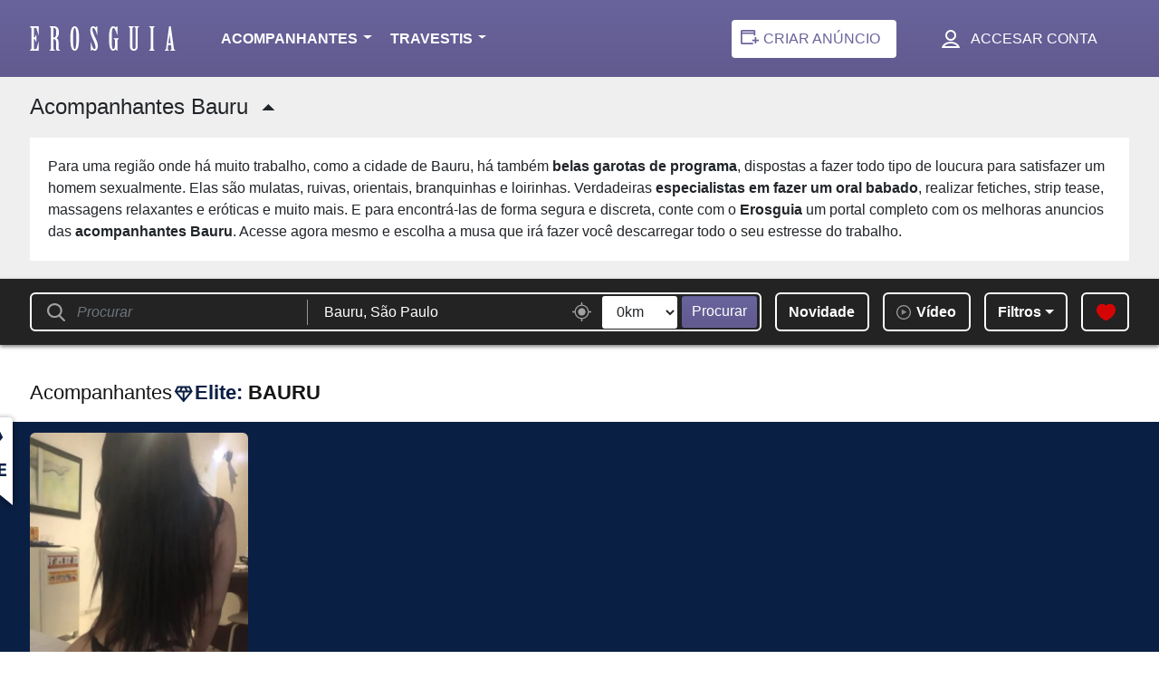

--- FILE ---
content_type: text/html; charset=UTF-8
request_url: https://erosguia.com.br/sp/bauru/acompanhantes/
body_size: 68057
content:
<!DOCTYPE html><html
lang="pt-BR"><head><link
rel="icon" type="image/x-icon" href="/favicon/favicon-br.ico?refresh"><meta
charset="UTF-8"><meta
http-equiv="X-UA-Compatible" content="IE=edge"><meta
name="viewport"
content="width=device-width, initial-scale=1, viewport-fit=cover, shrink-to-fit=no, maximum-scale=5"><meta
name="format-detection" content="telephone=no"><link
rel="dns-prefetch" href="https://newmedia.erosguia.com.br/"/><link
rel="preconnect" href="https://newmedia.erosguia.com.br/"/><link
rel="preconnect dns-prefetch" href="https://www.googletagmanager.com"/><link
rel="preconnect dns-prefetch" href="https://www.google-analytics.com"/><title>125  Acompanhantes Bauru e garotas de programa</title><meta
name="description" content="Descubra a sua amante ideal em Erosguia. Encontre as melhores acompanhantes Bauru (SP) e desfrute de uma experiência inesquecível e cheia de prazer."> <script>const isProd = true
/*!
 * Masonry PACKAGED v4.2.2
 * Cascading grid layout library
 * https://masonry.desandro.com
 * MIT License
 * by David DeSandro
 */

!function(t,e){"function"==typeof define&&define.amd?define("jquery-bridget/jquery-bridget",["jquery"],function(i){return e(t,i)}):"object"==typeof module&&module.exports?module.exports=e(t,require("jquery")):t.jQueryBridget=e(t,t.jQuery)}(window,function(t,e){"use strict";function i(i,r,a){function h(t,e,n){var o,r="$()."+i+'("'+e+'")';return t.each(function(t,h){var u=a.data(h,i);if(!u)return void s(i+" not initialized. Cannot call methods, i.e. "+r);var d=u[e];if(!d||"_"==e.charAt(0))return void s(r+" is not a valid method");var l=d.apply(u,n);o=void 0===o?l:o}),void 0!==o?o:t}function u(t,e){t.each(function(t,n){var o=a.data(n,i);o?(o.option(e),o._init()):(o=new r(n,e),a.data(n,i,o))})}a=a||e||t.jQuery,a&&(r.prototype.option||(r.prototype.option=function(t){a.isPlainObject(t)&&(this.options=a.extend(!0,this.options,t))}),a.fn[i]=function(t){if("string"==typeof t){var e=o.call(arguments,1);return h(this,t,e)}return u(this,t),this},n(a))}function n(t){!t||t&&t.bridget||(t.bridget=i)}var o=Array.prototype.slice,r=t.console,s="undefined"==typeof r?function(){}:function(t){r.error(t)};return n(e||t.jQuery),i}),function(t,e){"function"==typeof define&&define.amd?define("ev-emitter/ev-emitter",e):"object"==typeof module&&module.exports?module.exports=e():t.EvEmitter=e()}("undefined"!=typeof window?window:this,function(){function t(){}var e=t.prototype;return e.on=function(t,e){if(t&&e){var i=this._events=this._events||{},n=i[t]=i[t]||[];return-1==n.indexOf(e)&&n.push(e),this}},e.once=function(t,e){if(t&&e){this.on(t,e);var i=this._onceEvents=this._onceEvents||{},n=i[t]=i[t]||{};return n[e]=!0,this}},e.off=function(t,e){var i=this._events&&this._events[t];if(i&&i.length){var n=i.indexOf(e);return-1!=n&&i.splice(n,1),this}},e.emitEvent=function(t,e){var i=this._events&&this._events[t];if(i&&i.length){i=i.slice(0),e=e||[];for(var n=this._onceEvents&&this._onceEvents[t],o=0;o<i.length;o++){var r=i[o],s=n&&n[r];s&&(this.off(t,r),delete n[r]),r.apply(this,e)}return this}},e.allOff=function(){delete this._events,delete this._onceEvents},t}),function(t,e){"function"==typeof define&&define.amd?define("get-size/get-size",e):"object"==typeof module&&module.exports?module.exports=e():t.getSize=e()}(window,function(){"use strict";function t(t){var e=parseFloat(t),i=-1==t.indexOf("%")&&!isNaN(e);return i&&e}function e(){}function i(){for(var t={width:0,height:0,innerWidth:0,innerHeight:0,outerWidth:0,outerHeight:0},e=0;u>e;e++){var i=h[e];t[i]=0}return t}function n(t){var e=getComputedStyle(t);return e||a("Style returned "+e+". Are you running this code in a hidden iframe on Firefox? See https://bit.ly/getsizebug1"),e}function o(){if(!d){d=!0;var e=document.createElement("div");e.style.width="200px",e.style.padding="1px 2px 3px 4px",e.style.borderStyle="solid",e.style.borderWidth="1px 2px 3px 4px",e.style.boxSizing="border-box";var i=document.body||document.documentElement;i.appendChild(e);var o=n(e);s=200==Math.round(t(o.width)),r.isBoxSizeOuter=s,i.removeChild(e)}}function r(e){if(o(),"string"==typeof e&&(e=document.querySelector(e)),e&&"object"==typeof e&&e.nodeType){var r=n(e);if("none"==r.display)return i();var a={};a.width=e.offsetWidth,a.height=e.offsetHeight;for(var d=a.isBorderBox="border-box"==r.boxSizing,l=0;u>l;l++){var c=h[l],f=r[c],m=parseFloat(f);a[c]=isNaN(m)?0:m}var p=a.paddingLeft+a.paddingRight,g=a.paddingTop+a.paddingBottom,y=a.marginLeft+a.marginRight,v=a.marginTop+a.marginBottom,_=a.borderLeftWidth+a.borderRightWidth,z=a.borderTopWidth+a.borderBottomWidth,E=d&&s,b=t(r.width);b!==!1&&(a.width=b+(E?0:p+_));var x=t(r.height);return x!==!1&&(a.height=x+(E?0:g+z)),a.innerWidth=a.width-(p+_),a.innerHeight=a.height-(g+z),a.outerWidth=a.width+y,a.outerHeight=a.height+v,a}}var s,a="undefined"==typeof console?e:function(t){console.error(t)},h=["paddingLeft","paddingRight","paddingTop","paddingBottom","marginLeft","marginRight","marginTop","marginBottom","borderLeftWidth","borderRightWidth","borderTopWidth","borderBottomWidth"],u=h.length,d=!1;return r}),function(t,e){"use strict";"function"==typeof define&&define.amd?define("desandro-matches-selector/matches-selector",e):"object"==typeof module&&module.exports?module.exports=e():t.matchesSelector=e()}(window,function(){"use strict";var t=function(){var t=window.Element.prototype;if(t.matches)return"matches";if(t.matchesSelector)return"matchesSelector";for(var e=["webkit","moz","ms","o"],i=0;i<e.length;i++){var n=e[i],o=n+"MatchesSelector";if(t[o])return o}}();return function(e,i){return e[t](i)}}),function(t,e){"function"==typeof define&&define.amd?define("fizzy-ui-utils/utils",["desandro-matches-selector/matches-selector"],function(i){return e(t,i)}):"object"==typeof module&&module.exports?module.exports=e(t,require("desandro-matches-selector")):t.fizzyUIUtils=e(t,t.matchesSelector)}(window,function(t,e){var i={};i.extend=function(t,e){for(var i in e)t[i]=e[i];return t},i.modulo=function(t,e){return(t%e+e)%e};var n=Array.prototype.slice;i.makeArray=function(t){if(Array.isArray(t))return t;if(null===t||void 0===t)return[];var e="object"==typeof t&&"number"==typeof t.length;return e?n.call(t):[t]},i.removeFrom=function(t,e){var i=t.indexOf(e);-1!=i&&t.splice(i,1)},i.getParent=function(t,i){for(;t.parentNode&&t!=document.body;)if(t=t.parentNode,e(t,i))return t},i.getQueryElement=function(t){return"string"==typeof t?document.querySelector(t):t},i.handleEvent=function(t){var e="on"+t.type;this[e]&&this[e](t)},i.filterFindElements=function(t,n){t=i.makeArray(t);var o=[];return t.forEach(function(t){if(t instanceof HTMLElement){if(!n)return void o.push(t);e(t,n)&&o.push(t);for(var i=t.querySelectorAll(n),r=0;r<i.length;r++)o.push(i[r])}}),o},i.debounceMethod=function(t,e,i){i=i||100;var n=t.prototype[e],o=e+"Timeout";t.prototype[e]=function(){var t=this[o];clearTimeout(t);var e=arguments,r=this;this[o]=setTimeout(function(){n.apply(r,e),delete r[o]},i)}},i.docReady=function(t){var e=document.readyState;"complete"==e||"interactive"==e?setTimeout(t):document.addEventListener("DOMContentLoaded",t)},i.toDashed=function(t){return t.replace(/(.)([A-Z])/g,function(t,e,i){return e+"-"+i}).toLowerCase()};var o=t.console;return i.htmlInit=function(e,n){i.docReady(function(){var r=i.toDashed(n),s="data-"+r,a=document.querySelectorAll("["+s+"]"),h=document.querySelectorAll(".js-"+r),u=i.makeArray(a).concat(i.makeArray(h)),d=s+"-options",l=t.jQuery;u.forEach(function(t){var i,r=t.getAttribute(s)||t.getAttribute(d);try{i=r&&JSON.parse(r)}catch(a){return void(o&&o.error("Error parsing "+s+" on "+t.className+": "+a))}var h=new e(t,i);l&&l.data(t,n,h)})})},i}),function(t,e){"function"==typeof define&&define.amd?define("outlayer/item",["ev-emitter/ev-emitter","get-size/get-size"],e):"object"==typeof module&&module.exports?module.exports=e(require("ev-emitter"),require("get-size")):(t.Outlayer={},t.Outlayer.Item=e(t.EvEmitter,t.getSize))}(window,function(t,e){"use strict";function i(t){for(var e in t)return!1;return e=null,!0}function n(t,e){t&&(this.element=t,this.layout=e,this.position={x:0,y:0},this._create())}function o(t){return t.replace(/([A-Z])/g,function(t){return"-"+t.toLowerCase()})}var r=document.documentElement.style,s="string"==typeof r.transition?"transition":"WebkitTransition",a="string"==typeof r.transform?"transform":"WebkitTransform",h={WebkitTransition:"webkitTransitionEnd",transition:"transitionend"}[s],u={transform:a,transition:s,transitionDuration:s+"Duration",transitionProperty:s+"Property",transitionDelay:s+"Delay"},d=n.prototype=Object.create(t.prototype);d.constructor=n,d._create=function(){this._transn={ingProperties:{},clean:{},onEnd:{}},this.css({position:"absolute"})},d.handleEvent=function(t){var e="on"+t.type;this[e]&&this[e](t)},d.getSize=function(){this.size=e(this.element)},d.css=function(t){var e=this.element.style;for(var i in t){var n=u[i]||i;e[n]=t[i]}},d.getPosition=function(){var t=getComputedStyle(this.element),e=this.layout._getOption("originLeft"),i=this.layout._getOption("originTop"),n=t[e?"left":"right"],o=t[i?"top":"bottom"],r=parseFloat(n),s=parseFloat(o),a=this.layout.size;-1!=n.indexOf("%")&&(r=r/100*a.width),-1!=o.indexOf("%")&&(s=s/100*a.height),r=isNaN(r)?0:r,s=isNaN(s)?0:s,r-=e?a.paddingLeft:a.paddingRight,s-=i?a.paddingTop:a.paddingBottom,this.position.x=r,this.position.y=s},d.layoutPosition=function(){var t=this.layout.size,e={},i=this.layout._getOption("originLeft"),n=this.layout._getOption("originTop"),o=i?"paddingLeft":"paddingRight",r=i?"left":"right",s=i?"right":"left",a=this.position.x+t[o];e[r]=this.getXValue(a),e[s]="";var h=n?"paddingTop":"paddingBottom",u=n?"top":"bottom",d=n?"bottom":"top",l=this.position.y+t[h];e[u]=this.getYValue(l),e[d]="",this.css(e),this.emitEvent("layout",[this])},d.getXValue=function(t){var e=this.layout._getOption("horizontal");return this.layout.options.percentPosition&&!e?t/this.layout.size.width*100+"%":t+"px"},d.getYValue=function(t){var e=this.layout._getOption("horizontal");return this.layout.options.percentPosition&&e?t/this.layout.size.height*100+"%":t+"px"},d._transitionTo=function(t,e){this.getPosition();var i=this.position.x,n=this.position.y,o=t==this.position.x&&e==this.position.y;if(this.setPosition(t,e),o&&!this.isTransitioning)return void this.layoutPosition();var r=t-i,s=e-n,a={};a.transform=this.getTranslate(r,s),this.transition({to:a,onTransitionEnd:{transform:this.layoutPosition},isCleaning:!0})},d.getTranslate=function(t,e){var i=this.layout._getOption("originLeft"),n=this.layout._getOption("originTop");return t=i?t:-t,e=n?e:-e,"translate3d("+t+"px, "+e+"px, 0)"},d.goTo=function(t,e){this.setPosition(t,e),this.layoutPosition()},d.moveTo=d._transitionTo,d.setPosition=function(t,e){this.position.x=parseFloat(t),this.position.y=parseFloat(e)},d._nonTransition=function(t){this.css(t.to),t.isCleaning&&this._removeStyles(t.to);for(var e in t.onTransitionEnd)t.onTransitionEnd[e].call(this)},d.transition=function(t){if(!parseFloat(this.layout.options.transitionDuration))return void this._nonTransition(t);var e=this._transn;for(var i in t.onTransitionEnd)e.onEnd[i]=t.onTransitionEnd[i];for(i in t.to)e.ingProperties[i]=!0,t.isCleaning&&(e.clean[i]=!0);if(t.from){this.css(t.from);var n=this.element.offsetHeight;n=null}this.enableTransition(t.to),this.css(t.to),this.isTransitioning=!0};var l="opacity,"+o(a);d.enableTransition=function(){if(!this.isTransitioning){var t=this.layout.options.transitionDuration;t="number"==typeof t?t+"ms":t,this.css({transitionProperty:l,transitionDuration:t,transitionDelay:this.staggerDelay||0}),this.element.addEventListener(h,this,!1)}},d.onwebkitTransitionEnd=function(t){this.ontransitionend(t)},d.onotransitionend=function(t){this.ontransitionend(t)};var c={"-webkit-transform":"transform"};d.ontransitionend=function(t){if(t.target===this.element){var e=this._transn,n=c[t.propertyName]||t.propertyName;if(delete e.ingProperties[n],i(e.ingProperties)&&this.disableTransition(),n in e.clean&&(this.element.style[t.propertyName]="",delete e.clean[n]),n in e.onEnd){var o=e.onEnd[n];o.call(this),delete e.onEnd[n]}this.emitEvent("transitionEnd",[this])}},d.disableTransition=function(){this.removeTransitionStyles(),this.element.removeEventListener(h,this,!1),this.isTransitioning=!1},d._removeStyles=function(t){var e={};for(var i in t)e[i]="";this.css(e)};var f={transitionProperty:"",transitionDuration:"",transitionDelay:""};return d.removeTransitionStyles=function(){this.css(f)},d.stagger=function(t){t=isNaN(t)?0:t,this.staggerDelay=t+"ms"},d.removeElem=function(){this.element.parentNode.removeChild(this.element),this.css({display:""}),this.emitEvent("remove",[this])},d.remove=function(){return s&&parseFloat(this.layout.options.transitionDuration)?(this.once("transitionEnd",function(){this.removeElem()}),void this.hide()):void this.removeElem()},d.reveal=function(){delete this.isHidden,this.css({display:""});var t=this.layout.options,e={},i=this.getHideRevealTransitionEndProperty("visibleStyle");e[i]=this.onRevealTransitionEnd,this.transition({from:t.hiddenStyle,to:t.visibleStyle,isCleaning:!0,onTransitionEnd:e})},d.onRevealTransitionEnd=function(){this.isHidden||this.emitEvent("reveal")},d.getHideRevealTransitionEndProperty=function(t){var e=this.layout.options[t];if(e.opacity)return"opacity";for(var i in e)return i},d.hide=function(){this.isHidden=!0,this.css({display:""});var t=this.layout.options,e={},i=this.getHideRevealTransitionEndProperty("hiddenStyle");e[i]=this.onHideTransitionEnd,this.transition({from:t.visibleStyle,to:t.hiddenStyle,isCleaning:!0,onTransitionEnd:e})},d.onHideTransitionEnd=function(){this.isHidden&&(this.css({display:"none"}),this.emitEvent("hide"))},d.destroy=function(){this.css({position:"",left:"",right:"",top:"",bottom:"",transition:"",transform:""})},n}),function(t,e){"use strict";"function"==typeof define&&define.amd?define("outlayer/outlayer",["ev-emitter/ev-emitter","get-size/get-size","fizzy-ui-utils/utils","./item"],function(i,n,o,r){return e(t,i,n,o,r)}):"object"==typeof module&&module.exports?module.exports=e(t,require("ev-emitter"),require("get-size"),require("fizzy-ui-utils"),require("./item")):t.Outlayer=e(t,t.EvEmitter,t.getSize,t.fizzyUIUtils,t.Outlayer.Item)}(window,function(t,e,i,n,o){"use strict";function r(t,e){var i=n.getQueryElement(t);if(!i)return void(h&&h.error("Bad element for "+this.constructor.namespace+": "+(i||t)));this.element=i,u&&(this.$element=u(this.element)),this.options=n.extend({},this.constructor.defaults),this.option(e);var o=++l;this.element.outlayerGUID=o,c[o]=this,this._create();var r=this._getOption("initLayout");r&&this.layout()}function s(t){function e(){t.apply(this,arguments)}return e.prototype=Object.create(t.prototype),e.prototype.constructor=e,e}function a(t){if("number"==typeof t)return t;var e=t.match(/(^\d*\.?\d*)(\w*)/),i=e&&e[1],n=e&&e[2];if(!i.length)return 0;i=parseFloat(i);var o=m[n]||1;return i*o}var h=t.console,u=t.jQuery,d=function(){},l=0,c={};r.namespace="outlayer",r.Item=o,r.defaults={containerStyle:{position:"relative"},initLayout:!0,originLeft:!0,originTop:!0,resize:!0,resizeContainer:!0,transitionDuration:"0.4s",hiddenStyle:{opacity:0,transform:"scale(0.001)"},visibleStyle:{opacity:1,transform:"scale(1)"}};var f=r.prototype;n.extend(f,e.prototype),f.option=function(t){n.extend(this.options,t)},f._getOption=function(t){var e=this.constructor.compatOptions[t];return e&&void 0!==this.options[e]?this.options[e]:this.options[t]},r.compatOptions={initLayout:"isInitLayout",horizontal:"isHorizontal",layoutInstant:"isLayoutInstant",originLeft:"isOriginLeft",originTop:"isOriginTop",resize:"isResizeBound",resizeContainer:"isResizingContainer"},f._create=function(){this.reloadItems(),this.stamps=[],this.stamp(this.options.stamp),n.extend(this.element.style,this.options.containerStyle);var t=this._getOption("resize");t&&this.bindResize()},f.reloadItems=function(){this.items=this._itemize(this.element.children)},f._itemize=function(t){for(var e=this._filterFindItemElements(t),i=this.constructor.Item,n=[],o=0;o<e.length;o++){var r=e[o],s=new i(r,this);n.push(s)}return n},f._filterFindItemElements=function(t){return n.filterFindElements(t,this.options.itemSelector)},f.getItemElements=function(){return this.items.map(function(t){return t.element})},f.layout=function(){this._resetLayout(),this._manageStamps();var t=this._getOption("layoutInstant"),e=void 0!==t?t:!this._isLayoutInited;this.layoutItems(this.items,e),this._isLayoutInited=!0},f._init=f.layout,f._resetLayout=function(){this.getSize()},f.getSize=function(){this.size=i(this.element)},f._getMeasurement=function(t,e){var n,o=this.options[t];o?("string"==typeof o?n=this.element.querySelector(o):o instanceof HTMLElement&&(n=o),this[t]=n?i(n)[e]:o):this[t]=0},f.layoutItems=function(t,e){t=this._getItemsForLayout(t),this._layoutItems(t,e),this._postLayout()},f._getItemsForLayout=function(t){return t.filter(function(t){return!t.isIgnored})},f._layoutItems=function(t,e){if(this._emitCompleteOnItems("layout",t),t&&t.length){var i=[];t.forEach(function(t){var n=this._getItemLayoutPosition(t);n.item=t,n.isInstant=e||t.isLayoutInstant,i.push(n)},this),this._processLayoutQueue(i)}},f._getItemLayoutPosition=function(){return{x:0,y:0}},f._processLayoutQueue=function(t){this.updateStagger(),t.forEach(function(t,e){this._positionItem(t.item,t.x,t.y,t.isInstant,e)},this)},f.updateStagger=function(){var t=this.options.stagger;return null===t||void 0===t?void(this.stagger=0):(this.stagger=a(t),this.stagger)},f._positionItem=function(t,e,i,n,o){n?t.goTo(e,i):(t.stagger(o*this.stagger),t.moveTo(e,i))},f._postLayout=function(){this.resizeContainer()},f.resizeContainer=function(){var t=this._getOption("resizeContainer");if(t){var e=this._getContainerSize();e&&(this._setContainerMeasure(e.width,!0),this._setContainerMeasure(e.height,!1))}},f._getContainerSize=d,f._setContainerMeasure=function(t,e){if(void 0!==t){var i=this.size;i.isBorderBox&&(t+=e?i.paddingLeft+i.paddingRight+i.borderLeftWidth+i.borderRightWidth:i.paddingBottom+i.paddingTop+i.borderTopWidth+i.borderBottomWidth),t=Math.max(t,0),this.element.style[e?"width":"height"]=t+"px"}},f._emitCompleteOnItems=function(t,e){function i(){o.dispatchEvent(t+"Complete",null,[e])}function n(){s++,s==r&&i()}var o=this,r=e.length;if(!e||!r)return void i();var s=0;e.forEach(function(e){e.once(t,n)})},f.dispatchEvent=function(t,e,i){var n=e?[e].concat(i):i;if(this.emitEvent(t,n),u)if(this.$element=this.$element||u(this.element),e){var o=u.Event(e);o.type=t,this.$element.trigger(o,i)}else this.$element.trigger(t,i)},f.ignore=function(t){var e=this.getItem(t);e&&(e.isIgnored=!0)},f.unignore=function(t){var e=this.getItem(t);e&&delete e.isIgnored},f.stamp=function(t){t=this._find(t),t&&(this.stamps=this.stamps.concat(t),t.forEach(this.ignore,this))},f.unstamp=function(t){t=this._find(t),t&&t.forEach(function(t){n.removeFrom(this.stamps,t),this.unignore(t)},this)},f._find=function(t){return t?("string"==typeof t&&(t=this.element.querySelectorAll(t)),t=n.makeArray(t)):void 0},f._manageStamps=function(){this.stamps&&this.stamps.length&&(this._getBoundingRect(),this.stamps.forEach(this._manageStamp,this))},f._getBoundingRect=function(){var t=this.element.getBoundingClientRect(),e=this.size;this._boundingRect={left:t.left+e.paddingLeft+e.borderLeftWidth,top:t.top+e.paddingTop+e.borderTopWidth,right:t.right-(e.paddingRight+e.borderRightWidth),bottom:t.bottom-(e.paddingBottom+e.borderBottomWidth)}},f._manageStamp=d,f._getElementOffset=function(t){var e=t.getBoundingClientRect(),n=this._boundingRect,o=i(t),r={left:e.left-n.left-o.marginLeft,top:e.top-n.top-o.marginTop,right:n.right-e.right-o.marginRight,bottom:n.bottom-e.bottom-o.marginBottom};return r},f.handleEvent=n.handleEvent,f.bindResize=function(){t.addEventListener("resize",this),this.isResizeBound=!0},f.unbindResize=function(){t.removeEventListener("resize",this),this.isResizeBound=!1},f.onresize=function(){this.resize()},n.debounceMethod(r,"onresize",100),f.resize=function(){this.isResizeBound&&this.needsResizeLayout()&&this.layout()},f.needsResizeLayout=function(){var t=i(this.element),e=this.size&&t;return e&&t.innerWidth!==this.size.innerWidth},f.addItems=function(t){var e=this._itemize(t);return e.length&&(this.items=this.items.concat(e)),e},f.appended=function(t){var e=this.addItems(t);e.length&&(this.layoutItems(e,!0),this.reveal(e))},f.prepended=function(t){var e=this._itemize(t);if(e.length){var i=this.items.slice(0);this.items=e.concat(i),this._resetLayout(),this._manageStamps(),this.layoutItems(e,!0),this.reveal(e),this.layoutItems(i)}},f.reveal=function(t){if(this._emitCompleteOnItems("reveal",t),t&&t.length){var e=this.updateStagger();t.forEach(function(t,i){t.stagger(i*e),t.reveal()})}},f.hide=function(t){if(this._emitCompleteOnItems("hide",t),t&&t.length){var e=this.updateStagger();t.forEach(function(t,i){t.stagger(i*e),t.hide()})}},f.revealItemElements=function(t){var e=this.getItems(t);this.reveal(e)},f.hideItemElements=function(t){var e=this.getItems(t);this.hide(e)},f.getItem=function(t){for(var e=0;e<this.items.length;e++){var i=this.items[e];if(i.element==t)return i}},f.getItems=function(t){t=n.makeArray(t);var e=[];return t.forEach(function(t){var i=this.getItem(t);i&&e.push(i)},this),e},f.remove=function(t){var e=this.getItems(t);this._emitCompleteOnItems("remove",e),e&&e.length&&e.forEach(function(t){t.remove(),n.removeFrom(this.items,t)},this)},f.destroy=function(){var t=this.element.style;t.height="",t.position="",t.width="",this.items.forEach(function(t){t.destroy()}),this.unbindResize();var e=this.element.outlayerGUID;delete c[e],delete this.element.outlayerGUID,u&&u.removeData(this.element,this.constructor.namespace)},r.data=function(t){t=n.getQueryElement(t);var e=t&&t.outlayerGUID;return e&&c[e]},r.create=function(t,e){var i=s(r);return i.defaults=n.extend({},r.defaults),n.extend(i.defaults,e),i.compatOptions=n.extend({},r.compatOptions),i.namespace=t,i.data=r.data,i.Item=s(o),n.htmlInit(i,t),u&&u.bridget&&u.bridget(t,i),i};var m={ms:1,s:1e3};return r.Item=o,r}),function(t,e){"function"==typeof define&&define.amd?define(["outlayer/outlayer","get-size/get-size"],e):"object"==typeof module&&module.exports?module.exports=e(require("outlayer"),require("get-size")):t.Masonry=e(t.Outlayer,t.getSize)}(window,function(t,e){var i=t.create("masonry");i.compatOptions.fitWidth="isFitWidth";var n=i.prototype;return n._resetLayout=function(){this.getSize(),this._getMeasurement("columnWidth","outerWidth"),this._getMeasurement("gutter","outerWidth"),this.measureColumns(),this.colYs=[];for(var t=0;t<this.cols;t++)this.colYs.push(0);this.maxY=0,this.horizontalColIndex=0},n.measureColumns=function(){if(this.getContainerWidth(),!this.columnWidth){var t=this.items[0],i=t&&t.element;this.columnWidth=i&&e(i).outerWidth||this.containerWidth}var n=this.columnWidth+=this.gutter,o=this.containerWidth+this.gutter,r=o/n,s=n-o%n,a=s&&1>s?"round":"floor";r=Math[a](r),this.cols=Math.max(r,1)},n.getContainerWidth=function(){var t=this._getOption("fitWidth"),i=t?this.element.parentNode:this.element,n=e(i);this.containerWidth=n&&n.innerWidth},n._getItemLayoutPosition=function(t){t.getSize();var e=t.size.outerWidth%this.columnWidth,i=e&&1>e?"round":"ceil",n=Math[i](t.size.outerWidth/this.columnWidth);n=Math.min(n,this.cols);for(var o=this.options.horizontalOrder?"_getHorizontalColPosition":"_getTopColPosition",r=this[o](n,t),s={x:this.columnWidth*r.col,y:r.y},a=r.y+t.size.outerHeight,h=n+r.col,u=r.col;h>u;u++)this.colYs[u]=a;return s},n._getTopColPosition=function(t){var e=this._getTopColGroup(t),i=Math.min.apply(Math,e);return{col:e.indexOf(i),y:i}},n._getTopColGroup=function(t){if(2>t)return this.colYs;for(var e=[],i=this.cols+1-t,n=0;i>n;n++)e[n]=this._getColGroupY(n,t);return e},n._getColGroupY=function(t,e){if(2>e)return this.colYs[t];var i=this.colYs.slice(t,t+e);return Math.max.apply(Math,i)},n._getHorizontalColPosition=function(t,e){var i=this.horizontalColIndex%this.cols,n=t>1&&i+t>this.cols;i=n?0:i;var o=e.size.outerWidth&&e.size.outerHeight;return this.horizontalColIndex=o?i+t:this.horizontalColIndex,{col:i,y:this._getColGroupY(i,t)}},n._manageStamp=function(t){var i=e(t),n=this._getElementOffset(t),o=this._getOption("originLeft"),r=o?n.left:n.right,s=r+i.outerWidth,a=Math.floor(r/this.columnWidth);a=Math.max(0,a);var h=Math.floor(s/this.columnWidth);h-=s%this.columnWidth?0:1,h=Math.min(this.cols-1,h);for(var u=this._getOption("originTop"),d=(u?n.top:n.bottom)+i.outerHeight,l=a;h>=l;l++)this.colYs[l]=Math.max(d,this.colYs[l])},n._getContainerSize=function(){this.maxY=Math.max.apply(Math,this.colYs);var t={height:this.maxY};return this._getOption("fitWidth")&&(t.width=this._getContainerFitWidth()),t},n._getContainerFitWidth=function(){for(var t=0,e=this.cols;--e&&0===this.colYs[e];)t++;return(this.cols-t)*this.columnWidth-this.gutter},n.needsResizeLayout=function(){var t=this.containerWidth;return this.getContainerWidth(),t!=this.containerWidth},i});</script>  <script>(function(w,d,s,l,i){w[l]=w[l]||[];w[l].push({'gtm.start':
            new Date().getTime(),event:'gtm.js'});var f=d.getElementsByTagName(s)[0],
            j=d.createElement(s),dl=l!='dataLayer'?'&l='+l:'';j.defer=true;j.src=
            'https://www.googletagmanager.com/gtm.js?id='+i+dl;f.parentNode.insertBefore(j,f);
            })(window,document,'script','dataLayer','GTM-582TBNR');</script> <link
rel='stylesheet' href='/dist/utils.min.css?1769509413'><style>@charset "UTF-8";:root{--swiper-theme-color:variables.$primaryGradientColor}.container,.container-fluid,.container-lg,.container-md,.container-sm,.container-xl,.container-xxl,.row{--bs-gutter-x:2.2rem}html{scroll-behavior:auto!important}body.welcome-acompanates,body.welcome-travestis{padding:0!important;margin:0!important}.btn.focus,.btn:focus{box-shadow:0 0 0 .2rem transparent!important}body{font-family:Arial,Helvetica,sans-serif;-webkit-font-smoothing:antialiased;padding-top:65px;letter-spacing:0}a{text-decoration:none}body.remove-padding{padding-top:0!important}.cursor-pointer{cursor:pointer!important}.color-danger-eros{color:#c20b0b}.readmore_block{color:#bf0f0f;font-weight:800}.hidden{display:none!important;visibility:hidden!important}#frame{position:relative}header{background:-webkit-linear-gradient(#6a649d,#605a8f);background:-moz-linear-gradient(#6a649d,#605a8f);background:-o-linear-gradient(#6a649d,#605a8f);background:-webkit-gradient(linear,left top,left bottom,from(#6a649d),to(#605a8f));background:linear-gradient(#6a649d,#605a8f);z-index:99;transition:transform 250ms}header>.container{max-width:100%}header .btn,header a,header button{color:#fff}.navbar-toggler{border-color:transparent}header.fixed{position:fixed;top:0;width:100%;z-index:99999}header .btn:active,header .btn:hover,header a:active,header a:hover,header button:active,header button:hover{color:#ffa000}header .navbar{padding:17px 0 16px;position:unset}header .navbar .navbar-toggler-icon{background-image:url("data:image/svg+xml,%3csvg viewBox='0 0 30 30' xmlns='http://www.w3.org/2000/svg'%3e%3cpath stroke='rgb(255, 255, 255)' stroke-width='2' stroke-linecap='round' stroke-miterlimit='10' d='M4 7h22M4 15h22M4 23h22'/%3e%3c/svg%3e")}header .navbar #mobileNavMenu{width:100%}header .navbar-brand img{height:20px;max-width:100%;margin-left:10px;width:auto}header .navbar #mobileNavMenu .button-icons a,header .navbar #mobileNavMenu .button-icons button{margin-right:15px;position:relative}header .navbar .navbar-brand{display:flex;margin-right:0}header .navbar ul.main-menu{margin:50px 46px 0 26px}header .navbar ul.main-menu li.dropdown{position:unset}header .navbar ul.main-menu a.nav-link{font-size:22px;font-weight:400;font-style:normal;font-stretch:normal;letter-spacing:0;color:#fff;padding:15px 0;border-bottom:1px solid #474747;position:relative}header .navbar ul.main-menu a.nav-link:active,header .navbar ul.main-menu a.nav-link:hover{color:#ffa000}header .navbar ul.main-menu a.nav-link:after{background-image:url("data:image/svg+xml,%3Csvg xmlns='http://www.w3.org/2000/svg' width='16' height='9' viewBox='0 0 16 9'%3E%3Cg fill='none' fill-rule='evenodd'%3E%3Cpath d='M-350-379H64v740h-414z'/%3E%3Cpath fill='%23fff' fill-rule='nonzero' stroke='%23fff' stroke-width='.9' d='M14.857 1.144a.496.496 0 0 0-.7 0l-6.15 6.144-6.163-6.144a.496.496 0 0 0-.7 0 .492.492 0 0 0 0 .698l6.501 6.48a.484.484 0 0 0 .35.145c.12 0 .253-.048.35-.145l6.5-6.48a.482.482 0 0 0 .012-.698z'/%3E%3C/g%3E%3C/svg%3E");background-repeat:no-repeat;-ms-transform:rotate(-90deg);transform:rotate(-90deg);border:0;height:9px;width:18px;position:absolute;top:27px;margin-left:15px;-webkit-transition:.3s;-o-transition:.3s;transition:.3s}header .navbar ul.main-menu li.dropdown.show a.nav-link:after{background-image:url("data:image/svg+xml,%3Csvg xmlns='http://www.w3.org/2000/svg' width='16' height='9' viewBox='0 0 16 9'%3E%3Cg fill='none' fill-rule='evenodd'%3E%3Cpath d='M-350-379H64v740h-414z'/%3E%3Cpath fill='%23ffa000' fill-rule='nonzero' stroke='%23ffa000' stroke-width='.9' d='M14.857 1.144a.496.496 0 0 0-.7 0l-6.15 6.144-6.163-6.144a.496.496 0 0 0-.7 0 .492.492 0 0 0 0 .698l6.501 6.48a.484.484 0 0 0 .35.145c.12 0 .253-.048.35-.145l6.5-6.48a.482.482 0 0 0 .012-.698z'/%3E%3C/g%3E%3C/svg%3E");-ms-transform:rotate(90deg);transform:rotate(90deg);top:29px;-webkit-transition:.3s;-o-transition:.3s;transition:.3s}header .navbar ul.main-menu .dropdown-menu{background:0 0;color:#fff;border:0;padding:20px 0}header .navbar .menu-buttons{margin:0 46px 26px 26px}header .navbar .menu-buttons>div:not(.order-3){border-bottom:1px solid #474747}header .navbar .menu-buttons>div:not(.order-3) button{padding:15px 20px 15px 35px;display:block;width:100%;text-transform:capitalize;text-align:left}body.scroll-hide-animation #frame>header{transform:translateY(-130px)}body .search-btn.active{position:fixed;top:15px;right:15px;z-index:9999;opacity:.7;transition:transform .3s}body:not(.scroll-hide-animation) .search-btn.active{transform:translateY(60px)}#searchBtnContainer{height:40px}.search-btn{width:40px;background:url('data:image/svg+xml,<svg xmlns="http://www.w3.org/2000/svg" width="30" height="30" viewBox="0 0 30 30"><g transform="translate(-319 -126)"> <rect width="30" height="30" fill="%236A649D" rx="4" transform="translate(319 126)"/><path fill="%23ffffff" d="M19.7 18.217l-4.93-4.95a7.884 7.884 0 0 0 1.962-5.192A8.233 8.233 0 0 0 8.364 0 8.233 8.233 0 0 0 0 8.075a8.233 8.233 0 0 0 8.364 8.075 8.48 8.48 0 0 0 4.792-1.461l4.967 4.988a1.12 1.12 0 0 0 1.543.029 1.03 1.03 0 0 0 .03-1.49zM8.364 2.107a6.084 6.084 0 0 1 6.182 5.968 6.084 6.084 0 0 1-6.182 5.968 6.084 6.084 0 0 1-6.182-5.968 6.084 6.084 0 0 1 6.182-5.968z" transform="translate(324 131)"/></g></svg>') no-repeat center right 0;background-size:30px 30px;height:40px;margin-left:auto;transition:transform 250ms}.dropdown-menu.custom{transition:all .5s;display:block;height:0;overflow:hidden;background:0 0;z-index:-999}.menu-buttons .dropdown-menu{padding:0}.menu-buttons .dropdown-menu{border-radius:0;min-width:295px;transform:translateX(-50%);left:12%;top:45px;border:0}.dropdown-menu{position:absolute;top:100%;left:0;z-index:1000;display:none;float:left;min-width:10rem;padding:.5rem 0;margin:.125rem 0 0;font-size:1rem;color:#212529;text-align:left;list-style:none;background-color:#fff;background-clip:padding-box;border:1px solid rgba(0,0,0,.15);border-radius:.25rem}.menu-buttons .dropdown-menu{border-radius:0;min-width:295px;transform:translateX(-50%);left:12%;top:45px;border:0}.dropdown-menu.custom{transition:all .5s;display:block;height:0;overflow:hidden;background:0 0;z-index:-999}.dropdown-menu{position:absolute;top:100%;left:0;z-index:1000;display:none;float:left;min-width:10rem;padding:.5rem 0;margin:.125rem 0 0;font-size:1rem;color:#212529;text-align:left;list-style:none;background-color:#fff;background-clip:padding-box;border:1px solid rgba(0,0,0,.15);border-radius:.25rem}.dropdown-menu{position:absolute;top:100%;left:0;z-index:1000;display:none;float:left;min-width:160px;padding:5px 0;margin:2px 0 0;font-size:16px;text-align:left;list-style:none;background-color:#fff;background-clip:padding-box;border:1px solid rgba(0,0,0,.15);border-radius:4px;-webkit-box-shadow:none!important;box-shadow:none!important}header .navbar .menu-buttons #btnPrivateArea{background-image:url(/../img/misc/menu-private-icon.png);background-repeat:no-repeat;background-position:left center;padding-left:35px}.menu-buttons .dropdown-menu{border-radius:0;min-width:295px;transform:translateX(-50%);left:12%;top:45px;border:0}.menu-buttons .dropdown-menu>div{position:relative}.menu-buttons header .navbar ul.sub-menu{background:#fff}.arrow-up{transform:translateX(-50%);margin:auto;width:0;height:0;border-left:15px solid transparent;border-right:15px solid transparent;border-bottom:15px solid #efefef}li.header button.close-icon{background-image:url(/../img/misc/close-icon.svg)!important;background-color:transparent!important;border:0!important;width:30px!important;height:30px!important;background-repeat:no-repeat!important;background-position:center center!important;padding:0!important;outline:0}.menu-buttons ul li{margin-right:0!important;margin-bottom:0!important;border-bottom:1px solid #dedede;padding:10px 12px;background:#fff}.menu-buttons ul li.header{background-color:#efefef;font-size:16px!important;display:flex;flex-flow:row;align-items:center;justify-content:space-between;line-height:1}.menu-buttons ul li.header a{color:#666!important;font-size:16px!important;text-decoration:underline}.menu-buttons ul li>a{color:#666!important;text-decoration:none}.text-bold{font-weight:800}.menu-buttons ul li span.user{background-image:url(/../img/misc/user-filled-grey.svg)}.menu-buttons ul li span.box{background-image:url(/../img/misc/box.svg)}.menu-buttons ul li span.pencil{background-image:url(/../img/misc/pencil.svg)}.menu-buttons ul li span.box,.menu-buttons ul li span.pencil,.menu-buttons ul li span.user{width:15px;height:15px;padding:0 20px;display:inline-flex;align-items:center;background-repeat:no-repeat;background-position:center center;background-size:contain}.menu-buttons .dropdown-menu{padding:0}.dropdown-menu.custom{transition:all .5s;display:block;height:0;overflow:hidden;background:0 0;z-index:-999;box-shadow:none;-webkit-box-shadow:none}.dropdown-menu.custom.show{height:158px;display:block}.dropdown-menu.custom .arrow-up{transition:all .3s;opacity:0}.dropdown-menu.custom.show .arrow-up{opacity:1}footer .btnCreateAd,header .navbar .btnCreateAd{background-image:url("data:image/svg+xml,%3Csvg width='20' height='16' viewBox='0 0 20 16' fill='none' xmlns='http://www.w3.org/2000/svg'%3E%3Cpath d='M15.4545 15.1111V12.4444H12.7273V10.6667H15.4545V8H17.2727V10.6667H20V12.4444H17.2727V15.1111H15.4545ZM1.81818 16C1.31818 16 0.890152 15.8259 0.534091 15.4778C0.17803 15.1296 0 14.7111 0 14.2222V1.77778C0 1.28889 0.17803 0.87037 0.534091 0.522222C0.890152 0.174074 1.31818 0 1.81818 0H14.5455C15.0455 0 15.4735 0.174074 15.8295 0.522222C16.1856 0.87037 16.3636 1.28889 16.3636 1.77778V6.22222H14.5455V4.44444H1.81818V14.2222H13.6364V16H1.81818ZM1.81818 2.66667H14.5455V1.77778H1.81818V2.66667Z' fill='%236A649D'/%3E%3C/svg%3E");background-repeat:no-repeat;background-position:20px center;padding-left:35px;width:200px}header .navbar .menu-buttons #btnAnunciantes{background-image:url(/../img/misc/user-filled.svg);background-repeat:no-repeat;background-position:left center;padding-left:35px}header .navbar .menu-buttons #btnAnunciantes:active,header .navbar .menu-buttons #btnAnunciantes:hover{background-image:url(/../img/misc/user-filled.svg)}header .navbar .menu-buttons .select-languages{margin:15px 0 0 0}header .navbar .menu-buttons .select-languages button.dropdown-toggle{border:0;padding:5px 0;color:#fff;font-size:18px;font-weight:700;outline:0;-webkit-box-shadow:none;box-shadow:none;display:block;width:50px;text-align:left}header .navbar .menu-buttons .select-languages button.dropdown-toggle:after{background-image:url("data:image/svg+xml,%3Csvg xmlns='http://www.w3.org/2000/svg' width='16' height='9' viewBox='0 0 16 9'%3E%3Cg fill='none' fill-rule='evenodd'%3E%3Cpath d='M-350-379H64v740h-414z'/%3E%3Cpath fill='%23fff' fill-rule='nonzero' stroke='%23fff' stroke-width='.9' d='M14.857 1.144a.496.496 0 0 0-.7 0l-6.15 6.144-6.163-6.144a.496.496 0 0 0-.7 0 .492.492 0 0 0 0 .698l6.501 6.48a.484.484 0 0 0 .35.145c.12 0 .253-.048.35-.145l6.5-6.48a.482.482 0 0 0 .012-.698z'/%3E%3C/g%3E%3C/svg%3E");background-repeat:no-repeat;-ms-transform:rotate(-90deg);transform:rotate(-90deg);border:0;height:9px;width:18px;position:absolute;top:13px;margin-left:15px;-webkit-transition:.3s;-o-transition:.3s;transition:.3s}header .navbar .menu-buttons .select-languages.show button.dropdown-toggle{color:#666}header .navbar .menu-buttons .select-languages.show button.dropdown-toggle:after{background-image:url("data:image/svg+xml,%3Csvg xmlns='http://www.w3.org/2000/svg' width='16' height='9' viewBox='0 0 16 9'%3E%3Cg fill='none' fill-rule='evenodd'%3E%3Cpath d='M-350-379H64v740h-414z'/%3E%3Cpath fill='%23ffa000' fill-rule='nonzero' stroke='%23ffa000' stroke-width='.9' d='M14.857 1.144a.496.496 0 0 0-.7 0l-6.15 6.144-6.163-6.144a.496.496 0 0 0-.7 0 .492.492 0 0 0 0 .698l6.501 6.48a.484.484 0 0 0 .35.145c.12 0 .253-.048.35-.145l6.5-6.48a.482.482 0 0 0 .012-.698z'/%3E%3C/g%3E%3C/svg%3E");-ms-transform:rotate(90deg);transform:rotate(90deg);top:15px;-webkit-transition:.3s;-o-transition:.3s;transition:.3s}header .navbar .menu-buttons .select-languages .dropdown-menu{min-width:max-content;background:0 0;border:none;border-radius:0;padding:0;top:5px;margin-left:30px}header .navbar .menu-buttons .select-languages .dropdown-menu .dropdown-item{display:inline-block;width:auto;color:#fff;font-size:18px;font-weight:700;padding:0;margin-right:20px}header .navbar .menu-buttons .select-languages .dropdown-menu .dropdown-item:focus,header .navbar .menu-buttons .select-languages .dropdown-menu .dropdown-item:hover{color:#ffa000;background:0 0}header .navbar ul.sub-menu{list-style:none}header .navbar ul.sub-menu a{color:#fff}header .navbar ul.sub-menu li{margin-right:20px;margin-bottom:20px;font-size:16px}header .navbar ul.sub-menu.feature-cities li{font-size:18px;font-weight:700}header .navbar ul.sub-menu.feature-areas{width:100%;margin-top:8px}header .navbar ul.sub-menu.feature-areas li{font-size:16px;font-weight:700;margin-right:22px;margin-bottom:12px;display:block}header .navbar .card{margin-top:20px;display:inline-block}header .navbar .card img.new-tag{position:absolute;left:20px;top:0}header .navbar .card .card-body{padding:16px;color:#141414;background:#efefef}header .navbar .card .card-body .name-price h6{font-size:16px;font-weight:700;margin:0}header .navbar .card .card-body .name-price span{font-size:16px;font-weight:400;color:#6a649d}header .navbar .card .card-body .location-info{margin-top:10px}header .navbar .card .card-body .location-info span{font-size:16px;font-weight:400;color:#666}header .navbar .card .card-body .is-independent{background:url(/img/misc/info-icon.svg) no-repeat center center;width:15px;height:15px;background-size:15px}header .navbar #mainMenuCollapse{position:fixed;background:#282828;width:90%;height:100%;z-index:999999;top:0;transform:translateX(-110%);transition:all .3s;display:block;overflow-x:hidden;overflow-y:scroll}header .navbar #mainMenuCollapse.scroll{overflow-y:scroll}.navbar-header{color:#fff;background:#605a8f;padding:50px 46px 24px 26px;margin-bottom:0}.custom-backdrop{position:fixed;opacity:.65;background:#000;z-index:999;width:100%;height:100%;top:0;left:0}header .navbar #mainMenuCollapse.show{transform:translateX(-19px)}header .navbar #btnCloseMainMenu{right:19px;top:19px;position:absolute}#btnPrivateArea:hover li{background-color:red;color:#fff}#newsletter-success{display:none}#myAccountDropdown>button{border:0;background:0 0;text-transform:uppercase}.user-menu{background:url(/../img/icons/menu-private-icon.svg) no-repeat center center;background-size:100%;width:20px;display:inline-block;margin-right:8px}.user-menu.logged-in{background:url(/../img/misc/user-filled.svg) no-repeat center center;background-size:100%}.myaccount-dropdown-header{background:#eee;display:flex;flex-flow:row wrap;height:50px;align-items:center;padding:0 10px}.myaccount-dropdown-header a,.myaccount-dropdown-header>span{color:#666;margin-right:10px;font-size:16px}.myaccount-dropdown-header a{text-decoration:underline}.myaccount-dropdown-links a{padding:18px 0;border-bottom:1px solid #ddd;margin:0 12px;text-decoration:none;color:#2d2d2d;font-size:16px}.myaccount-dropdown-links a:last-child{border:0}#myaccount-dropdown-close{position:absolute;top:15px;right:0;width:50px;height:50px;padding:0;margin:0;color:#000;line-height:0;text-align:center}.myaccount-dropdown-links{display:flex;flex-flow:column wrap;background:#fff;border:1px solid #eee}#myAccountDropdown{position:relative;z-index:999999}#myaccount-dropdown{position:absolute;top:54px;width:325px;-webkit-transition:max-height 1s;transition:max-height 1s;-webkit-transition-delay:.25s;transition-delay:.25s;overflow:hidden;max-height:0;left:-105px}#myAccountDropdown.show #myaccount-dropdown{max-height:100vh}#myaccount-dropdown-close{background-image:url(/../img/misc/close-icon.svg)!important;background-color:transparent!important;border:0!important;background-repeat:no-repeat!important;background-position:center center!important;padding:0!important;outline:1}#myAccountDropdown span.user{background-image:url(/../img/misc/user-filled-grey.svg)}#myAccountDropdown span.box{background-image:url(/../img/misc/box.svg)}#myAccountDropdown span.pencil{background-image:url(/../img/misc/pencil.svg)}#myAccountDropdown span.box,#myAccountDropdown span.pencil,#myAccountDropdown span.user{width:15px;height:15px;padding:0 20px;display:inline-flex;align-items:center;background-repeat:no-repeat;background-position:center center;background-size:contain}.warning-text{color:#af0b0b!important;font-size:16px!important}header.sticky-behaviour{height:50px}header.sticky-behaviour .navbar #mainMenuCollapse ul.main-menu .dropdown-menu{top:48px}header.sticky-behaviour .navbar{height:50px}header.sticky-behaviour .navbar #mainMenuCollapse ul.main-menu a.nav-link{padding:14px}.ficha-ad-thumb{height:240px;background-size:cover!important;background-repeat:no-repeat!important;background-position:center center!important;border-top-left-radius:6px;border-top-right-radius:6px}.read-more-preview{display:inline-block;word-break:break-word}.read-more-hidden{display:none;word-break:break-word}.read-more-hidden a,.read-more-preview a{display:inline-block}.listing-card .card-body .name{font-size:18px;font-weight:700;line-height:normal;margin-right:0;color:inherit;display:flex;letter-spacing:0}#filtersSection.full{position:fixed;top:85px;z-index:999}#videoContainer .col-12 video,#videoContainer .col-6 video{width:100%;background:#000}#contactEscortsSection h2,#listingCityEscort #contactEscortsSection h2{margin-bottom:8px!important;padding-bottom:0}#videoContainer video{outline:0}#bottomBar .active-fill path{fill:#b80d0d!important}#bottomBar .remove-stroke path{stroke:none!important}#bottomBar .active-stroke path{stroke:#b80d0d!important}#indexContent .row .card.sub-cards img{width:100%;max-width:100%;height:auto}.fix-fav-resp{position:absolute;right:0;top:0;z-index:999;background:green}#indexContent .sub-cards .card-head h3.title{letter-spacing:0!important;font-size:19px!important}#indexContent .sub-cards .card-head .list-group>a{font-size:16px!important;letter-spacing:0!important}#indexContent .sub-cards .card-body .name{font-size:16px!important;letter-spacing:0!important;margin-bottom:0!important}#fichaContent #imageVideoSection .img-fichaview{margin:auto;display:block;float:none!important;width:auto;height:auto;max-width:100%}.listing-card .card-body .distance span{font-size:16px;letter-spacing:0}.listing-card .card-body .phone{font-size:16px;letter-spacing:0}.listing-card .btn-unfavorite svg{position:absolute;top:50%;left:50%;-ms-transform:translateX(-50%) translateY(-50%) rotate(45deg)!important;transform:translateX(-50%) translateY(-50%) rotate(45deg)!important}.fix-sticky-filter-bar{height:98px!important}.fix-sticky-filter-bar.sticky-behaviour>.container{padding-top:18px;padding-bottom:18px}#legalContent table,td,th{border:1px solid #000}.site-error{min-height:60vh;display:flex;flex-flow:column wrap;align-items:center;justify-content:center}#phoneCallSection{flex-flow:row wrap}#phoneCallSection a img{margin-right:6px}.call-bottombar-btn{font-size:16px;background:#605a8f;color:#fff!important;border-radius:5px;flex:1;display:flex;flex-flow:row wrap;align-items:center;justify-content:center;letter-spacing:0}.call-bottombar-btn.disabled{background:#ccc!important}.whatsapp-bottombar-btn{font-size:16px;background:#0ba600;color:#fff!important;border-radius:5px;flex:1;display:flex;flex-flow:row wrap;align-items:center;justify-content:center;letter-spacing:0}.call-bottombar-btn,.call-bottombar-btn:active,.call-bottombar-btn:hover,.whatsapp-bottombar-btn,.whatsapp-bottombar-btn:active,.whatsapp-bottombar-btn:hover{text-decoration:none}.whatsapp-bottombar-btn svg path{opacity:1}.show-password>span.eye-icon{background:url(/img/icons/ver-pass.svg);background-size:100%}.show-password>span.hide-eye-icon{background:url(/img/icons/hide-pass.svg);background-size:100%}.send-icon{background:url(/img/icons/enter-submit.svg);background-size:100%}.enlace-item.service{color:#4a47be!important}.adult-banner{width:100%;background:#fff;padding:18px 0 18px 0;z-index:9999999;letter-spacing:0;font-size:16px;position:fixed;transform:translateY(-400px);transition:transform 250ms;top:0}.adult-banner>.container{max-width:100%}.adult-banner a,.adult-banner p{color:#000!important}.adult-banner button{color:#fff!important}.adult-banner strong{color:#6a649d!important}.adult-banner a{text-decoration:underline}.adult-banner p{margin:0;padding:0}.adult-banner button{width:100%;height:auto;background-color:#1fb784;color:#fff;font-size:16px;font-weight:600;border-radius:6px;-webkit-box-shadow:0 2px 4px 0 rgba(0,0,0,.5);box-shadow:0 2px 4px 0 rgba(0,0,0,.5);border:none}.adult-banner ol{padding-left:15px;margin:12px 0;padding-right:0}.adult-banner li{margin-bottom:5px}.adult-banner a{text-decoration:none;color:#6a649d!important}.darkness{position:fixed;top:0;left:0;width:100%;height:100vh;background:#000;z-index:999999;opacity:.5}body.adult-banner-fix{overflow:hidden;padding-top:0}.sexcam-banner{width:100%;background:#232323;padding:30px 18px 28px 18px;z-index:9999999;letter-spacing:0;font-size:16px;position:relative;display:flex;flex-flow:row wrap;align-items:center}.sexcam-banner>div{padding:0 12px}.sexcam-banner>div:nth-child(1),.sexcam-banner>div:nth-child(2){flex:.5}.sexcam-banner>div:nth-child(3){margin-top:20px}.sexcam-banner>div:nth-child(4){position:absolute;right:10px;top:20px}.sexcam-banner-title{font-weight:800;width:100px;margin-left:auto!important}.sexcam-button{background:#ff3983;border:0;padding:8px 12px;font-weight:800;display:flex;flex-flow:row nowrap;align-items:center;justify-content:center;color:#fff;font-size:16px}.webcam-icon{padding:3px;background:#ff3983}.sexcam-button>svg{margin-right:8px}.sexcam-banner a,.sexcam-banner button,.sexcam-banner p{color:#fff!important;margin:0;line-height:1.9}.sexcam-hago-label{font-size:16px;font-weight:400}body.sexcam-banner-fix{padding-top:0}#ad_modal{overflow-x:hidden!important}#ad_modal #fichaContent #reportAdSection{padding-bottom:140px}#ad_modal #fichaContent{max-width:1000px;margin:0 auto;background:#fff;position:relative;padding-bottom:65px}.modal-backdrop{z-index:99999!important}#fichaContent #mainDetailsSection #description .owl-carousel button.owl-dot{overflow:visible}#mainDetailsSection .owl-dots{margin:auto;max-width:70px;height:21px;overflow-x:hidden;display:block!important;white-space:nowrap}.owl-dot,.owl-dot:focus{cursor:default!important;outline:0}#mainDetailsSection .owl-dots .custom-little{width:6px!important;height:6px!important}.sexcam-service{background:#ffeaf5!important;color:#f39!important}.sexcam-button.into-slider{position:absolute;bottom:57px;left:0;z-index:999}.slider-images-count{position:absolute;top:8px;right:65px;background:rgba(0,0,0,.6509803922);color:#fff;padding:8px 18px;border-radius:25px;align-items:center;justify-content:center;z-index:999;display:none}.slider-like-heart{position:absolute;top:45%;left:50%;z-index:999999;transform:translateX(-50%) translateY(-50%)}.like-heart-pulse{transform:scale(0)}.like-heart-pulse.active{animation-name:like-heart-pulse;animation-duration:750ms;opacity:.8}@keyframes like-heart-pulse{0%{transform:scale(0)}25%{transform:scale(1.25)}50%{transform:scale(1)}75%{transform:scale(1)}100%{transform:scale(0)}}.welcome-logo{fill:#6a649d;margin-bottom:18px;max-width:100%}.welcome-start{margin-top:42px}.welcome-start p{padding:0;margin:0 0 12px}.welcome-start p{padding:0;margin:0 0 12px}#welcomeacompanatesContent .title{font-size:22px;display:flex;align-items:center}.image-full{max-width:100%;padding:0}#welcomeacompanatesContent #btnEnterErosguia,#welcomeacompanatesContentTrick #btnEnterErosguia{background-color:#1fb784;color:#fff;margin:20px 0}#welcomeacompanatesContent .btn,#welcomeacompanatesContentTrick .btn{height:55px;border-radius:6px;-webkit-box-shadow:0 2px 4px 0 rgba(0,0,0,.5);box-shadow:0 2px 4px 0 rgba(0,0,0,.5);text-transform:uppercase;font-size:16px;font-weight:500;border:none}.anuncie-free{background:#6a649d url(/img/SiluetaErosEscorts.svg) no-repeat left center;background-size:contain;color:#fff;padding-top:38px;padding-bottom:38px}.anuncie-free.trans-bg{background:#6a649d url(/img/SiluetaErosTravestis.svg) no-repeat left center;background-size:contain}.anuncie-free .anuncie-free-title{text-transform:uppercase}.anuncie-free .anuncie-free-title:nth-child(1){font-size:52px}.anuncie-free .anuncie-free-title:nth-child(2){font-size:35px}.anuncie-free .anuncie-free-title:nth-child(3){font-size:82px;margin-bottom:38px}.anuncie-free .anuncie-item{margin-bottom:18px;display:flex;align-items:start}.anuncie-free .anuncie-item>img{margin-right:8px}.anuncie-free .anuncie-item>span{line-height:1.2}#welcomeacompanatesContent #btnStartErosguia,#welcomeacompanatesContentTrick #btnStartErosguia{background-color:#6a649d;color:#fff;margin:20px 0}.no-results-btn-filter{text-decoration:underline;margin:0;padding:0;cursor:pointer}#btnStartNow{background:#6a649d;color:#fff;height:auto;border-radius:6px;-webkit-box-shadow:0 2px 4px 0 rgba(0,0,0,.5);box-shadow:0 2px 4px 0 rgba(0,0,0,.5);text-transform:uppercase;font-size:16px;font-weight:500;border:none;align-items:center;justify-content:center}#btnStartNow>span{vertical-align:middle}#btnStartNow>img{height:26px}.readmore-scroll{color:#bc3523!important;font-weight:800;display:inline-block!important;cursor:pointer}#filterResults #titleDescriptionSection p,.hidden-on-scroll{display:inline}.splash-screen{position:fixed;top:0;left:0;width:100%;height:100%;z-index:999;background:#fff;align-items:center;justify-content:center}.scroll-top-btn{cursor:pointer;position:fixed;bottom:0;right:12px;z-index:999;background:url('data:image/svg+xml,<svg enable-background="new 0 0 500 500" id="Layer_1" version="1.1" viewBox="0 0 500 500" xml:space="preserve" xmlns="http://www.w3.org/2000/svg" xmlns:xlink="http://www.w3.org/1999/xlink"><circle cx="253.9" cy="246.4" r="204.7" stroke="%23000000" stroke-miterlimit="10"/><circle cx="253.9" cy="246.4" fill="%23FFFFFF" r="190.8" stroke="%23000000" stroke-miterlimit="10"/><polyline fill="none" points="  214.2,313.4 305.9,245 305.9,245 305.9,245 305.9,245 214.3,176.5 " stroke="%23000000" stroke-linecap="round" stroke-linejoin="round" stroke-miterlimit="10" stroke-width="22"/></svg>') no-repeat center center transparent;height:50px;width:50px;transform:rotate(270deg) translateX(-60px);transition:.3s transform}.scroll-top-btn.show{transform:rotate(270deg) translateX(60px)}.ficha .scroll-top-btn.show{transform:rotate(270deg) translateX(70px)}.scroll-top-icon{height:50px;width:50px;transform:rotate(270deg)}#fichaContent #mapSection #textDescription .description-static{margin-bottom:12px}#fichaContent #textDescription .description-static{word-break:break-word}#fichaContent #mapSection #textDescription .description-static a{color:#bf0f0f}#fichaContent .swiper-pagination,#selectedItemContent .swiper-pagination{bottom:5px}.whats-ficha-green{position:absolute;right:-25px;top:14px}.list-preloader-icon{display:none}.list-preloader-icon.show{display:block}.page-load-status{display:none;padding-top:20px;border-top:1px solid #ddd;text-align:center;color:#777}#filterModal .modal-header{width:100%;position:fixed;top:0;height:58px;z-index:999}#filterModal .modal-body .btn-filter{position:fixed;bottom:0;left:0;right:0;background:#fff;padding-bottom:10px}#filterModal .modal-body{padding:98px 0 11px 0}#contact-modal{padding-top:72px}#contact-modal .modal-header{border-bottom:0}#contact-modal .close{opacity:1;font-size:16px;font-weight:400;display:flex;align-items:center}.contact-btn-close{background:url(/../img/close-2.svg) center center no-repeat;background-size:75%;width:20px;height:20px;display:inline-block;margin-left:8px}#contact-modal .modal-body h2{font-size:32px;text-align:center;font-weight:800}#contact-modal .modal-body h4{font-size:22px;text-align:center;color:#979797;margin-bottom:38px}.btn-contact-call,.btn-contact-whatsapp{width:100%;padding:15px;display:flex;align-items:center;justify-content:center;font-size:18px;color:#fff!important;font-weight:800;text-decoration:none!important;border-radius:6px}.btn-contact-whatsapp{background:#1fb784;margin-bottom:12px}.btn-contact-call{background:#6a649d}.btn-contact-call-icon,.btn-contact-whatsapp-icon{background-size:75%!important;width:35px;height:35px;display:inline-block;margin-right:8px}.btn-contact-whatsapp-icon{background:url(/../img/misc/whatsapp-icon-white.svg) center center no-repeat}.btn-contact-call-icon{background:url(/../img/misc/phone-call-icon-white.svg) center center no-repeat}.swiper-bubbles-fix{display:none;bottom:0;position:absolute;width:100%;z-index:999;justify-content:space-between}.swiper-bubbles-fix>div{background:#fff;width:30%}.w3-styles select{position:static!important;z-index:0!important;opacity:1!important;height:47px!important;appearance:none;display:flex;align-items:center;color:#3f3f3f;font-weight:800;font-size:16px;padding:8px 16px;border-color:transparent;cursor:pointer;width:100%;border-radius:8px;background:url('data:image/svg+xml,<svg xmlns="http://www.w3.org/2000/svg" width="12" height="7" viewBox="0 0 12 7"><path stroke="%231D1D1D" stroke-width=".9" d="M10.898 6.23c-.138.138-.362.138-.5 0L6.005 1.842 1.603 6.23c-.138.138-.362.138-.5 0-.137-.137-.137-.36 0-.498l4.643-4.629c.07-.069.155-.103.25-.103.086 0 .181.034.25.103l4.643 4.63c.147.137.147.36.009.497z"/></svg>') #fff no-repeat 95% 50%;background-size:15px}.w3-styles .select-selected{display:none}.custom-select-w3{position:relative;margin-bottom:24px;user-select:none}.main-search .custom-select-w3{background-color:#fff;border-radius:8px;height:47px}.custom-select-w3 select{display:block;height:0;position:absolute;z-index:-1;opacity:0}.select-selected{background-color:#fff;border-radius:8px}.select-selected:after{position:absolute;content:"";top:18px;right:10px;width:15px;height:0;border:6px solid transparent;background:url('data:image/svg+xml,<svg xmlns="http://www.w3.org/2000/svg" width="12" height="7" viewBox="0 0 12 7"><path stroke="%231D1D1D" stroke-width=".9" d="M10.898 6.23c-.138.138-.362.138-.5 0L6.005 1.842 1.603 6.23c-.138.138-.362.138-.5 0-.137-.137-.137-.36 0-.498l4.643-4.629c.07-.069.155-.103.25-.103.086 0 .181.034.25.103l4.643 4.63c.147.137.147.36.009.497z"/></svg>') no-repeat center center #fff;background-size:15px;transform:rotate(180deg);transition:all .3s}.select-selected.select-arrow-active:after{transform:rotate(0);top:14px}.select-items div,.select-selected{height:47px;display:flex;align-items:center;color:#3f3f3f;font-weight:800;font-size:16px;padding:8px 16px;border-color:transparent;cursor:pointer}.select-items{position:absolute;background-color:#fff;top:100%;left:0;right:0;z-index:99;transition:all .2s;border-radius:8px;box-shadow:0 0 15px -5px;user-select:none}.select-items>div{font-size:16px;font-weight:400;border-bottom:1px solid #d8d8d8}.select-items>div:last-child{border:0}.select-hide{opacity:0;top:0;background-color:#fff;visibility:hidden}.same-as-selected,.select-items div:hover{background:#efefef}.select-items>div:first-child{border-radius:10px 10px 0 0}.select-items>div:last-child{border-radius:0 0 10px 10px}.select-items>div:only-child{border-radius:10px 10px 10px 10px}.same-as-selected{border:1px solid transparent}#main-search-tipo{width:100%;display:flex;flex-flow:row;margin-bottom:12px}#main-search-tipo>div{background-color:#141414;color:#fff;border:2px solid #fff;border-radius:6px;padding:8px 14px;margin-right:12px;cursor:pointer;flex:1;text-align:center}#main-search-tipo>div:last-child{margin-right:0}#main-search-tipo>div.active{background-color:#6a649d;border-color:#6a649d}.main-search-last{color:#b6b6b6;margin-top:32px;font-size:16px}.main-search-last span{color:#fff;text-decoration:underline;cursor:pointer}.main-search-container hr{background:#707070;position:absolute;left:0;display:none;width:100%;margin:32px 0 0}.main-search{position:relative;padding-top:40px;padding-bottom:50px;display:flex;justify-content:center;align-items:flex-end;min-height:430px}.main-search.show-last{min-height:512px}.main-search-background{width:100%;height:100%;position:absolute;top:0;left:0;background:#000 url(../img/sexy-young-girl-resp.webp) no-repeat top center;background-size:contain;z-index:-1}.main-search.travestis .main-search-background{background:#000 url(../img/travestisHome-resp-min.webp) no-repeat top center!important;background-size:contain!important}.main-search-container{position:relative;width:100%;z-index:9;border-radius:6px;padding:0 14px}.main-search-container hr{display:none}.main-search-container .main-search-last{display:none}.main-search-container.show-last .main-search-last{display:block}.main-search-container form{display:flex;flex-flow:column wrap;align-items:center}.main-search-container span.main-search-container-title{display:none;color:#fff;font-weight:600;font-size:24px;margin-bottom:24px;text-align:center}.main-search-container.pt span.main-search-container-title{display:block;font-weight:400;font-size:22px}.main-search-input{position:relative;flex:1;width:100%;border-radius:12px;margin-bottom:28px}#searchModal .main-search-input{margin-bottom:0}.main-search-input.show-error{border:3px solid rgba(214,21,0,.8352941176)}.main-search-input input{width:100%;height:47px;display:flex;align-items:center;font-weight:400;font-size:16px;padding:8px 16px 8px 45px;border-color:transparent;cursor:text;border-radius:8px;outline:0;color:#3f3f3f}.home-search-map-input .search-icon,.main-search-input .search-icon{display:flex;background:url(/img/icons/search-gris.svg) center center;background-size:25px;width:25px;height:25px;position:absolute;top:50%;left:12px;transform:translateY(-50%);user-select:none}.main-search-input input::placeholder{color:#aaa;font-style:normal}#mainContent form [type=submit],.pricing-container [type=submit]{background-color:#1aa878;color:#fff;padding:.5rem 2rem;width:100%;height:44px;font-size:18px}.main-list-container{background:#313131;position:relative;padding-bottom:48px;display:flex;justify-content:center;flex-flow:column wrap;z-index:0}.main-list-column{position:relative}.main-list-column-header{position:relative;height:279px;user-select:none}.main-list-column-header h3{color:#fff;font-size:28px;font-weight:800;position:absolute;bottom:42px;left:24px}.main-list-background{width:100%;height:100%;position:absolute;top:0;left:0;border-top-left-radius:6px;border-top-right-radius:6px;z-index:-1}.main-list-background.acompanhantes{background:#ccc url(../img/FotoAcomListMB.webp) no-repeat center center;background-size:cover}.main-list-background.travestis{background:#ccc url(../img/sexy-young-tr-resp.webp) no-repeat right center;background-size:cover}.main-list-column-body{display:flex;flex-flow:column wrap;align-items:flex-start;justify-content:flex-start}.main-list-column-body.show-more{height:370px;overflow:hidden}.home-expandables-show-btn{position:absolute;background:#fff;bottom:-44px;width:100%;height:63px;display:flex;flex-flow:column;align-items:center;justify-content:flex-start;border-radius:6px;cursor:pointer}.home-expandables-show-container{position:absolute;bottom:-70px;display:flex;flex-flow:column wrap}.home-expandables-show-btn p{color:#fff}.home-expandables-fix-border{width:50%;display:none;height:100%;align-self:baseline;border-right:1px solid #b6b6b6}.main-list-column-container{width:100%;background:#fff;border-bottom-left-radius:6px;border-bottom-right-radius:6px;padding:0}.main-list-column-container:first-child{padding-top:42px;border-bottom:1px solid #b6b6b6;border-radius:0}.main-list-column-container:nth-child(2){padding-bottom:42px}.main-list-column-body h2{background:#fff;border-radius:6px;font-size:20px;color:#313131;font-weight:800;padding:0;margin:0 18px 0 0;cursor:pointer;flex:0 auto}.main-list-group{margin-bottom:18px}.main-list-group .custom-link a{border-color:#1fb784!important;color:#1fb784!important}.main-list-group .custom-link a:hover{color:#fff!important;background:#1fb784!important}.main-list-column-body a:not(.btn){color:#313131;text-decoration:underline;font-size:16px;margin-right:18px}.main-list-column-body a.is-capital{color:#4a47be}.main-list-column-body h4{color:#313131;font-weight:800;font-size:22px;margin:0 0 8px}.main-list-column-body hr{margin-top:1rem;margin-bottom:34px}.main-list-dropdown{padding-left:32px;padding-right:32px;border-bottom:1px solid #b6b6b6}.main-list-dropdown:last-child{border-bottom:0}.main-list-dropdown.effect{margin-bottom:0}.main-list-dropdown-label{display:flex;align-items:center;justify-content:space-between;padding:14px 0;cursor:pointer}.main-list-dropdown-icon{user-select:none;width:20px;background:url('data:image/svg+xml,<svg xmlns="http://www.w3.org/2000/svg" width="20" height="12.35" viewBox="0 0 20 12.35"><path d="M8.35 20.19L16 12.557l7.65 7.633L26 17.84l-10-10-10 10z" transform="translate(-6 -7.84)"/></svg>') no-repeat center center;background-size:20px;transform:rotate(180deg);cursor:pointer}.main-list-dropdown.effect .main-list-dropdown-icon{transform:rotate(180deg)}.main-list-dropdown .main-list-dropdown-icon{transform:rotate(0)}.main-list-dropdown-content{transition:all 125ms}.main-list-dropdown.effect .main-list-dropdown-content{margin:0}.main-list-dropdown .main-list-dropdown-content{margin-top:8px;margin-bottom:42px}.main-list-dropdown.effect .main-list-dropdown-content{height:0;visibility:hidden;opacity:0}.autocomplete-items{position:absolute;background-color:#fff;border-bottom:none;border-top:none;z-index:99;top:100%;left:0;right:0;transition:all .2s;border-radius:8px;box-shadow:0 0 15px -5px;user-select:none}.autocomplete-items div{display:flex;align-items:center;height:47px;padding:8px 16px;cursor:pointer;border-bottom:1px solid #d8d8d8;color:#3f3f3f;font-size:16px;font-weight:400}.autocomplete-items div:hover{background-color:#efefef}.autocomplete-active{background-color:#1e90ff!important;color:#fff}.autocomplete-items strong{color:#6a649d}.autocomplete-items div:first-child{border-radius:10px 10px 0 0}.autocomplete-items div:last-child{border-radius:0 0 10px 10px}.autocomplete-items div:only-child{border-radius:10px 10px 10px 10px}.main-list-group a.btn{margin-right:10px;margin-bottom:10px;border-radius:3px;border:solid 1px #4a47be;font-size:16px;color:#4a47be}.main-list-group a.btn.is-capital,.main-list-group a.btn:active,.main-list-group a.btn:hover{color:#fff!important;background-color:#4a47be;-webkit-box-shadow:none;box-shadow:none}.main-list-group li{order:1}.main-list-group li.is-capital{order:0}.main-list-dropdown-content ul{display:flex;flex-flow:row wrap;list-style:none;padding:0;margin:0}.main-list-dropdown-content li{display:inline-block}#indexContent .readmore-scroll{position:absolute;bottom:0;left:0}#topSlideSection{background:#232323;height:220px}.list-area-dropdown{background:#efefef;padding-top:14px;padding-bottom:14px;flex-flow:row wrap;align-items:center;justify-content:flex-start}.list-area-dropdown-header h1{font-size:20px;padding:0;margin:0;display:inline;cursor:pointer}.list-area-caret{background:0 0;transform:unset;-webkit-transition:unset;-o-transition:unset;width:unset;border-top:.3em solid;border-right:.3em solid transparent;border-bottom:0;border-left:.3em solid transparent;position:unset;margin:0 0 0 8px;display:inline-flex;height:8px;transition:all .3s}#textDescription .list-area-caret{border:0;background:url(/img/icons/services-arrow-down.svg) no-repeat;background-size:14px;width:20px;height:12px}.list-area-dropdown.active .list-area-caret{transform:translateY(-4px) rotate(180deg)}.list-area-dropdown-content{transition:all 125ms;height:0;overflow:hidden}.list-area-dropdown-content strong{font-weight:600}#titleDescriptionSection.active .list-area-dropdown-content{background:#efefef;height:auto}.list-area-dropdown.active .list-area-dropdown-content{margin:12px 0;height:auto}.list-area-dropdown-content ul{list-style:none;padding:0;margin:0 0 24px}.list-area-dropdown-content ul.collapsed{overflow-x:scroll;height:36px;width:100%;flex-flow:column nowrap}.list-area-dropdown-content li{display:inline;letter-spacing:0;padding:0 0 12px 0}.list-area-dropdown-content a{color:#313131;text-decoration:underline;font-size:16px;margin-right:12px}.map-link{position:relative;max-width:640px;display:flex;margin:auto}.map-link .popup{position:absolute;top:20px;left:20px;padding:13px;color:#000;border-radius:12px;box-shadow:6px 6px 15px -9px #000;background:#fff}.banner-list-column{display:block;margin:0;height:100%;background:#efefef;padding-bottom:12px}.banner-list-column img{width:100%;border-radius:0}.filters-loader{background:rgba(0,0,0,.7098039216);position:fixed;height:100%;width:100%;top:0;left:0;z-index:999999;display:flex;align-items:center;justify-content:center}.filters-loader-spinner{border:8px solid #6a649d;border-top:8px solid maroon;border-radius:50%;width:80px;height:80px;animation:spin 2s linear infinite}@keyframes spin{0%{transform:rotate(0)}100%{transform:rotate(360deg)}}.breadcrumb-desktop,.landing-breadcrumb{display:flex;align-items:center;justify-content:flex-start;font-size:16px;color:#979797}.breadcrumb-desktop ol,.landing-breadcrumb ol{list-style:none;flex-flow:row wrap;display:inline-flex;padding:0;margin:0}.breadcrumb-desktop li::before,.landing-breadcrumb li::before{display:inline-block;padding-right:.25rem;padding-left:.25rem;content:">"}.breadcrumb-desktop li:first-child::before,.landing-breadcrumb li:first-child::before{padding:0;content:""}.breadcrumb-desktop a,.landing-breadcrumb a{font-size:16px;color:#979797}.city-capital>a{color:#4a47be!important}#filterModal #filter_results{border:0}.list_item.is-highlighted:not([class*=category-]) .card-body{background:#6a649d;color:#fff}.list_item.is-highlighted:not([class*=category-]) .card-body .distance,.list_item.is-highlighted:not([class*=category-]) .card-body .price-info span.price,.list_item.is-highlighted:not([class*=category-]) .card-body p.short-description{color:#fff}.list_item.is-highlighted:not([class*=category-]) .enlace-item{color:#fff!important}.list_item .distance div.location-icon{width:12px;height:12px;background:url(/img/location-pointer.svg)}.list_item.is-highlighted:not([class*=category-]) .distance div.location-icon{width:12px;height:12px;background:url(/img/location-pointer-white.svg)}.list_item.category-premium .distance div.location-icon{background:url(/img/location-pointer-white.svg)}.report-ad .motivo-container{display:flex;flex-flow:row wrap;justify-content:center;margin-bottom:50px}.report-ad .motivo{display:flex;flex-flow:row wrap;margin-right:22px;align-items:center}.report-ad .motivo:last-child{margin-right:0}.report-ad .motivo .motivo-button{background:#999;color:#141414;padding:10px 22px;border-radius:6px;margin-right:12px;cursor:pointer;transition:all .3s;font-size:16px}.report-ad .motivo .motivo-button.active{background:#1fb784;color:#fff}.report-ad .motivo .motivo-help-button{display:flex;flex-flow:row wrap;align-items:center;cursor:pointer;width:20px;height:20px;background:url(/../img/icons/information-1.svg) 50% 50%;background-size:100%}.motivo-desc-container{display:flex;flex-flow:column wrap;position:relative;margin:auto;max-width:720px}.motivo-desc-container label{position:absolute;background:#2e2e2e;top:-12px;left:20px;padding:0 12px}.motivo-desc-container textarea{background:0 0;border-radius:8px;border:1px solid #fff;padding:11px;color:#fff;min-height:100px}.report-ad .submit-btn{padding:14px 56px;background:#e7b11e;border:0;border-radius:8px;margin-top:28px}.custom-tooltip{position:fixed;background:#fff;padding:18px 22px;border-radius:6px;box-shadow:0 0 5px -1px;border-color:#b6b6b6;color:#151515;font-size:16px;z-index:9999;width:412px}.custom-tooltip-triangle{position:absolute;bottom:-4px;left:50%;width:10px;height:15px;clip:rect(10px,auto,25px,-10px)}.custom-tooltip-triangle:before{content:"";display:block;margin:-16px;height:30px;width:32px;background:#fff;box-shadow:0 0 5px -1px;transform:scale(.6,1) rotate(45deg)}.noUi-tooltip{display:none}.noUi-active .noUi-tooltip{display:block}.price-filter{display:none;margin-bottom:24px;margin-right:12px}.price-filter:last-child{margin-right:0}.price-filter .custom-select-w3{margin-bottom:0}.price-filter .select-selected{width:88px;background:#232323;border:1px solid #fff;color:#fff}.price-filter .select-items{background-color:#232323}.price-filter .select-items div,.price-filter .select-selected{color:#fff}.price-filter .same-as-selected,.price-filter .select-items div:hover{background:#bc1805;border-top:0}.price-filter .select-items{box-shadow:none;border:1px solid #fff}.price-filter .select-selected:after{background:url(/img/caret-up-select-white.svg) no-repeat center center transparent}.filter_price_resp{width:100%;height:120px;margin-top:10px}.price-filter .select-items{overflow:hidden;z-index:1}.price-filter .select-selected{border-radius:4px;z-index:2;position:relative}.price-filter .select-selected.select-arrow-active:after,.price-filter .select-selected:after{top:11px}.price-filter .select-items div,.price-filter .select-selected{height:37px}.price-filter .select-items{top:90%}.price-filter .select-items>div{border-bottom:none;padding:8px 16px;height:38px}.price-filter .select-items,.price-filter .select-items>div:first-child,.price-filter .select-items>div:last-child{border-radius:0}.price-slider .noUi-pips{color:#000}.price-slider .noUi-marker-horizontal.noUi-marker{width:1px}.price-slider .noUi-tooltip{width:36px;height:55px;background:url(/img/icons/ic_place_24px.svg) no-repeat;background-size:100%;padding-top:8px;border:0;color:#fff;font-size:16px;font-weight:800;display:flex;justify-content:center;bottom:85%}.price-slider .noUi-handle{border:0;background:0 0;box-shadow:none}.price-slider .noUi-handle:after,.price-slider .noUi-handle:before{background:0 0}.price-slider .noUi-marker,.price-slider .noUi-marker-large{background:#000}.price-slider.noUi-target{background:#b6b6b6}.price-slider.noUi-horizontal{width:100%;height:5px;box-shadow:none;border:0}footer .btnCreateAd,header .navbar .btnCreateAd{border-radius:.25rem;background-color:#fff;color:#6a649d!important;-webkit-box-shadow:none;box-shadow:none;padding:9px 18px 9px 35px;text-transform:uppercase;font-size:16px;height:42px;display:flex;align-items:center;justify-content:center}html[lang=es] footer .navbar .btnCreateAd,html[lang=es] header .navbar .btnCreateAd{padding:9px 8px 9px 35px}#filtersMobileBtn{color:#bebebe;position:fixed;bottom:-100px;left:50%;transform:translateX(-50%);background:#131313;padding:14px 20px;border-radius:50px;font-weight:300;font-size:16px;transition:all .5s}#filtersMobileBtn.show{bottom:12px}#filtersMobileBtn img{margin-right:4px;vertical-align:baseline!important}#selectedItemContent #services .btn-group-toggle{height:auto}.title-description-container{background:0 0}.landing-text-result{display:none}.landing-text-result.active{display:block}.cmg-more-cities{color:#1fb784!important;padding-top:22px;display:block;margin-bottom:0!important}.menu-link:hover{background:0 0!important;text-decoration:underline!important}.bottom-cities-container a.btn,.bottom-cities-container a.btn:active,.bottom-cities-container a.btn:checked,.bottom-cities-container a.btn:hover{margin-right:10px;margin-bottom:10px;border-radius:3px;border:solid 1px #4a47be;font-size:16px;color:#4a47be!important;background:0 0!important;cursor:pointer}.bottom-cities-container a.btn:last-child{margin-right:0}.bottom-cities-container a.btn.is-capital,.bottom-cities-container a.btn.is-capital:active,.bottom-cities-container a.btn.is-capital:checked,.bottom-cities-container a.btn.is-capital:hover{color:#fff!important;background:#4a47be!important;cursor:pointer}.bottom-cities-container a.btn.is-area,.bottom-cities-container a.btn.is-area:active,.bottom-cities-container a.btn.is-area:hover,.bottom-cities-container a.btn.is-capital:checked{color:#000!important;border-color:#000!important;background:0 0!important;cursor:pointer}.bottom-cities-container{margin-bottom:42px}.bottom-cities-container:first-child{margin-top:22px}.bottom-cities-container h3{font-size:24px;font-weight:800;padding-bottom:12px}.list-icon{height:18px}.fix-email{flex-flow:column wrap!important}.fix-email img{height:28px}.fix-email a{align-items:center!important;font-size:18px!important;max-width:unset!important}#indexContent.articles a,#indexContent.articles h4{color:#ffa000;font-weight:700;margin-bottom:32px}#indexContent.articles a{color:#fff!important;margin:0;padding:0;display:inline;text-decoration:underline}#indexContent .article span,#indexContent.articles strong{color:#ffa000}#indexContent.articles p{color:#fff;margin-top:8px}#indexContent.articles .article{padding-left:12px;padding-right:12px;padding-bottom:42px;display:flex;flex-flow:column wrap;align-items:flex-start;justify-content:flex-start}#indexContent.articles div.article img{width:100%;max-width:100%;height:auto}#indexContent.articles div.article:not(.solo) img,#indexContent.articles div.article:not(.solo) p{padding:0 12px}#indexContent.articles div.article figure{margin:auto;display:block}#indexContent.articles div.article.solo img{width:auto;margin:auto}#indexContent.articles div.article figcaption{text-align:center;color:#ffa000;margin-top:4px}#indexContent.articles div h2{padding:0 12px 32px}#indexContent.articles div h2,#indexContent.articles div h3,#indexContent.articles div h4{color:#fff;font-weight:700}.filters-counter{background:#e8aa39;border-radius:4px;width:22px;height:22px;color:#000;display:inline-flex;align-items:flex-end;justify-content:center;margin-left:4px}div.order-selector-container{position:fixed;bottom:-300px;left:0;width:100%;height:300px;background:#000;color:#fff;z-index:999999;transition:all .3s;padding:24px 24px;display:table}.order-selector-container.show{bottom:0}.order-selector-container h2{color:#bebebe;font-size:16px;font-weight:300;padding-bottom:28px}.order-selector-container ul{padding:0;margin:0}.order-selector-container ul li{list-style:none;font-size:16px;color:#fff;margin:0 0 28px;padding:0 85px 0 0}.order-selector-container ul li.active{background:url(/img/icons/tick.svg) no-repeat right center;background-size:24px}.order-selector-backdrop{background:#000;z-index:99999;position:fixed;top:0;left:0;width:100%;height:100%;opacity:.4}.order-by-desk{display:flex;flex-flow:row wrap;align-items:center;justify-content:flex-end}.order-by-desk .custom-select-w3{margin-bottom:0;width:190px}.order-by-desk .select-selected{border:1px solid #141414;font-size:16px;height:30px;border-radius:4px;font-weight:400;z-index:999999}.order-by-desk .select-selected:after{top:10px;background-size:12px}.order-by-desk .custom-select-w3 select{width:1px}.order-by-desk span{color:#979797;font-size:16px;margin-right:12px}.order-by-desk .same-as-selected,.order-by-desk .select-items,.order-by-desk .select-items>div:first-child{border-top-left-radius:0!important;border-top-right-radius:0!important}.order-by-desk .select-items,.order-by-desk .select-items>div:last-child{border-bottom-left-radius:4px;border-bottom-right-radius:4px}.order-by-desk .select-items div{height:28px;font-size:16px;margin-bottom:-1px}.order-by-desk .same-as-selected,.order-by-desk .select-items div:hover{background:#141414;color:#fff;margin-left:-1px}.order-by-desk .select-items>div{border-color:transparent}.order-by-desk .select-items{top:27px;border:1px solid #141414;z-index:6;box-shadow:none}.order-by-desk .select-selected{z-index:7;position:relative}.order-by-desk-container{position:fixed;top:-100%}.ficha-features-container{display:flex;flex-flow:wrap;gap:8px}#phoneCallSection.transition-off{bottom:-200px}.is-highlighted:not([class*=category-]) a.phone-link{color:#fff!important}#user-info{display:flex;align-items:center}a.favorites-back{color:#979797;display:block;margin-bottom:22px;text-decoration:underline;font-size:16px;text-underline-position:from-font;cursor:pointer}a.favorites-back img{transform:rotate(180deg);width:12px;margin-right:8px}#titleDescriptionSection:not(.active) .mobile-breadcrumb{padding-top:8px;padding-bottom:8px}#basicSection .row:first-child{position:relative}#basicSection.autoboost-enabled .row:first-child{padding-bottom:70px!important}#titleDescriptionSection.active .list-area-caret{transform:translateY(-4px) rotate(180deg)}.pt-home-bottom-links-eros{padding:0 15px 0 15px!important;margin-top:42px}.pt-home-bottom-links-eros h1{font-size:24px;color:#fff;display:flex;align-items:center;font-weight:800}.pt-home-bottom-links-eros .btn,.pt-home-bottom-links-eros .btn:active{background-color:#4a47be!important;color:#fff!important;border-color:transparent!important;margin-right:6px;margin-bottom:12px;font-size:16px}.pt-home-bottom-links-eros .icon-menu-arrow-white{transform:rotate(270deg);display:inline-flex;font-size:16px;margin-left:8px;transition:transform .3s}.pt-home-bottom-links-eros.closed .icon-menu-arrow-white{transform:rotate(90deg)}.pt-home-bottom-links-eros.closed .pt-home-bottom-links-eros-container{height:0;visibility:hidden;opacity:0;transition:all 125ms}.pt-home-bottom-links-eros:not(.closed) .pt-home-bottom-links-eros-container{margin-top:24px}.menu-step li.styles-mobile{order:99999!important}#mainMenuCollapse .menu-step li{width:100%}#noResultBar .container p{font-size:24px;font-weight:800;margin:0;padding:0}#fichaContent #mainDetailsSection .d-block.subtitle{margin-top:10px;margin-bottom:20px}#results_favorites{padding-left:0;padding-right:0}.related-gradient-bottom{width:100%;height:80px;position:absolute;bottom:0;background:linear-gradient(transparent 10%,#fff)}#escortsInterestPaymentSection .card-image .fav-ico{background:url(/img/icons/favorite-related-btn-hover.svg) no-repeat center center;background-size:100%;top:5px;right:5px}#escortsInterestPaymentSection .card-image .fav-ico.isfav{background:url(/img/icons/favorite-related-btn.svg) no-repeat center center;background-size:100%}#escortsInterestPaymentSection .swiper-button-prev{background:url(/img/arrow-left.svg) no-repeat center center transparent;background-size:35px;width:35px;opacity:.4}#escortsInterestPaymentSection .swiper-button-next{background:url('data:image/svg+xml,<svg enable-background="new 0 0 500 500" id="Layer_1" version="1.1" viewBox="0 0 500 500" xml:space="preserve" xmlns="http://www.w3.org/2000/svg" xmlns:xlink="http://www.w3.org/1999/xlink"><circle cx="253.9" cy="246.4" r="204.7" stroke="%23000000" stroke-miterlimit="10"/><circle cx="253.9" cy="246.4" fill="%23FFFFFF" r="190.8" stroke="%23000000" stroke-miterlimit="10"/><polyline fill="none" points="  214.2,313.4 305.9,245 305.9,245 305.9,245 305.9,245 214.3,176.5 " stroke="%23000000" stroke-linecap="round" stroke-linejoin="round" stroke-miterlimit="10" stroke-width="22"/></svg>') no-repeat center center transparent;background-size:35px;width:35px;opacity:.4}#escortsInterestPaymentSection .swiper-button-next:after,#escortsInterestPaymentSection .swiper-button-prev:after,#escortsInterestPaymentSection .swiper-container-rtl .swiper-button-next:after,#escortsInterestPaymentSection .swiper-container-rtl .swiper-button-prev:after{content:""}#escortsInterestPaymentSection .swiper-button-prev,#escortsInterestPaymentSection .swiper-container-rtl .swiper-button-next{left:22px}#escortsInterestPaymentSection .swiper-button-next,#escortsInterestPaymentSection .swiper-container-rtl .swiper-button-prev{right:22px}#escortsInterestPaymentSection .listing-card .card-body .name.has-no-price,#escortsInterestPaymentSection .listing-card .card-body .name.has-price{align-self:center}.custom-alert-contact-mobile{display:flex;padding:14px 52px;background:#d4edda;color:#155724}.lazy-ficha-show-more{max-width:100%;margin:0;text-align:center;font-weight:800;color:#111;cursor:pointer;position:absolute;top:50%;left:50%;transform:translateY(-50%) translateX(-50%);background-color:#e5e6e1;border:1px solid #a3a3a0;box-shadow:inset 0 -1px 1px 0 #a3a3a0,inset 0 1px 1px 0 #fff;font-size:1rem;display:block;width:75%;padding:.5rem 1.5rem}.lazy-ficha-show-more:hover{background-color:#cbccc7}.lazy-ficha-show-more-resp{height:100px;display:block;overflow:hidden;position:relative}.lazy-ficha-show-more-resp>img{filter:opacity(.7)}.home-readmore-text,.home-readmore-text-pt{position:relative;background:#141414;color:#bbb;padding:2em 2em;border-radius:10px;max-width:624px;margin:auto}.home-readmore-text-pt{margin-top:42px}.home-readmore-text-btn{position:absolute;bottom:0;transform:translateX(-50%);left:50%;z-index:999;color:#bbb!important;display:flex;flex-flow:column;cursor:pointer;text-align:center}.home-readmore-gradient{background-image:linear-gradient(transparent 0,#313131 60%);width:calc(100% + 2px);height:160px;position:absolute;bottom:-3px;left:-1px}.home-banner-widget{display:flex;flex-flow:column;background:#fff;align-items:center;justify-content:flex-start;max-width:592px;width:100%;border-radius:6px;color:#141414;font-size:16px;margin-bottom:24px;cursor:pointer}.home-banner-widget span{font-size:20px;font-weight:600}.home-banner-widget>div{padding:14px}.home-banner-widget a{text-decoration:underline}.home-banner-widget.banner-map a{color:#f8a412}.home-banner-widget.banner-ad a{color:#4a47be}.home-banner-container{display:flex;flex-flow:column;align-items:center;justify-content:center;background:#313131;padding:35px 15px 0 15px}.home-banner-widget picture{max-width:100%;width:100%}.home-banner-widget img{max-width:100%;width:100%}.home-banner-widget{margin-bottom:42px}.home-banner-widget p{font-weight:300}.home-banner-widget.banner-map{order:2;min-height:320px}.home-banner-widget.banner-ad img,.home-banner-widget.banner-map img{width:100%;height:auto}.home-banner-widget.banner-ad{order:1}.home-autocomplete{position:absolute;background:#fff;width:100%;border-radius:6px;z-index:999;font-size:16px;border:1px solid #b6b6b6}.home-autocomplete:not(.show-nearby) .autocomplete-nearby{display:none}.home-autocomplete.show-nearby .autocomplete-nearby{display:flex}.home-autocomplete:not(.show-nearby) .autocomplete-item{display:flex}.home-autocomplete.show-nearby .autocomplete-item{display:none}.autocomplete-item{display:flex;align-items:center;justify-content:space-between;padding:12px;border-bottom:1px solid #b6b6b6;cursor:pointer;color:#979797}.autocomplete-nearby,.autocomplete-no-results{display:flex;align-items:center;justify-content:flex-start;padding:12px;cursor:pointer;color:#141414}.autocomplete-item:last-child{border-bottom:0}.autocomplete-item>div{color:#141414}.autocomplete-item em{color:#6a649d;font-style:normal}.autocomplete-item:hover{background:rgba(214,22,0,.05)}.autocomplete-item img,.autocomplete-nearby img,.autocomplete-no-results img{margin-right:12px}.autocomplete-no-results{display:none}.autocomplete-no-results.active{display:flex}#homeSearchMapModal h5{color:#141414;font-weight:600;margin-left:34px;margin-bottom:0}#homeSearchMapModal .modal-header{padding-top:1.6em;border:0}#homeSearchMapModal .modal-body{padding-left:0;padding-right:0}#homeSearchMapModal .modal-content{height:100%}#homeSearchMapModal .modal-header button{position:absolute;left:20px;display:flex;align-items:center;justify-content:center}.home-search-map-nearby{background:#f1f1f1;margin-top:12px;padding:6px 0;cursor:pointer}.home-search-map-nearby img{margin-right:6px}.home-search-map-input{border:1px solid #b6b6b6;border-radius:6px;position:relative}.home-search-map-input input{width:100%;padding:10px 8px 10px 42px;border:0;background:0 0}#homeSearchMapModal h6{color:#979797;font-weight:400;margin:0;padding:14px 0}#homeSearchMapModal .home-search-map-item .home-search-map-img-container{border:1px solid rgba(0,0,0,.2);width:47px;height:47px;display:flex;align-items:center;justify-content:center;border-radius:6px;margin-right:12px;background:url(/img/icons/locaIco.svg) no-repeat center center;background-size:auto}.home-search-map-input input::placeholder{color:#979797}.home-search-map-item{border-bottom:solid 1px #eee;display:flex;align-items:center;padding:8px 0;cursor:pointer}.home-search-map-item:first-child{border-top:solid 1px #eee}.home-search-map-item:hover{background:#fdf3f2;color:#6a649d}.home-search-map-item:hover .home-search-map-label{text-decoration:underline}.home-search-map-item .home-search-map-label em{color:#6a649d;font-style:normal}#homeSearchMapModal .home-search-map-item:active .home-search-map-img-container,#homeSearchMapModal .home-search-map-item:hover .home-search-map-img-container{background:#6a649d url(/img/icons/locaIco-hover.svg) no-repeat center center;background-size:auto}.home-search-map-item:hover .home-search-map-count{color:#6a649d}.home-search-map-count{margin-left:auto;color:#b6b6b6}#homeSearchMapModal .modal-dialog{margin:0;min-height:unset;max-height:unset}#homeSearchMapModal .home-search-map-container,#homeSearchMapModal .home-search-map-item,#homeSearchMapModal .home-search-map-nearby{padding-left:1em;padding-right:1em}#home-search-map-input-error{display:none;position:absolute;left:0;top:55px;color:#d61600;align-items:unset;letter-spacing:0}.main-search-input.show-error{margin-bottom:60px}.main-search-input.show-error #home-search-map-input-error{display:flex}.ficha-non-ajax-splash{position:fixed;left:0;width:100%;height:100%;background:red;z-index:999}.custom-link{order:9999!important}.custom-link a{color:#1fb784!important}.ad-description-text{overflow-wrap:break-word}.main-list-group ul{display:flex;flex-flow:row wrap}.myaccount-dropdown-front{display:block}#front-url{display:none}#user-info-mobile a{text-decoration:none!important}#textos-legales{max-width:912px;margin:72px auto 120px;padding:0 22px}#textos-legales ul ul{margin:0 0 8px 0}#textos-legales p.font-weight-bold{font-size:20px;margin:42px 0 12px}#textos-legales p{margin-bottom:8px}.collapseFilterServices-container .filter_btn.has-icon{padding-right:30px!important}.collapseFilterServices-container .filter_btn img{width:20px;position:absolute;top:50%;right:6px;transform:translateY(-50%)}#description .swiper-slide,#imagesContainer a{position:relative}.verified-badge{position:absolute;top:10px;left:10px;z-index:999}.pricing-outtern-container{padding-top:15px;margin:12px 0 50px;box-shadow:0 2px 7px 0 rgba(88,88,88,.5);background-color:#fff}.pricing-outtern-container>h2,.pricing-outtern-container>p{padding:0 30px}.pricing-container-header{padding:17px 20px 40px;background:rgba(20,20,20,.8);color:#fff;border-radius:6px}.pricing-container-body{margin:0 0 30px;padding:30px 20px 40px;border-bottom-left-radius:6px;border-bottom-right-radius:6px;background-color:#ededed;display:flex;flex-flow:column;align-items:center;justify-content:center}.pricing-card{width:350px;border-radius:15px;box-shadow:0 3px 6px 0 rgba(0,0,0,.3);margin-bottom:32px}.pricing-card:last-child{margin-bottom:0}.pricing-card-header{color:#fff;padding:8px 18px;background:#979797;border:3px solid #979797;border-bottom:0;border-top-left-radius:15px;border-top-right-radius:15px;display:flex;align-items:center;justify-content:center}.pricing-card-body{padding:8px;background:#fff;border-left:3px solid #979797;border-right:3px solid #979797;border-bottom:3px solid #979797}.pricing-card-footer{padding:8px;background:#fff;border:3px solid #979797;border-top:0;border-bottom-left-radius:15px;border-bottom-right-radius:15px;display:flex;align-items:center;justify-content:center}.pricing-card.featured .pricing-card-body,.pricing-card.featured .pricing-card-footer,.pricing-card.featured .pricing-card-header{border-color:#665ccb}.pricing-card.featured .pricing-card-header{background:#665ccb}.pricing-card.featured .pricing-card-header-price{color:#665ccb}.pricing-card-footer{font-size:28px;font-weight:500}.pricing-card-body ul{list-style:none;padding:0 52px;letter-spacing:0;margin-top:18px}.pricing-card-body li{margin-bottom:8px}.pricing-card-body li img{margin-right:4px}.pricing-card-header-price{border-radius:25px;background:#fff;color:#141414;font-weight:800;padding:4px 32px}.pricing-card-header-dias,.pricing-card-header-subidas{margin-right:8px}.eros-green-btn{background:#1fb784;width:335px;height:55px;border-radius:6px;box-shadow:0 2px 4px 0 rgba(0,0,0,.5);color:#fff;display:flex;align-items:center;justify-content:center;cursor:pointer;user-select:none;margin:auto auto 40px}.eros-green-btn img{margin-right:8px}.pricing-container{padding-bottom:1px}#pricing h1{font-size:26px;font-weight:700;line-height:1.92;letter-spacing:0;color:#151515;margin-top:28px}#pricing h2{font-size:20px;font-weight:700;line-height:2;letter-spacing:0;color:#151515}.pricing-card-header-dias img,.pricing-card-header-subidas img{margin-right:4px}.pricing-card.closed .pricing-toggle-close{display:none}.pricing-card.closed .pricing-toggle-open{display:flex}.pricing-card .pricing-toggle-close{display:flex}.pricing-card .pricing-toggle-open{display:none}.pricing-card.closed .pricing-card-body,.pricing-card.closed .pricing-card-footer{display:none}.pricing-card.closed .pricing-card-header{border-radius:15px}.pricing-toggle{margin-left:12px}.pricing-card.featured{order:0}.pricing-card{order:1}.pricing-container-header .autocomplete-nearby{display:none!important}.list-top-badge{width:auto;background:#6a649d;color:#fff;position:absolute;top:0;left:0;text-align:center;border-top-right-radius:20px;border-bottom-right-radius:20px;z-index:999;padding:15px 34px;font-size:16px;font-weight:600;line-height:1.15;letter-spacing:0;box-shadow:0 3px 6px 0 rgba(0,0,0,.3)}.list-top-badge.pos-top{top:12px;bottom:unset;position:fixed;opacity:.75}body:not(.scroll-hide-animation) .list-top-badge.pos-top{top:77px}.list-top-badge.pos-top-desktop{top:140px!important;position:fixed}.ciudades-principales-img{width:100%}.ciudades-principales{background:#efefef;padding:7px 13px 30px;height:auto;flex:1}[data-category=category-vip] .ciudades-principales .ciudades-principales-text{max-height:290px}.ciudades-principales h4{font-size:16px;font-weight:700;line-height:1.69;letter-spacing:0}.ciudades-principales .ciudades-principales-text{margin:0 -8px;font-size:16px;font-weight:300;line-height:1.62;letter-spacing:0;background:#fff;padding:10px 10px 1px;border-radius:6px;display:none;max-height:140px;overflow-y:scroll}.ciudades-principales .ciudades-principales-text strong{font-weight:700}.ciudades-principales a{color:#4a47be;font-size:16px;font-weight:700;line-height:2;letter-spacing:0;text-decoration:underline}.ciudades-principales ul{columns:1}.opened .ciudades-principales ul{columns:2}.opened .ciudades-principales .ciudades-principales-text{display:block;word-break:break-word}.opened .ciudades-principales .ciudades-principales-text h2{margin-bottom:10px!important}.ciudades-principales-img{height:180px}.opened .ciudades-principales-btn{transform:translateX(-50%)}.ciudades-principales-btn{cursor:pointer;background-image:url('data:image/svg+xml,<svg xmlns="http://www.w3.org/2000/svg" width="20" height="12.35" viewBox="0 0 20 12.35"><path d="M8.35 20.19L16 12.557l7.65 7.633L26 17.84l-10-10-10 10z" transform="translate(-6 -7.84)"/></svg>');background-position:center center;background-repeat:no-repeat;background-size:50%;width:24px;height:24px;border-radius:100%;box-shadow:0 0 4px 0 rgba(0,0,0,.5);margin:auto;background-color:#fff;position:absolute;bottom:12px;left:50%;transform:translateX(-50%) rotate(180deg)}.ciudades-principales-container.scrolled .ciudades-principales{overflow-y:hidden}.list-description-container{background:#fff;padding:10px;font-size:16px;font-weight:300;line-height:1.5;letter-spacing:0;margin-bottom:20px;max-height:210px;overflow-y:auto}.list-description-container>a,.list-description-container>p{margin-bottom:0!important}.listado-manual-seguridad{margin-top:20px;display:block}.city-ver-mais{color:#6a649d!important}.list-area-dropdown-content h4{font-size:20px;margin-bottom:20px;font-weight:400;font-stretch:normal;font-style:normal;line-height:.95;letter-spacing:0}.relatedEscorts-container{width:100%}.relatedEscorts-container #escortsInterestPaymentSection .listing-card .card-body{padding:0;margin-top:8px;text-align:center}.relatedEscorts-container .swiper-container .swiper-button-next.swiper-button-disabled,.relatedEscorts-container .swiper-container .swiper-button-prev.swiper-button-disabled{opacity:0!important}.relatedEscorts-container #escortsInterestPaymentSection .listing-card .card-body .name{width:100%;display:block;text-align:center;color:#fff}.relatedEscorts-container #escortsInterestPaymentSection .swiper-slide{width:188px;margin:0 10px;user-select:none}.relatedEscorts-container #escortsInterestPaymentSection .swiper-container{width:100%;margin-top:24px;overflow:visible;padding-bottom:48px}.relatedEscorts-container #escortsInterestPaymentSection .swiper-pagination-bullet{background:#efeefa;opacity:1}.relatedEscorts-container #escortsInterestPaymentSection .swiper-pagination-bullet-active{background:#6a649d}.relatedEscorts-container #escortsInterestPaymentSection .listing-card .card-image{height:277px;border-radius:8px 8px 4px 4px}.relatedEscorts-container #escortsInterestPaymentSection .listing-card .card-image span,.relatedEscorts-container #escortsInterestSection .listing-card .card-image span{cursor:pointer}#escortsInterestSection .container{padding-left:0!important;padding-right:0!important}#escortsInterestSection .listing-card .card-image img.card-img-top{border-top-right-radius:60px;border-top-left-radius:6px}#escortsInterestSection .card-image .fav-ico{background:url(/img/icons/favorite-related-btn-hover.svg) no-repeat center center;background-size:100%;top:-5px;right:-5px}#escortsInterestSection .card-image .fav-ico.isfav{background:url(/img/icons/favorite-related-btn.svg) no-repeat center center;background-size:100%}#escortsInterestSection .swiper-button-prev{background:url(/img/arrow-left.svg) no-repeat center center transparent;background-size:33px;opacity:.4}#escortsInterestSection .swiper-button-next{background:url('data:image/svg+xml,<svg enable-background="new 0 0 500 500" id="Layer_1" version="1.1" viewBox="0 0 500 500" xml:space="preserve" xmlns="http://www.w3.org/2000/svg" xmlns:xlink="http://www.w3.org/1999/xlink"><circle cx="253.9" cy="246.4" r="204.7" stroke="%23000000" stroke-miterlimit="10"/><circle cx="253.9" cy="246.4" fill="%23FFFFFF" r="190.8" stroke="%23000000" stroke-miterlimit="10"/><polyline fill="none" points="  214.2,313.4 305.9,245 305.9,245 305.9,245 305.9,245 214.3,176.5 " stroke="%23000000" stroke-linecap="round" stroke-linejoin="round" stroke-miterlimit="10" stroke-width="22"/></svg>') no-repeat center center transparent;background-size:33px;opacity:.4}#escortsInterestSection .swiper-button-next:after,#escortsInterestSection .swiper-button-prev:after,#escortsInterestSection .swiper-container-rtl .swiper-button-next:after,#escortsInterestSection .swiper-container-rtl .swiper-button-prev:after{content:""}#escortsInterestSection .swiper-button-prev,#escortsInterestSection .swiper-container-rtl .swiper-button-next{left:22px}#escortsInterestSection .swiper-button-next,#escortsInterestSection .swiper-container-rtl .swiper-button-prev{right:22px}#escortsInterestSection .listing-card .card-body .name.has-no-price,#escortsInterestSection .listing-card .card-body .name.has-price{align-self:center}#escortsInterestSection .row:nth-child(2){padding:0 15px}#escortsInterestSection .listing-card .card-body{background:0 0}#fichaContent #escortsInterestSection .row{margin-left:0;margin-right:0}#fichaContent #escortsInterestSection .row [class*=col-]{padding-left:0;padding-right:0}#fichaContent #escortsInterestSection .row .m-col{-webkit-box-flex:0;-ms-flex:0 0 50%;flex:0 0 50%;max-width:50%}#fichaContent #escortsInterestSection .card-img-top{max-width:100%;height:auto;max-height:none}#fichaContent #escortsInterestSection h2{font-size:24px;font-weight:700;margin-bottom:40px}.error-page #escortsInterestSection h2{font-weight:800;font-size:24px;margin-bottom:22px}.error-page #escortsInterestSection .container{max-width:100%}.ficha-related-bg{width:100%;height:100%;background-size:cover;position:absolute;top:0;left:0;border-top-right-radius:8px;border-top-left-radius:8px}#escortsInterestPaymentSection .listing-card .card-image{background:0 0}.ficha-load-scroll-content-btn{cursor:pointer;background:#fff;text-align:center;max-width:185px;height:55px;display:flex;align-items:center;justify-content:center;border:3px solid #000;text-transform:uppercase;margin:auto auto 20px}.colored-bg{background:#6a649d}.gallery-image-share-icon{position:absolute;bottom:0;right:0;width:30px;height:30px;background:url(/img/icons/img-share-resp.svg) no-repeat center center;padding:32px}.footer-copyright>img{height:32px}.listing-card .phone>a.phone-link.white-icon{background:#0ba600;color:#fff}.ficha-info .age,.ficha-info .name{font-size:18px}.ficha-info .name{font-weight:700}.ficha-info .age{font-weight:300}.ficha-info{display:grid}span.list-whatsapp-icon{background:url('data:image/svg+xml;utf8,<svg xmlns="http://www.w3.org/2000/svg" width="12" height="12" viewBox="0 0 12 12"><path fill="%230ba600" d="M12 5.845a5.9 5.9 0 0 1-8.739 5.118L0 12l1.063-3.136a5.784 5.784 0 0 1-.845-3.019 5.891 5.891 0 0 1 11.782 0zM6.109.931a4.939 4.939 0 0 0-4.953 4.914A4.863 4.863 0 0 0 2.1 8.727l-.619 1.825 1.9-.6a4.958 4.958 0 0 0 7.678-4.1A4.94 4.94 0 0 0 6.109.931zm2.975 6.261c-.036-.06-.133-.1-.277-.167s-.855-.418-.987-.466-.229-.072-.325.072-.373.466-.457.562-.168.108-.313.036a3.952 3.952 0 0 1-1.161-.711 4.32 4.32 0 0 1-.8-.992c-.084-.143-.009-.221.063-.292s.145-.167.217-.251a.96.96 0 0 0 .144-.239.261.261 0 0 0-.012-.251c-.036-.072-.325-.777-.445-1.064s-.24-.239-.325-.239-.181-.012-.277-.012a.533.533 0 0 0-.385.179 1.6 1.6 0 0 0-.505 1.2 2.772 2.772 0 0 0 .59 1.482A5.9 5.9 0 0 0 6.292 8.2c1.468.573 1.468.382 1.733.358A1.461 1.461 0 0 0 9 7.873a1.194 1.194 0 0 0 .084-.681z"/></svg>') no-repeat center center;background-size:100%;margin-left:3px;width:9px;height:9px}span.list-whatsapp-white-icon{background:url('data:image/svg+xml;utf8,<svg xmlns="http://www.w3.org/2000/svg" width="12" height="12" viewBox="0 0 12 12"><path fill="%23ffffff" d="M12 5.845a5.9 5.9 0 0 1-8.739 5.118L0 12l1.063-3.136a5.784 5.784 0 0 1-.845-3.019 5.891 5.891 0 0 1 11.782 0zM6.109.931a4.939 4.939 0 0 0-4.953 4.914A4.863 4.863 0 0 0 2.1 8.727l-.619 1.825 1.9-.6a4.958 4.958 0 0 0 7.678-4.1A4.94 4.94 0 0 0 6.109.931zm2.975 6.261c-.036-.06-.133-.1-.277-.167s-.855-.418-.987-.466-.229-.072-.325.072-.373.466-.457.562-.168.108-.313.036a3.952 3.952 0 0 1-1.161-.711 4.32 4.32 0 0 1-.8-.992c-.084-.143-.009-.221.063-.292s.145-.167.217-.251a.96.96 0 0 0 .144-.239.261.261 0 0 0-.012-.251c-.036-.072-.325-.777-.445-1.064s-.24-.239-.325-.239-.181-.012-.277-.012a.533.533 0 0 0-.385.179 1.6 1.6 0 0 0-.505 1.2 2.772 2.772 0 0 0 .59 1.482A5.9 5.9 0 0 0 6.292 8.2c1.468.573 1.468.382 1.733.358A1.461 1.461 0 0 0 9 7.873a1.194 1.194 0 0 0 .084-.681z"/> </svg>') no-repeat center center;background-size:100%;margin-left:3px;width:12px;height:12px}.category-basic span.list-whatsapp-white-icon{background:url('data:image/svg+xml;utf8,<svg xmlns="http://www.w3.org/2000/svg" width="12" height="12" viewBox="0 0 12 12"><path fill="%230ba600" d="M12 5.845a5.9 5.9 0 0 1-8.739 5.118L0 12l1.063-3.136a5.784 5.784 0 0 1-.845-3.019 5.891 5.891 0 0 1 11.782 0zM6.109.931a4.939 4.939 0 0 0-4.953 4.914A4.863 4.863 0 0 0 2.1 8.727l-.619 1.825 1.9-.6a4.958 4.958 0 0 0 7.678-4.1A4.94 4.94 0 0 0 6.109.931zm2.975 6.261c-.036-.06-.133-.1-.277-.167s-.855-.418-.987-.466-.229-.072-.325.072-.373.466-.457.562-.168.108-.313.036a3.952 3.952 0 0 1-1.161-.711 4.32 4.32 0 0 1-.8-.992c-.084-.143-.009-.221.063-.292s.145-.167.217-.251a.96.96 0 0 0 .144-.239.261.261 0 0 0-.012-.251c-.036-.072-.325-.777-.445-1.064s-.24-.239-.325-.239-.181-.012-.277-.012a.533.533 0 0 0-.385.179 1.6 1.6 0 0 0-.505 1.2 2.772 2.772 0 0 0 .59 1.482A5.9 5.9 0 0 0 6.292 8.2c1.468.573 1.468.382 1.733.358A1.461 1.461 0 0 0 9 7.873a1.194 1.194 0 0 0 .084-.681z"/></svg>') no-repeat center center;background-size:100%}span.list-video-icon{background:url('data:image/svg+xml,<svg xmlns="http://www.w3.org/2000/svg" width="7.857" height="10" viewBox="0 0 7.857 10"><path fill="%23af0b0b" d="M8 5v10l7.857-5z" transform="translate(-8 -5)"/></svg>') no-repeat center center;background-size:100%;margin-left:3px;width:7px;height:9px}span.list-video-white-icon{background:url(/img/icons/video-list-white.svg) no-repeat center center;background-size:100%;margin-left:3px;width:7px;height:9px}.category-vip .listing-card .card-body .name.has-price{max-width:200px}.category-basic span.list-video-white{background:url('data:image/svg+xml,<svg xmlns="http://www.w3.org/2000/svg" width="7.857" height="10" viewBox="0 0 7.857 10"><path fill="%23af0b0b" d="M8 5v10l7.857-5z" transform="translate(-8 -5)"/></svg>') no-repeat center center;background-size:100%}.price-info{line-height:1;border-radius:5px;border:1px solid;padding:8px 10px;justify-self:flex-start;font-size:14px;width:100%;justify-content:space-between}.price-info .price{font-weight:700;margin-left:4px}.price-info .price::after{content:"/";margin:0 4px}.price-info .price:last-child::after{content:none}.list_item:not(.category-vip) .price-info{display:none}.category-vip .listing-card .card-body .name.has-price,.listing-card .card-body .name.has-no-price{overflow:unset}.main-list-dropdown.effect .main-list-group{display:none}.ficha-contact-noprice{max-width:100%;height:60px;font-family:Arial,Helvetica,serif;font-size:20px;font-style:italic;line-height:1.5;letter-spacing:0;text-align:center;color:#000;border:1px solid #000;border-radius:6px;display:flex;align-items:center;justify-content:center;width:100%}.breadcrumb-desktop .landing-breadcrumb{display:none}.read-more-collapse-btn{cursor:pointer;color:#d61600}#elite-section,#stories-section{overflow:hidden;position:relative}#stories-fragment.minimized .stories-container{min-height:unset}#stories-fragment.minimized .stories-container .swiper-button-next,#stories-fragment.minimized .stories-container .swiper-button-prev,#stories-fragment.minimized .stories-container .swiper-gradient-end,#stories-fragment.minimized .stories-container .swiper-gradient-start{display:none}#stories-fragment.minimized .stories-container .swiper-slide{width:auto;display:flex;flex-flow:column wrap}#stories-fragment.minimized .stories-container .swiper-slide span.nombre{margin-top:12px;font-size:12px;text-overflow:ellipsis;overflow:hidden;white-space:nowrap;width:75px}#stories-fragment.minimized .stories-container .swiper-slide .stories-item{width:75px;height:75px}#stories-fragment.minimized .stories-container .swiper-slide .stories-item img.story-item-image{width:75px;height:75px;min-height:unset;box-shadow:none;background:linear-gradient(white,#fff) padding-box,linear-gradient(to bottom,#f39,#fff) border-box;border-radius:50em;border:4px solid transparent}#stories-fragment.minimized .stories-container .swiper-slide .stories-item .black-gradient,#stories-fragment.minimized .stories-container .swiper-slide .stories-item img.story-icon{display:none}:not(.swiper-container-initialized) .stories-swiper .swiper-slide{width:48.3%;margin-right:12px}:not(.swiper-container-initialized) .stories-item{height:286px}.stories-swiper .swiper-slide{flex-shrink:1;text-align:center;font-size:18px;background:#fff;display:-webkit-box;display:-ms-flexbox;display:-webkit-flex;display:flex;-webkit-box-pack:center;-ms-flex-pack:center;-webkit-justify-content:flex-start;justify-content:flex-start;-webkit-box-align:center;-ms-flex-align:center;-webkit-align-items:center;align-items:center}.stories-item img.story-item-image{display:block;width:100%;height:100%;object-fit:cover;border-radius:6px;box-shadow:0 3px 6px 0 rgba(0,0,0,.4)}.stories-item img.story-icon{width:31px;position:absolute;top:10px;left:10px}.stories-swiper .swiper-button-next{z-index:999;color:transparent;background:url(/img/nextB.svg) no-repeat center center;width:36px;height:36px}.stories-swiper .swiper-button-prev{z-index:999;color:transparent;background:url(/img/nextB.svg) no-repeat center center;transform:rotate(180deg);width:36px;height:36px}.stories-item{position:relative;cursor:pointer;width:195px}.stories-item span.nombre{position:absolute;bottom:14px;left:50%;transform:translateX(-50%);text-align:center;color:#fff;z-index:1;font-size:17px;font-weight:700;line-height:1.18;letter-spacing:0;text-overflow:ellipsis;overflow:hidden;white-space:nowrap;width:175px}.stories-item .black-gradient{position:absolute;width:100%;height:30px;bottom:0;border-radius:0 0 6px 6px;background:linear-gradient(to bottom,transparent 0,#000 140%)}.swiper-gradient-end,.swiper-gradient-start{height:110%;width:80px;position:absolute;top:50%;transform:translateY(-50%);z-index:999;content:" ";right:0}.swiper-gradient-start{left:-1px;background:linear-gradient(270deg,transparent 0,#fff 100%)}.swiper-gradient-end{background:linear-gradient(90deg,transparent 0,#fff 100%)}.stories-contextual-btn{width:35px;height:35px;position:absolute;top:7px;right:42px;z-index:999;cursor:pointer}.stories-contextual-btn::after{content:"…";font-size:40px;line-height:0;position:absolute;top:-3px;left:-50%;right:-50%;color:#fff}.stories-slider-actions{top:18px}.modal-open #settingsStoriesModal.modal{overflow-y:hidden}.stories-slider-content>img{object-fit:contain}.stories-slider{padding-top:14px;padding-bottom:14px}.stories-slider-user:hover{color:#f39}.toast-msg{position:fixed;top:60px;left:50%;transform:translateX(-50%);background:#333;color:#fff;padding:12px 26px;border-radius:34px;font-size:16px;opacity:.95;display:none;z-index:999999;text-align:center}.stories-container,.story-item-image{min-height:182px}.elite-subtitle,.elite-title,.stories-subtitle,.stories-title{font-family:Arial,Helvetica,serif;font-size:20px;line-height:1.17;letter-spacing:0;color:#141414}#listingCityEscort #basicSection{width:100%}#listingCityEscort #titleDescriptionSection h2.elite-title,#listingCityEscort #titleDescriptionSection h2.stories-title{margin-top:0;margin-bottom:18px}#listingCityEscort #titleDescriptionSection h2.elite-subtitle,#listingCityEscort #titleDescriptionSection h2.stories-subtitle{margin-top:24px;margin-bottom:8px}.burmar{margin-top:-40px;margin-bottom:34px}.burmar-mastercard,.burmar-signature,.burmar-visa{background-repeat:no-repeat;background-size:contain;background-position:center center;margin:12px auto 0}.burmar-signature{background-image:url(/img/burmar_promociones_oje2.webp);width:320px;height:80px}.burmar-visa{background-image:url(/img/visa_logo_footer.webp);height:30px;width:60px}.burmar-mastercard{background-image:url(/img/mastercard_logo_footer.webp);height:30px;width:60px}#contactEscortsSection .footer-text-style p{font-family:Arial,serif;font-size:16px;line-height:1.77;color:#141414}#contactEscortsSection .footer-text-style h2{font-size:20px;font-weight:700}#contactEscortsSection .footer-text-style{padding:15px 15px 30px;border-radius:10px;border:solid 1px #141414;background-color:#fff;position:relative}#contactEscortsSection .container:not(.show) .footer-text-style{height:185px;overflow:hidden}.footer-text-style-gradient{position:absolute;background:linear-gradient(transparent,#fff 75%);width:100%;height:50px;z-index:1;left:0;bottom:0}.footer-text-style-button{border:1px solid #000;border-radius:10px;font-size:16px;line-height:1.69;letter-spacing:0;text-align:center;color:#141414;display:inline-flex;align-items:center;justify-content:center;cursor:pointer;margin-top:18px}.footer-text-style-button>div:first-child{border-right:1px solid #141414;padding:2px 8px}.footer-text-style-button-arrow{display:flex;width:15px;height:15px;background:url('data:image/svg+xml,<svg xmlns="http://www.w3.org/2000/svg" width="8.543" height="15" viewBox="0 0 8.543 15"><path d="M.945 15a.963.963 0 0 1-.669-.272.927.927 0 0 1-.276-.66.937.937 0 0 1 .276-.66L6.266 7.5.276 1.585A.927.927 0 0 1 0 .925a.937.937 0 0 1 .276-.66.97.97 0 0 1 1.332 0l6.677 6.589a.928.928 0 0 1-.018 1.3l-6.66 6.571A.915.915 0 0 1 .945 15z" fill="%23141414"/></svg>') no-repeat center center;background-size:contain;padding:0 12px}.show .footer-text-style-gradient{display:none}.stories-slider-black-gradient{background:linear-gradient(#000 0,transparent 100%);height:70px;position:absolute;top:0;width:100%}.home-banner-widget.banner-map img{width:100%}.ficha-cover-img{max-width:100%;width:auto;height:auto}#destkopVerWebButtonContainer{background:#000;display:flex;align-items:center;justify-content:center}#destkopVerWebButtonContainer img{max-width:100%}#mobileTextDescription,#textDescription{position:relative}#textDescription.collapse .ad-description-text{height:73px;overflow:hidden}#textDescription.collapse .ad-description-text-white-bar{display:block;cursor:pointer}#textDescription.collapse .ad-description-text-white-bar img{position:absolute;bottom:0;left:50%;transform:translateX(-50%);cursor:pointer}#textDescription:not(.collapse) .list-area-caret{transform:rotate(180deg)}.ad-description-text-white-bar{display:none;background:linear-gradient(rgba(255,255,255,0) 20%,#fff 80%);position:absolute;bottom:0;left:0;width:100%;height:75px}#destkopVerWebButtonContainer picture img{display:block;min-height:558px;width:100%;object-fit:contain;height:auto}.mapSection-container{min-height:250px}#titleDescriptionSection{display:flex;flex-flow:column wrap}.main-list-dropdown:not(.effect) .custom-filter-block{margin-top:20px}.custom-filter-block h4{font-weight:600;font-size:18px;color:#313131;margin-bottom:2px}.custom-filter-block a{text-transform:capitalize}#callWarningTermsModal .modal-header,#verifiedImagesInfoModal .modal-header{border-bottom:0}#verifiedImagesInfoModal .modal-body{padding-top:0}#verifiedImagesInfoModal h4{font-size:20px;font-weight:700;line-height:1.2;letter-spacing:.6px;text-align:center;color:#151515}#verifiedImagesInfoModal .main-img{width:100px;display:block;margin:10px auto 22px;text-align:center}#verifiedImagesInfoModal .accept-btn{border:0;background:0;text-decoration:underline;font-weight:600;cursor:pointer;align-self:center}#callWarningTermsModal .modal-header .close{margin:-12px 0 -30px}#callWarningTermsModal .main-img{width:200px;margin:20px auto}#callWarningTermsModal .title{font-family:Quicksand,sans-serif;font-size:21px;font-weight:700;font-stretch:normal;font-style:normal;line-height:1.43;letter-spacing:0;text-align:center;color:#151515;text-transform:uppercase}#callWarningTermsModal .subtitle{font-family:Quicksand,sans-serif;font-size:21px;font-weight:700;font-stretch:normal;font-style:normal;line-height:1.43;letter-spacing:0;text-align:center;color:#6a649d;text-transform:uppercase}#callWarningTermsModal .accept-btn{width:100%;height:55px;margin:22px 0 0;border-radius:6px;background-color:#141414;border:0;color:#fff;font-family:Quicksand,sans-serif;font-size:16px;font-weight:400;font-stretch:normal;font-style:normal;line-height:1.81;letter-spacing:0}#callWarningTermsModal label{user-select:none;cursor:pointer;font-family:Quicksand,sans-serif;font-size:16px;font-weight:400;font-stretch:normal;font-style:normal;line-height:1.57;letter-spacing:0;color:#141414}#callWarningTermsModal input[type=checkbox]{cursor:pointer;font-family:system-ui,sans-serif;-webkit-appearance:none;appearance:none;background-color:#fff;margin:0;color:#141414;width:1.15em;height:1.15em;border:.15em solid #141414;border-radius:.15em;transform:translateY(-.075em);display:grid;place-content:center}#callWarningTermsModal input[type=checkbox]:checked{background-color:#141414}#callWarningTermsModal input[type=checkbox]::before{content:"";width:.65em;height:.65em;transform:scale(0);transition:120ms transform ease-in-out;box-shadow:inset 1em 1em #fff;transform-origin:bottom left;clip-path:polygon(14% 44%,0 65%,50% 100%,100% 16%,80% 0,43% 62%)}#callWarningTermsModal input[type=checkbox]:checked::before{transform:scale(1)}#contactContent .form-group{margin-bottom:1rem}.search-container input::placeholder{color:#6c757d!important}.filter_btn[data-filter=has_video].filtered .video-o,.filter_btn[data-filter=has_video]:not(.filtered) .video-o-white{display:none}.fancybox__container{z-index:999999!important}@keyframes imgPlaceholder{0%{background:#cecece;border-color:#cecece;color:#cecece}50%{background:#999;border-color:#999;color:#999}100%{background:#cecece;border-color:#cecece;color:#cecece}}.ciudades-principales-text::-webkit-scrollbar{width:10px}.ciudades-principales-text::-webkit-scrollbar-track{background:#dfdfdf;border-radius:6px}.ciudades-principales-text::-webkit-scrollbar-thumb{background:#888;border-radius:6px}.ciudades-principales-text::-webkit-scrollbar-thumb:hover{background:#555}.listing-card{border:0;border-radius:0;height:100%;background:0 0}.listing-card .btn-unfavorite{position:absolute;top:8px;right:8px;background:#fff;border:0;border-radius:30px;height:31px;width:31px;z-index:999}.listing-card .btn-unfavorite svg{-ms-transform:rotate(45deg);transform:rotate(45deg)}.listing-card .btn-favorite{position:absolute;left:5px;background:url(/../img/misc/favorite-btn.png) no-repeat center center;border:0;border-radius:30px;height:31px;width:31px;bottom:5px}.listing-card:hover .btn-favorite{background:url('data:image/svg+xml,<svg xmlns="http://www.w3.org/2000/svg" width="7.857" height="10" viewBox="0 0 7.857 10"><path fill="%23af0b0b" d="M8 5v10l7.857-5z" transform="translate(-8 -5)"/></svg>') no-repeat center center}.listing-card.results{position:relative;overflow:hidden}.listing-card.results:before{content:"";width:100%;height:100%;position:absolute;top:0;left:0;opacity:0;border-radius:0;background:#ab0303;z-index:-1;-webkit-transition:opacity 1s ease;-o-transition:opacity 1s ease;transition:opacity 1s ease}.listing-card.results .button-watch{position:absolute;z-index:2;display:-ms-flexbox!important;display:-webkit-box!important;display:flex!important;-ms-flex-align:center!important;-webkit-box-align:center!important;align-items:center!important;width:100%;height:100%;-ms-flex-pack:center!important;-webkit-box-pack:center!important;justify-content:center!important}.listing-card.results .button-watch .btn-watch{position:relative;left:-250px;-webkit-transition:left .3s ease;-o-transition:left .3s ease;transition:left .3s ease;font-size:16px;-webkit-box-shadow:0 2px 4px 0 rgba(0,0,0,.5);box-shadow:0 2px 4px 0 rgba(0,0,0,.5);background-color:#fafafa}.listing-card.results:hover:before{z-index:1;opacity:.7}.listing-card.results:hover .button-watch .btn-watch{left:0}.listing-card.agency .card-body{padding:10px 10px;position:relative;background:#fdfcfc}.listing-card.agency .card-body h4.agency-name{font-size:16px;font-weight:700;margin-bottom:5px}.listing-card.agency .card-body p.agency-phone{font-size:16px;color:#141414;margin-bottom:20px}.listing-card img:not(.card-img-top){display:inline;width:auto}.listing-card .card-image{position:relative;overflow:hidden;background:#111}.list_item:not(.category-vip) .listing-card .card-image{height:auto}.list_item .listing-card .card-image{cursor:pointer;border-radius:6px 6px 0 0}.ciudades-principales-img,.list_item.category-vip .listing-card .card-image{border-radius:10px 10px 0 0}.ciudades-principales,.list_item.category-vip .listing-card .card-body{border-radius:0 0 10px 10px}.listing-card .card-image span.new-tag{background-image:url(/../img/misc/new-tag.png);background-repeat:no-repeat;width:28px;height:56px;display:inline-block;position:absolute;top:0;left:10px}.listing-card .card-image img.card-img-top{border-radius:0;height:auto;max-width:100%;margin:0 auto;width:100%}.listing-card .card-image .has-video,.listing-card .card-image button.btn-play-video{padding:0;margin:0;background:0 0;border:0;outline:0;position:absolute;bottom:0;right:0}.listing-card .card-image .has-video{background:url(/img/misc/play-icon.svg) no-repeat center center;width:26px;height:26px;font-size:26px;right:0;bottom:-1px}.listing-card .card-image .has-webcam{padding:0;margin:0;background:0 0;border:0;outline:0;position:absolute;bottom:0;left:0}.listing-card .card-image .has-webcam{width:26px;height:26px;background:#ff3983 url(/img/icons/webcam.svg) no-repeat center center;font-size:17px;display:flex;align-items:center;justify-content:center}.card-image .fav-ico{padding:0;margin:0;border:0;outline:0;position:absolute;top:0;right:0;cursor:pointer;background:url('data:image/svg+xml,<svg version="1.1" id="Layer_1" xmlns="http://www.w3.org/2000/svg" xmlns:xlink="http://www.w3.org/1999/xlink" x="0px" y="0px" viewBox="0 0 612 612" style="enable-background:new 0 0 612 612;" xml:space="preserve"><g><g><circle class="st0" fill="%23FFFFFF" cx="306" cy="306" r="306"/></g><g id="Capa_1" class="st1" fill="transparent"><g class="st2"><g id="_x31__39_"><g><path d="M428.4,75.7c-51,0-89.6,29.9-122.4,61.2c-31.3-33.2-71.4-61.2-122.4-61.2c-71.8,0-122.4,61.8-122.4,129.1c0,36.1,14.8,62.1,31,86.6l190.2,228.1c21.4,22.6,25.4,22.6,46.7,0l190.7-228.1c19-24.4,31-50.5,31-86.6C550.8,137.4,500.2,75.7,428.4,75.7z"/></g></g></g></g><path class="st3" fill="%23C20B0B" d="M317.4,458.8c21.6-12.9,43.1-25.9,64.7-43.1c56.1-45.3,86.2-94.9,86.2-148.8c0-47.4-36.7-84.1-79.8-84.1c-21.6,0-41,8.6-56.1,23.7l-28,28l-30.2-28c-12.9-15.1-34.5-23.7-53.9-23.7c-43.1,0-79.8,36.7-79.8,84.1c0,53.9,32.3,105.6,86.2,148.8c23.7,19.4,49.6,34.5,77.6,49.6C308.8,463.1,313.1,460.9,317.4,458.8L317.4,458.8z M304.5,176.4l4.3-4.3c21.6-21.6,49.6-32.3,79.8-32.3c66.8,0,120.7,56.1,120.7,125c0,159.5-204.8,243.6-204.8,243.6S99.7,424.3,99.7,266.9c0-69,53.9-125,120.7-125c30.2,0,58.2,10.8,79.8,30.2L304.5,176.4L304.5,176.4z"/></g></svg>') no-repeat center center;background-size:66%;z-index:5;width:46px;height:46px;display:flex;flex-flow:column wrap;align-content:flex-end;justify-content:flex-start}.card-image .fav-ico.isfav{background:url(/img/icons/favorite-btn.svg) no-repeat center center;background-size:66%}.card-image .verified-ico{position:absolute;top:7px;left:7px}#fichaContent #mainDetailsSection #description .verified-ico{position:absolute;top:10px;left:10px;z-index:99999;color:#fff}#escortsInterestPaymentSection .listing-card .card-body{background:0 0}.listing-card .card-body{background:#efefef;padding:12px;position:relative;border-radius:0 0 6px 6px}.listing-card .card-body p.short-description{font-size:16px;word-spacing:-1px;line-height:20px;padding:0;color:#141414;overflow:hidden;display:-webkit-box}.listing-card .card-body p.short-description.shortener{text-overflow:ellipsis;-webkit-line-clamp:3;-webkit-box-orient:vertical}.listing-card .card-body .price-info .is-independent,.listing-card .card-body .price-info img.info{position:absolute;bottom:2px;right:0;cursor:pointer}.listing-card .card-body .price-info .is-independent{background:url(/img/misc/info-icon.svg) no-repeat center center;width:15px;height:15px;background-size:15px}.listing-card .card-body a.name:hover{text-decoration:none}.listing-card .card-body .language{margin-top:5px;font-size:16px;margin-bottom:0}.listing-card .card-body .distance{font-size:16px;color:#666;position:relative;margin-left:-2px}.category-vip .listing-card .card-body .distance{margin-left:6px}.category-premium .listing-card .card-body .distance{color:#fff}.listing-card .card-body .distance span{margin-left:5px}.listing-card .phone>a.phone-link{color:#0ba600;user-select:none;border:1px solid #0ba600;cursor:pointer;display:flex;align-items:center;padding:0 6px;border-radius:3px;font-size:14px}.is-highlighted:not([class*=category-]) .listing-card .phone>a.phone-link{color:#fff;background:#0ba600}.listing-card .phone>a.phone-link>img{margin-left:3px}.listing-card .card-body .video>a.video-link{color:#fff;user-select:none;cursor:pointer;background:#995858;display:flex;align-items:center;padding:0 6px;border-radius:4px;font-size:14px}.audio,.ficha-audio{width:100%}.audio>a.audio-link{color:#fff;user-select:none;cursor:pointer;background:#979797;display:flex;align-items:center;padding:8px 6px;border-radius:4px;font-size:14px;width:100%;line-height:0}.audio>a.audio-link.active{background:#5c9e85}.audio-link.active span.list-voice-icon,span.list-voice-icon{background-size:100%;width:18px;height:18px}span.list-voice-icon{background:url('data:image/svg+xml,<svg xmlns="http://www.w3.org/2000/svg" viewBox="0 0 14 14" fill="none"><path d="M7.00065 0.11377C3.32065 0.11377 0.333984 3.10044 0.333984 6.78044C0.333984 10.4604 3.32065 13.4471 7.00065 13.4471C10.6807 13.4471 13.6673 10.4604 13.6673 6.78044C13.6673 3.10044 10.6807 0.11377 7.00065 0.11377ZM5.66732 9.78044V3.78044L9.66732 6.78044L5.66732 9.78044Z" fill="%23EDEDED"/></svg>') no-repeat center center}.audio-link.active span.list-voice-icon{background:url('data:image/svg+xml,<svg xmlns="http://www.w3.org/2000/svg" viewBox="0 0 14 14" fill="none"><path d="M6.9987 0.11377C3.3187 0.11377 0.332031 3.10044 0.332031 6.78044C0.332031 10.4604 3.3187 13.4471 6.9987 13.4471C10.6787 13.4471 13.6654 10.4604 13.6654 6.78044C13.6654 3.10044 10.6787 0.11377 6.9987 0.11377ZM6.33203 9.4471H4.9987V4.11377H6.33203V9.4471ZM8.9987 9.4471H7.66536V4.11377H8.9987V9.4471Z" fill="%23EDEDED"/></svg>') no-repeat center center}.list_item .listing-card .video-list-white:not(.card-img-top),.list_item .listing-card .video-list:not(.card-img-top){width:9px;height:9px}.listing-card .card-body .video>a.video-link>img{margin-left:5px}#resultsSection .card.listing-card .price-info{margin-bottom:auto}.blog-container h2{font-size:24px;font-weight:700;margin-bottom:30px}.blog-container .card{border:0;border-radius:0}.blog-container .card .card-body{padding:18px}.blog-container .card .card-body>span{font-size:16px;color:#666;margin-bottom:10px;display:block}.blog-container .card .card-body h5{font-size:24px;line-height:1.46;color:#282828;margin-bottom:15px}.blog-container .card .card-body p{margin:0}.blog-container .card .card-body a{color:#282828;text-decoration:underline}.blog-container .card .card-img-top{border-radius:0}.modal-open .modal{padding-right:0!important}#searchModal{background:#fff;border:1px solid #979797}#searchModal .modal-dialog{margin:0;max-width:100%}#searchModal .modal-header{position:relative;background:#282828;border:0;border-radius:0;-webkit-box-shadow:0 2px 4px 0 rgba(0,0,0,.5);box-shadow:0 2px 4px 0 rgba(0,0,0,.5);padding:30px}#searchModal .btn.close{position:absolute;right:30px}#searchModal .form-group{margin-bottom:1rem}#searchModal input[type=checkbox],#searchModal input[type=radio]{display:none}.btn-lg{border-radius:.3rem}#searchModal .modal-content{border:0;border-radius:0}#searchModal .modal-body{padding:50px 30px 27px 30px}#searchModal .modal-body h6{font-size:24px;font-weight:700;color:#1c1c1c;margin-bottom:40px}#searchModal .modal-body .select-km{margin-bottom:50px}#searchModal .modal-body .looking-for label{font-size:16px;color:#0e0e0e;cursor:pointer;margin-bottom:10px}#searchModal .modal-body .looking-for label:not(:last-of-type){margin-right:10px}#searchModal .modal-body .looking-for label.active,#searchModal .modal-body .looking-for label:hover{background:#6a649d!important;border-color:#6a649d!important;color:#fff!important}#searchModal .modal-body .btn-search{margin-top:45px;margin-bottom:0}#searchModal .modal-body .btn-search .btn{background:#1aa878;border-radius:4px;padding:23px 53px;color:#fff;font-size:18px;font-weight:700}#searchModal .modal-body .ui-widget.ui-widget-content{-webkit-box-shadow:0 2px 4px 0 rgba(0,0,0,.5);box-shadow:0 2px 4px 0 rgba(0,0,0,.5);background:#fff;border-radius:6px;overflow:hidden;z-index:99999;border:0}#searchModal .modal-body .ui-widget.ui-widget-content li:not(:last-of-type){border-bottom:1px solid #d0d0d0}#searchModal .modal-body .ui-widget.ui-widget-content li div{padding:13px;font-size:16px;line-height:unset;color:#0e0e0e}#searchModal .modal-body .ui-widget.ui-widget-content li div .ui-button:active,#searchModal .modal-body .ui-widget.ui-widget-content li div.ui-button.ui-state-active:hover,#searchModal .modal-body .ui-widget.ui-widget-content li div.ui-button:active,#searchModal .modal-body .ui-widget.ui-widget-content li div.ui-state-active,#searchModal .modal-body .ui-widget.ui-widget-content li div.ui-widget-content .ui-state-active,#searchModal .modal-body .ui-widget.ui-widget-content li div.ui-widget-header .ui-state-active{border:1px solid #d0d0d0;background:#f0f0f0}#searchModal .modal-body .ui-widget.ui-widget-content li div span.input-highlight{color:#6a649d;font-weight:700}#searchModal .modal-body .selectric-wrapper,#searchModal .modal-body input[type=text],#searchModal .modal-body select{font-size:16px;font-weight:700;border:1.5px solid #7c7c7c;background:#fff;height:43px;color:#0e0e0e;-webkit-box-shadow:none;box-shadow:none;border-radius:6px;width:100%;padding:12px}#searchModal .modal-body .selectric-wrapper .selectric{padding:7px 18px 7px 18px;height:38px;border:0;background:0 0;border-radius:6px}#searchModal .modal-body .selectric-wrapper .selectric span.label{font-size:16px;font-weight:700;line-height:unset;height:auto;margin:0 30px 0 0;color:#0e0e0e}#searchModal .modal-body .selectric-wrapper .selectric .button{background:0 0}#searchModal .modal-body .selectric-wrapper .selectric .button:after{background:url(/../img/misc/down-arrow-icon.svg) no-repeat 15px center;height:auto;width:auto;border:0;left:-5px;top:2px}#searchModal .modal-body .selectric-wrapper .selectric-items{top:120%;-webkit-box-shadow:0 2px 4px 0 rgba(0,0,0,.5);box-shadow:0 2px 4px 0 rgba(0,0,0,.5);background:#fff;border-radius:6px;border:0}#searchModal .modal-body .selectric-wrapper .selectric-items li{padding:13px;font-size:16px;font-weight:700;line-height:unset;color:#0e0e0e}#searchModal .modal-body .selectric-wrapper .selectric-items li:not(:last-of-type){border-bottom:1px solid #d0d0d0}#searchModal .modal-body .selectric-wrapper .selectric-items li.highlighted,#searchModal .modal-body .selectric-wrapper .selectric-items li:hover{background:#f0f0f0}#searchModal .modal-body input[type=text]{padding:7px 18px 7px 48px}#searchModal .modal-body input[type=text]:focus{border:1.5px solid #6a649d}#searchModal .modal-body input[type=text].input-search-mobile{background-image:url("data:image/svg+xml,%3Csvg xmlns='http://www.w3.org/2000/svg' width='20' height='20' viewBox='0 0 20 20'%3E%3Cg fill='none' fill-rule='evenodd'%3E%3Cpath d='M-45-184h414v740H-45z'/%3E%3Cpath fill='%238C8C8C' fill-rule='nonzero' d='M19.696 18.217l-4.93-4.95a7.884 7.884 0 0 0 1.962-5.192C16.728 3.623 12.976 0 8.364 0 3.752 0 0 3.623 0 8.075c0 4.452 3.752 8.075 8.364 8.075a8.48 8.48 0 0 0 4.792-1.461l4.967 4.988c.208.208.487.323.787.323.283 0 .552-.104.756-.294.433-.403.447-1.07.03-1.49zM8.364 2.107c3.409 0 6.182 2.677 6.182 5.968s-2.773 5.968-6.182 5.968c-3.409 0-6.182-2.677-6.182-5.968s2.773-5.968 6.182-5.968z'/%3E%3C/g%3E%3C/svg%3E");background-repeat:no-repeat;background-position:15px center}#searchModal .modal-body input[type=text].input-search-mobile:focus{background-image:url("data:image/svg+xml,%3Csvg xmlns='http://www.w3.org/2000/svg' width='20' height='20' viewBox='0 0 20 20'%3E%3Cg fill='none' fill-rule='evenodd'%3E%3Cpath d='M-45-184h414v740H-45z'/%3E%3Cpath fill='%236A649D' fill-rule='nonzero' d='M19.696 18.217l-4.93-4.95a7.884 7.884 0 0 0 1.962-5.192C16.728 3.623 12.976 0 8.364 0 3.752 0 0 3.623 0 8.075c0 4.452 3.752 8.075 8.364 8.075a8.48 8.48 0 0 0 4.792-1.461l4.967 4.988c.208.208.487.323.787.323.283 0 .552-.104.756-.294.433-.403.447-1.07.03-1.49zM8.364 2.107c3.409 0 6.182 2.677 6.182 5.968s-2.773 5.968-6.182 5.968c-3.409 0-6.182-2.677-6.182-5.968s2.773-5.968 6.182-5.968z'/%3E%3C/g%3E%3C/svg%3E")}#searchModal .modal-body input[type=text].input-location-mobile{background-image:url("data:image/svg+xml,%3Csvg xmlns='http://www.w3.org/2000/svg' width='21' height='21' viewBox='0 0 21 21'%3E%3Cg fill='none' fill-rule='evenodd'%3E%3Cpath d='M-44-247h414v740H-44z'/%3E%3Cg fill='%23A1A1A1' fill-rule='nonzero'%3E%3Cpath d='M18.44 9.866a7.966 7.966 0 0 0-7.306-7.306V0H9.866v2.56A7.966 7.966 0 0 0 2.56 9.866H0v1.268h2.56a7.966 7.966 0 0 0 7.306 7.306V21h1.268v-2.56a7.966 7.966 0 0 0 7.306-7.306h2.535V9.866H18.44zm-7.94 7.331A6.705 6.705 0 0 1 3.803 10.5 6.705 6.705 0 0 1 10.5 3.803a6.705 6.705 0 0 1 6.697 6.697 6.705 6.705 0 0 1-6.697 6.697z'/%3E%3Cpath d='M10.5 14.662a4.162 4.162 0 1 1 0-8.324 4.162 4.162 0 0 1 0 8.324z'/%3E%3C/g%3E%3C/g%3E%3C/svg%3E");background-repeat:no-repeat;background-position:15px center}#searchModal .modal-body input[type=text].input-location-mobile:focus{background-image:url("data:image/svg+xml,%3Csvg xmlns='http://www.w3.org/2000/svg' width='21' height='21' viewBox='0 0 21 21'%3E%3Cg fill='none' fill-rule='evenodd'%3E%3Cpath d='M-44-247h414v740H-44z'/%3E%3Cg fill='%236A649D' fill-rule='nonzero'%3E%3Cpath d='M18.44 9.866a7.966 7.966 0 0 0-7.306-7.306V0H9.866v2.56A7.966 7.966 0 0 0 2.56 9.866H0v1.268h2.56a7.966 7.966 0 0 0 7.306 7.306V21h1.268v-2.56a7.966 7.966 0 0 0 7.306-7.306h2.535V9.866H18.44zm-7.94 7.331A6.705 6.705 0 0 1 3.803 10.5 6.705 6.705 0 0 1 10.5 3.803a6.705 6.705 0 0 1 6.697 6.697 6.705 6.705 0 0 1-6.697 6.697z'/%3E%3Cpath d='M10.5 14.662a4.162 4.162 0 1 1 0-8.324 4.162 4.162 0 0 1 0 8.324z'/%3E%3C/g%3E%3C/g%3E%3C/svg%3E")}#searchModal .modal-body .form-control::-webkit-input-placeholder{font-style:italic;font-weight:400}#searchModal .modal-body .form-control:-ms-input-placeholder{font-style:italic;font-weight:400}#searchModal .modal-body .form-control::-ms-input-placeholder{font-style:italic;font-weight:400}#searchModal .modal-body .form-control::placeholder{font-style:italic;font-weight:400}#searchModal .modal-body .nearby-container .btn-group-toggle label{border:1.5px solid #7c7c7c;border-radius:6px;cursor:pointer;font-size:16px;font-weight:700;height:43px;background:url(/../img/icons/input-nearby-icon.svg) no-repeat 15px center;background-size:20px;padding:7px 18px 7px 48px;text-align:left;position:relative}#searchModal .modal-body .nearby-container.on .btn-group-toggle label{background:url(/../img/icons/input-nearby-icon-fff.svg) no-repeat 15px center #6a649d;background-size:20px;color:#fff;border:1.5px solid #6a649d}#searchModal .modal-body .nearby-container.on .btn-group-toggle label{-webkit-box-shadow:none;box-shadow:none}#reportModal{z-index:999999;background:#fff}#reportModal .modal-subheader{background:#e7b11e;padding:32px 16px 16px 16px}#reportModal .modal-subheader h6{font-weight:800}#reportModal .modal-body{padding:0}#boostModal{z-index:999999}#boostModal.show{z-index:999999;display:flex!important}.menu-step{width:100%;height:100%;position:absolute;opacity:0;visibility:visible;transition:transform 350ms;z-index:999}.menu-step.active,.menu-step.active.back,.menu-step.active.pre{transform:translateX(0)!important;z-index:9999;background:#282828;opacity:1}.menu-step.back{transform:translateX(-100%);opacity:0}.menu-step.pre{transform:translateX(100%);opacity:0}.navbar-nav{display:none}.menu-step.last{z-index:9999;background:#282828}.menu-step.fix-multiple-step{opacity:0!important;visibility:hidden}#boostModal .modal-body .boost-step,#reportModal .modal-body .report-step{display:none;position:relative}#boostModal .modal-body .boost-step.active,#reportModal .modal-body .report-step.active{display:block}.menu-step{color:#fff}.menu-step ul{padding:0 0 40px}.menu-step[data-step="1"] .menu-image{position:relative}.menu-step-back{transform:rotate(180deg);height:13px;display:inline;width:auto!important;margin-top:-1px;margin-right:8px}.menu-step[data-step="2"] ul,.menu-step[data-step="3"] ul,.menu-step[data-step="4"] ul{padding-left:48px;list-style:none}.menu-step[data-step="2"] li,.menu-step[data-step="3"] li,.menu-step[data-step="4"] li{margin-bottom:18px;font-size:16px;color:#bebebe}.menu-step[data-step="3"] li a,.menu-step[data-step="4"] li a{font-size:16px;color:#bebebe}#reportModal .modal-body .report-step textarea{width:100%;height:84vh;display:flex;border:0;padding:22px}#reportModal .modal-body .report-step.reduced textarea{height:40vh!important}#reportModal .modal-body .report-step textarea::placeholder{color:#b6b6b6}#reportModal .modal-body .report-step .report-desc-submit{position:fixed;bottom:12px;right:8px;box-shadow:0 2px 6px 0 rgba(0,0,0,.5);background-color:#1fb784;border:0;border-radius:50%;background-image:url(/../img/icons/layer-2.svg);background-size:25px;background-repeat:no-repeat;background-position:center center;width:60px;height:60px}#reportModal .modal-body .motivo-row-title{color:#b6b6b6;font-size:18px;text-transform:uppercase;font-weight:800}.motivo-edit-icon{background-image:url(../img/icons/edit-pencil.svg);background-size:20px;background-repeat:no-repeat;background-position:center center;width:20px;height:20px;flex:.2;margin-left:auto}.report-submit{color:#141414!important;background:#e7b11e;text-transform:uppercase;padding:14px 56px;border:0;border-radius:8px;display:block;margin:48px auto 20px}#reportModal .modal-body .motivo-row{border-bottom:.5px solid rgba(0,0,0,.5215686275);padding:1rem;cursor:pointer}#reportModal .modal-body .motivo-nombre{color:#141414;font-weight:800}#reportModal .modal-body .motivo-subtitulo{font-size:16px;color:#b6b6b6}#reportModal .modal-body .report-subheader-item label{color:#141414;font-weight:800}#reportModal .modal-body h2{font-weight:800;text-align:center;margin:30px 0}#reportModal .modal-body h4{font-weight:800}#boostModal .modal-dialog{width:auto;display:contents;margin:0 auto}#boostModal .modal-body{padding:2.7rem 3.8rem}#boostModal .boost-step p{color:#141414;font-size:16px}.boost-xplain-img{width:126px;height:150px;background:url(/img/icons/boost-xplain.svg) no-repeat top center;background-size:100%}.boost-absolute{display:flex;flex-flow:column wrap;align-items:center;justify-content:center}.boost-step[data-step="1"] .boost-absolute{position:absolute;left:50px;bottom:-117px}.boost-icons-container{position:relative;width:205px;margin:auto}.boost-step[data-step="1"] .boost-icons-container{margin-bottom:150px}.boost-step[data-step="2"] .boost-icons-container{margin-bottom:62px}.boost-step[data-step="2"] p,.boost-step[data-step="3"] p{color:#141414;font-size:16px;text-transform:uppercase;text-align:center;margin-top:12px}.boost-step[data-step="3"] p{margin:0}.boost-step[data-step="2"] .close-modal,.boost-step[data-step="3"] .close-modal{border:0;background:0 0;text-decoration:underline;color:#605a8f;display:block;margin:80px auto auto}.boost-icons-container.disabled .boost-girl-img,.boost-icons-container.disabled h4{opacity:.25}.boost-absolute h4{color:#141414;font-weight:800;font-size:24px;margin-top:24px;text-align:center}.boost-girl-img{width:125px;height:125px;border-radius:50%;box-shadow:0 3px 6px 0 rgba(0,0,0,.4)}#boostModal .boost-submit-btn{width:186px;height:54px;border-radius:6px;background-color:#4a47be;border:0;color:#fff;display:block;margin:38px auto auto;text-transform:uppercase}#boostModal #boostAdEmailInput{border:2px solid #979797;width:100%;padding:8px 12px;margin-top:8px}#boostModal .boost-form-group.error #boostAdEmailInput{border-color:#6a649d;color:#6a649d}#boostModal #boostAdEmailInputError{color:#6a649d;display:none;margin:6px;font-size:16px}#boostModal .boost-form-group.error #boostAdEmailInputError{display:block}#boostFront{color:#4a47be;margin-left:25px}#boostFront>img{margin-right:4px}#callListModal .modal-dialog{max-width:435px;margin:auto}#boostModal .modal-dialog,#filterModal .modal-dialog,#reportModal .modal-dialog{margin:0;max-width:100%}#boostModal .modal-header,#callListModal .modal-header,#filterModal .modal-header,#reportModal .modal-header{background:#282828;border:0;border-radius:0;-webkit-box-shadow:0 2px 4px 0 rgba(0,0,0,.5);box-shadow:0 2px 4px 0 rgba(0,0,0,.5);color:#fff}#boostModal .modal-header h5,#callListModal .modal-header h5,#filterModal .modal-header h5,#reportModal .modal-header h5{font-size:16px;margin:0}#boostModal .modal-content,#callListModal .modal-content,#filterModal .modal-content,#reportModal .modal-content{border:0;border-radius:0}#filterModal .modal-body{padding:98px 0 11px 0}#filterModal .modal-body .container{max-width:100%;padding-left:0;padding-right:0}#filterModal .modal-body .container .row{margin-left:0;margin-right:0}#filterModal .modal-body .container .row>div{padding-right:20px;padding-left:20px;padding-bottom:28px}#filterModal .modal-body .container .row .appearance,#filterModal .modal-body .container .row .services{padding-top:20px;border-top:1px solid #979797;margin-top:20px}#filterModal .modal-body h6{font-size:20px;font-weight:700;color:#1c1c1c;margin-bottom:15px}#filterModal .modal-body .btn-group-toggle label{font-size:16px;color:#0e0e0e;cursor:pointer;margin-bottom:10px;border:solid 1px #282828;padding:5px 14px;-webkit-box-shadow:none;box-shadow:none;position:relative}#filterModal .modal-body .btn-group-toggle label:not(:last-of-type){margin-right:10px}#filterModal .modal-body .btn-group-toggle label.filtered:not(.disabled){-webkit-box-shadow:none;box-shadow:none;background:#6a649d;border-color:#6a649d;color:#fff}#filterModal .modal-body .btn-group-toggle label:hover{background:#fff}#filterModal .modal-body .btn-group-toggle label.disabled{border-color:#282828;color:#282828;opacity:.3}#filterModal .modal-body .btn-filter{margin-bottom:0;padding:12px 30px 10px 30px;-webkit-box-shadow:0 -4px 4px -5px rgba(0,0,0,.5);box-shadow:0 -4px 4px -5px rgba(0,0,0,.5)}#filterModal .modal-body .btn-filter .btn{width:100%;background:#1aa878;border-radius:4px;padding:18px 26px;border:0;box-shadow:none;color:#fff;font-size:16px;font-weight:700}#emptyFiltersResp{padding:0 0 0 18px}#emptyFiltersResp>span{cursor:pointer;border-bottom:1px solid #000}#filtersSection{-webkit-box-shadow:2px 0 7px 0 rgba(0,0,0,.5);box-shadow:2px 0 7px 0 rgba(0,0,0,.5);position:fixed;bottom:0;width:100%;z-index:9999;background:#f8f8f8;transition:top .3s}#filtersSection.sticky{position:fixed;top:49px;z-index:9998;height:75px}#filtersSection.sticky .desktop{background:#232323}body.hasNotification #filtersSection.sticky{top:117px}#filtersSection .desktop{padding:15px 0}#filtersSection .desktop #filterForm .search{border-radius:6px;border:solid 1.5px #fff;padding:3px 3px 3px 3px;height:43px}#filtersSection .desktop #filterForm .search span.divider{content:"";height:28px;width:1px;background:#979797}#filtersSection .desktop #filterForm .search .location-container,#filtersSection .desktop #filterForm .search .search-container{position:relative}#filtersSection .desktop #filterForm .search .ui-widget.ui-widget-content{-webkit-box-shadow:0 2px 4px 0 rgba(0,0,0,.5);box-shadow:0 2px 4px 0 rgba(0,0,0,.5);background:#fff;border-radius:6px;overflow:hidden;z-index:99999;border:0;width:160%!important}#filtersSection .desktop #filterForm .search .ui-widget.ui-widget-content li:not(:last-of-type){border-bottom:1px solid #d0d0d0}#filtersSection .desktop #filterForm .search .ui-widget.ui-widget-content li div{padding:13px;font-size:16px;line-height:unset;color:#0e0e0e}#filtersSection .desktop #filterForm .search .ui-widget.ui-widget-content li div .ui-button:active,#filtersSection .desktop #filterForm .search .ui-widget.ui-widget-content li div.ui-button.ui-state-active:hover,#filtersSection .desktop #filterForm .search .ui-widget.ui-widget-content li div.ui-button:active,#filtersSection .desktop #filterForm .search .ui-widget.ui-widget-content li div.ui-state-active,#filtersSection .desktop #filterForm .search .ui-widget.ui-widget-content li div.ui-widget-content .ui-state-active,#filtersSection .desktop #filterForm .search .ui-widget.ui-widget-content li div.ui-widget-header .ui-state-active{border:1px solid #d0d0d0;background:#f0f0f0}#filtersSection .desktop #filterForm .search .ui-widget.ui-widget-content li div span.input-highlight{color:#6a649d;font-weight:700}#filtersSection .desktop #filterForm .search input.form-control{background:0 0;height:35px;border-radius:0;font-size:16px;color:#fff;padding:7px 18px 7px 48px;outline:0;-webkit-box-shadow:none;box-shadow:none}#filtersSection .desktop #filterForm .search input.form-control.input-location{padding-left:18px;padding-right:48px}#filtersSection .desktop #filterForm .search input.form-control:focus{border:1.5px solid #6a649d}#filtersSection .desktop #filterForm .search input.form-control.input-search{background-image:url("data:image/svg+xml,%3Csvg xmlns='http://www.w3.org/2000/svg' width='20' height='20' viewBox='0 0 20 20'%3E%3Cg fill='none' fill-rule='evenodd'%3E%3Cpath d='M-45-184h414v740H-45z'/%3E%3Cpath fill='%23a1a1a1' fill-rule='nonzero' d='M19.696 18.217l-4.93-4.95a7.884 7.884 0 0 0 1.962-5.192C16.728 3.623 12.976 0 8.364 0 3.752 0 0 3.623 0 8.075c0 4.452 3.752 8.075 8.364 8.075a8.48 8.48 0 0 0 4.792-1.461l4.967 4.988c.208.208.487.323.787.323.283 0 .552-.104.756-.294.433-.403.447-1.07.03-1.49zM8.364 2.107c3.409 0 6.182 2.677 6.182 5.968s-2.773 5.968-6.182 5.968c-3.409 0-6.182-2.677-6.182-5.968s2.773-5.968 6.182-5.968z'/%3E%3C/g%3E%3C/svg%3E");background-repeat:no-repeat;background-position:15px center}#filtersSection .desktop #filterForm .search input.form-control.input-search:focus{background-image:url("data:image/svg+xml,%3Csvg xmlns='http://www.w3.org/2000/svg' width='20' height='20' viewBox='0 0 20 20'%3E%3Cg fill='none' fill-rule='evenodd'%3E%3Cpath d='M-45-184h414v740H-45z'/%3E%3Cpath fill='%23fff' fill-rule='nonzero' d='M19.696 18.217l-4.93-4.95a7.884 7.884 0 0 0 1.962-5.192C16.728 3.623 12.976 0 8.364 0 3.752 0 0 3.623 0 8.075c0 4.452 3.752 8.075 8.364 8.075a8.48 8.48 0 0 0 4.792-1.461l4.967 4.988c.208.208.487.323.787.323.283 0 .552-.104.756-.294.433-.403.447-1.07.03-1.49zM8.364 2.107c3.409 0 6.182 2.677 6.182 5.968s-2.773 5.968-6.182 5.968c-3.409 0-6.182-2.677-6.182-5.968s2.773-5.968 6.182-5.968z'/%3E%3C/g%3E%3C/svg%3E")}#filtersSection .desktop #filterForm .search .form-control::-webkit-input-placeholder{font-style:italic;font-weight:400}#filtersSection .desktop #filterForm .search .form-control:-ms-input-placeholder{font-style:italic;font-weight:400}#filtersSection .desktop #filterForm .search .form-control::-ms-input-placeholder{font-style:italic;font-weight:400}#filtersSection .desktop #filterForm .search .form-control::placeholder{font-style:italic;font-weight:400}#filtersSection .desktop #filterForm .search .btn{background:-webkit-linear-gradient(#6a649d,#605a8f);background:-moz-linear-gradient(#6a649d,#605a8f);background:-o-linear-gradient(#6a649d,#605a8f);background:-webkit-gradient(linear,left top,left bottom,from(#6a649d),to(#605a8f));background:linear-gradient(#6a649d,#605a8f);color:#fff;margin-left:5px;border-radius:3px;padding:4px 10px 5px 10px;outline:0}#filtersSection .desktop #filterForm .search #selectKilometers-button{border-radius:3px;background-image:-webkit-gradient(linear,left top,left bottom,from(#878787),to(#3d3d3d));background-image:-webkit-linear-gradient(top,#878787,#3d3d3d);background-image:-o-linear-gradient(top,#878787,#3d3d3d);background-image:linear-gradient(to bottom,#878787,#3d3d3d);width:auto;font-size:16px;border:0;color:#fff;padding:9px 12px 10px 12px;outline:0}#filtersSection .desktop #filterForm .search #selectKilometers-button .ui-icon{background:url(/../img/misc/arrow-up-down.png) no-repeat center center;width:9px;height:15px}#filtersSection .desktop div#filterForm:not(.search)>.btn{color:#fff;border-radius:6px;border:solid 1.5px #fff;font-size:16px;-webkit-box-shadow:none;box-shadow:none;outline:0;margin-left:15px;padding:0 14px;font-weight:700;min-height:43px;display:flex;align-items:center;justify-content:center}#filtersSection .desktop #btnFilterDropDown[aria-expanded=true],#filtersSection .desktop .filter_btn.filtered{-webkit-box-shadow:none;box-shadow:none;background:#6a649d;border:solid 1.5px #6a649d!important;color:#fff}#filtersSection .filter_btn a,#filtersSection .filter_btn a:hover{color:#fff!important;text-decoration:none!important}#filterModal .filter_btn a{color:#0e0e0e;text-decoration:none!important}#filterModal .filter_btn.filtered a{color:#fff!important}#filtersSection .desktop #btnFavorite{position:relative}#filtersSection .desktop #btnFavorite span,#mobileNavMenu .fav-count{position:absolute;background:#fff;color:#141414;border-radius:10px;font-size:9px;top:2px;right:2px;line-height:0;padding:6px;letter-spacing:0}#mobileNavMenu .fav-count{top:-2px;right:-8px}#filtersSection .desktop #collapseFilterServices .card{height:90vh;background:0 0;padding:30px 0 0 0;color:#fff}#filtersSection .desktop .collapseFilterServices-container{height:calc(100% - 165px);overflow-y:scroll}#filtersSection .desktop #collapseFilterServices .card h6{font-size:20px;font-weight:700;margin-bottom:20px}#filtersSection .desktop #collapseFilterServices .card::-webkit-scrollbar{width:10px}#filtersSection .desktop #collapseFilterServices .card::-webkit-scrollbar-track{-webkit-box-shadow:inset 0 0 6px rgba(0,0,0,.3)}#filtersSection .desktop #collapseFilterServices .card::-webkit-scrollbar-thumb{background-color:#646464;outline:1px solid #141414;border-radius:50px}#filtersSection .desktop #collapseFilterServices .btn-group-toggle label{font-size:16px;color:#fff;cursor:pointer;margin-bottom:10px;border:solid 1px #fff;padding:5px 14px;-webkit-box-shadow:none;box-shadow:none;position:relative}#filtersSection .desktop #collapseFilterServices .btn-group-toggle label:not(:last-of-type){margin-right:10px}#filtersSection .desktop #collapseFilterServices .btn-group-toggle label.active:not(.disabled),#filtersSection .desktop #collapseFilterServices .btn-group-toggle label.filtered:not(.disabled){-webkit-box-shadow:none;box-shadow:none;background:#6a649d;border-color:#6a649d;color:#fff;border-width:1px!important}#filtersSection .desktop #collapseFilterServices .btn-group-toggle label.disabled{opacity:.3}#filtersSection .desktop #collapseFilterServices .btn-filter{-webkit-box-shadow:0 -4px 4px -1px rgba(0,0,0,.5);box-shadow:0 -4px 4px -1px rgba(0,0,0,.5);background:#111110;padding:23px;position:fixed;width:100%;bottom:-20px}#filtersSection .desktop #collapseFilterServices .btn-filter a{margin-right:25px;color:#fff}#filtersSection .desktop #collapseFilterServices .btn-filter a img{margin-right:5px}#filtersSection #filter_results{background:0 0;padding:0;border:0}#filtersSection .desktop #collapseFilterServices .btn-filter .btn.has-results{background:#1aa878;border-radius:4px;padding:10px 30px;color:#fff;font-size:18px;width:auto;font-weight:700}#filtersSection .desktop #collapseFilterServices .btn-filter .btn.no-result{background:#1aa878;border-radius:4px;padding:10px 30px;color:#fff;font-size:18px;width:auto;-webkit-box-shadow:0 2px 4px 0 rgba(0,0,0,.5);box-shadow:0 2px 4px 0 rgba(0,0,0,.5);background-image:-webkit-gradient(linear,left top,left bottom,from(#505050),to(#424242));background-image:-webkit-linear-gradient(top,#505050,#424242);background-image:-o-linear-gradient(top,#505050,#424242);background-image:linear-gradient(to bottom,#505050,#424242);text-transform:uppercase;font-weight:400}#filtersSection .desktop #collapseFilterServices .container .row>div{padding-right:20px;padding-left:20px;margin-bottom:20px!important}#filtersSection .mobile{height:55px;flex-flow:row wrap;align-items:center;justify-content:center;width:85%;margin:auto;display:block}#filtersSection .mobile .btn{color:#5c5c5c;padding:0;font-size:16px;display:flex;height:100%;flex:1;align-items:center;justify-content:center}#filterModal .card.card-body{padding-bottom:60px;border:0}.call-bottombar-btn,.whatsapp-bottombar-btn{height:43px}.phone-big{color:#141414;font-size:44px;font-weight:800;text-align:center;padding:28px 0 30px}#titleDescriptionSection.fix-cls ul li a{letter-spacing:-.1px}#destkopVerWebButtonContainer.fix-cls{min-height:100vh}[class*=category-] .card-image{position:relative}[class*=category-] .card-image>a{z-index:1}.category-fallback-bg{position:absolute;width:110%;height:110%;background-size:cover;filter:blur(8px)}.modal-open{padding-right:0!important}.modal-open #filtersSection{z-index:9998!important}#filter-list-empty-state{display:none;font-weight:800}.report-ad-button{width:100%;align-items:center;justify-content:center;font-size:16px;font-weight:700;text-transform:uppercase;color:#141414;background:#e3a82e;border-radius:8px;padding:10px 56px}#selectedItemContent #titleSection{padding-top:45px}#indexContent{background:#313131;padding:50px 0}#indexContent .container{padding-right:0;padding-left:0;max-width:100%}#indexContent .container .row{margin-left:0;margin-right:0}#indexContent .container .row .col,#indexContent .container .row [class*=col-]{padding-right:0;padding-left:0}#indexContent .cover-card{background:0 0}#indexContent .cover-card .card-body{background:#6a649d;color:#fff;padding:13px;border-bottom-right-radius:6px;border-bottom-left-radius:6px}#indexContent .cover-card .details small.description{font-size:16px;font-weight:700;color:#f8a412;margin-bottom:5px}#indexContent .cover-card .details .title{font-size:34px;font-weight:700;margin-bottom:5px;color:#fff}#indexContent .cover-card .details span{font-size:16px}#indexContent .cover-card .details span.location{margin-bottom:5px}#indexContent .cover-card .phone-tag{bottom:15px;right:0}#indexContent .cover-card .phone-tag a{font-size:16px;color:#fff;text-decoration:underline;margin-bottom:10px;margin-right:13px}#indexContent .cover-card .phone-tag .tag{background:url(/../img/misc/horizontal-tag.png) no-repeat 20%;height:40px;width:200px;background-size:contain;padding-left:20px}#indexContent .cover-card .phone-tag .tag span{font-size:20px;color:#141414;font-weight:700}#indexContent .sub-cards{border:1px solid #313131;border-radius:6px}#indexContent .sub-cards .card-head{padding:30px 10px 20px 10px}#indexContent .sub-cards .card-head h3.title{font-size:24px;font-weight:700;color:#1c1c1c;margin-bottom:15px}#indexContent .sub-cards .card-head .list-group>a{color:#0e0e0e;text-decoration:underline;font-size:16px}#indexContent .sub-cards .card-head .list-group>a:hover{background:0 0;color:#6a649d}#indexContent .sub-cards .card-body{padding:15px;color:#0b0b0b}#indexContent .sub-cards .card-body a:hover{text-decoration:none}#indexContent .sub-cards .card-body .name{font-size:18px;font-weight:700;margin-bottom:15px;color:inherit}#indexContent .sub-cards .card-body p.location{font-size:16px;color:#7c7c7c;margin-bottom:10px}#indexContent .sub-cards .card-body p.statistic{font-size:16px;margin-bottom:0}#indexContent .sub-cards .card-body p.statistic span{color:#7c7c7c}#indexContent .cover-description{padding:50px 15px 0 15px;color:#fff}#indexContent .cover-description .title,#indexContent .cover-description h2,#indexContent .cover-description h3{font-weight:700;line-height:46px;margin-top:36px;margin-bottom:40px}#indexContent .cover-description .title:first-child{margin-top:0}#indexContent .cover-description .title{font-size:34px;word-break:break-word}#indexContent .cover-description a,#indexContent .cover-description strong{color:#ffa000}#indexContent .cover-description a span{text-decoration:underline}#indexContent .cover-description p{font-size:16px;line-height:26px;margin-bottom:25px}#indexContent .cover-description li{margin-top:18px}#indexContent .cover-description .pt-home-bottom-text{margin-top:52px}#indexContent .cover-description .text-yellow{color:#ffa000}body.listing-city-escort{padding-bottom:62px}body.listing-city-escort #btnSearchModal{display:none}#listingCityEscort{position:relative}#listingCityEscort #escortsAvailableSection{padding:15px 0 0 0}#listingCityEscort #escortsAvailableSection .container{padding-right:0;padding-left:0;max-width:100%}#listingCityEscort #escortsAvailableSection h3{font-size:18px;margin:15px}#listingCityEscort #escortsAvailableSection .owl-carousel .owl-stage{display:-webkit-box;display:-ms-flexbox;display:flex}#listingCityEscort #escortsAvailableSection .owl-carousel .owl-item{display:-webkit-box;display:-ms-flexbox;display:flex;-webkit-box-flex:1;-ms-flex:1 0;flex:1 0}#listingCityEscort #escortsAvailableSection .owl-carousel .owl-item .item{width:100%}#listingCityEscort #escortsAvailableSection .listing-card .availability{font-size:16px;position:absolute;bottom:-25px;width:100%;color:#141414}#listingCityEscort #escortsAvailableSection .listing-card .availability span{color:#1fb784;position:relative}#listingCityEscort #escortsAvailableSection .listing-card .availability span:before{content:"";width:8px;height:8px;background:#1fb784;display:inline-block;border-radius:20px;margin-right:5px}#filterResults #titleDescriptionSection,#listingCityEscort #titleDescriptionSection{padding:0 0 8px;margin-bottom:0!important}#filterResults #titleDescriptionSection .container,#listingCityEscort #titleDescriptionSection .container{max-width:100%}#filterResults #titleDescriptionSection h3,#listingCityEscort #titleDescriptionSection h1,#listingCityEscort #titleDescriptionSection h3{font-size:22px;font-weight:400;margin-bottom:20px}#details h4 span.fix-breakline,#filterResults h1 span.fix-breakline,#listingCityEscort h1 span.fix-breakline{display:inline-block}#filterResults #titleDescriptionSection h2{font-size:20px;font-weight:400;margin-bottom:20px}#filterResults #titleDescriptionSection p{margin-bottom:0!important}#listingCityEscort #topSection,#listingCityEscort #vipSection{background:#9c1b1b}#listingCityEscort #topSection .container,#listingCityEscort #vipSection .container{padding-right:0;padding-left:0;max-width:100%}#listingCityEscort #topSection .row,#listingCityEscort #vipSection .row{margin-left:0;margin-right:0}#listingCityEscort #topSection .row [class*=col-],#listingCityEscort #vipSection .row [class*=col-]{padding-left:0;padding-right:0}#listingCityEscort #topSection .row .m-col,#listingCityEscort #vipSection .row .m-col{-webkit-box-flex:0;-ms-flex:0 0 50%;flex:0 0 50%;max-width:50%}#listingCityEscort #topSection .listing-card,#listingCityEscort #vipSection .listing-card{border-bottom:1px solid #fff}#listingCityEscort #topSection .listing-card>div,#listingCityEscort #vipSection .listing-card>div{-webkit-box-flex:0;-ms-flex:0 0 50%;flex:0 0 50%;max-width:50%}#listingCityEscort #topSection .listing-card .card-image img.card-img-top,#listingCityEscort #vipSection .listing-card .card-image img.card-img-top{max-height:initial}#listingCityEscort #topSection .listing-card .card-body,#listingCityEscort #vipSection .listing-card .card-body{padding:80px 25px 25px 25px;background:#282828;color:#fff;font-size:16px}#listingCityEscort #topSection .listing-card .card-body span.new-tag,#listingCityEscort #vipSection .listing-card .card-body span.new-tag{background-image:url(/../img/misc/new-tag.png);background-repeat:no-repeat;width:28px;height:56px;display:inline-block;position:absolute;top:0;left:25px}#listingCityEscort #topSection .listing-card .card-body .name,#listingCityEscort #vipSection .listing-card .card-body .name{font-size:19px;font-weight:700}#listingCityEscort #topSection .listing-card .card-body .age,#listingCityEscort #vipSection .listing-card .card-body .age{margin-top:12px}#listingCityEscort #topSection .listing-card .card-body .age span,#listingCityEscort #vipSection .listing-card .card-body .age span{color:#e7b11e;font-weight:700}#listingCityEscort #topSection .listing-card .card-body .language,#listingCityEscort #vipSection .listing-card .card-body .language{margin-top:11px}#listingCityEscort #topSection .listing-card .card-body .location,#listingCityEscort #vipSection .listing-card .card-body .location{color:#ccc;margin-top:11px}#listingCityEscort #topSection .listing-card .card-body .telephone,#listingCityEscort #vipSection .listing-card .card-body .telephone{color:#ccc;margin-top:70px}#listingCityEscort #topSection .listing-card .card-body .telephone span,#listingCityEscort #vipSection .listing-card .card-body .telephone span{margin-right:10px;margin-bottom:10px}#listingCityEscort #topSection .listing-card .card-body .telephone a,#listingCityEscort #vipSection .listing-card .card-body .telephone a{border-radius:6px;color:#fff;border:solid 1.5px #fff;font-size:16px}#listingCityEscort #topSection .listing-card .card-body .price-info,#listingCityEscort #vipSection .listing-card .card-body .price-info{position:unset;height:unset;margin-top:11px;color:#ccc}#listingCityEscort #topSection .listing-card .card-body .price-info .price,#listingCityEscort #vipSection .listing-card .card-body .price-info .price{color:#f85757;font-weight:700}#listingCityEscort #topSection .listing-card .card-body .distance,#listingCityEscort #vipSection .listing-card .card-body .distance{color:#ccc}#listingCityEscort #topSection .listing-card .card-body .distance .marker-icon,#listingCityEscort #vipSection .listing-card .card-body .distance .marker-icon,.listing-card .card-body .distance .marker-icon{background:url(/../img/misc/map-icon3.svg) no-repeat center center;background-size:100%;width:10px;height:16px}#listingCityEscort #bannerSlideSection{background:#232323}#listingCityEscort #bannerSlideSection .container{padding-right:0;padding-left:0;max-width:100%}#listingCityEscort #premiumSection .container{padding-right:0;padding-left:0;max-width:100%}#listingCityEscort #premiumSection .row{margin-left:0;margin-right:0}#listingCityEscort #premiumSection .row [class*=col-]{padding-left:0;padding-right:0}#listingCityEscort #premiumSection .row .m-col{-webkit-box-flex:0;-ms-flex:0 0 50%;flex:0 0 50%;max-width:50%}#listingCityEscort #premiumSection .row .m-col-ads{-webkit-box-flex:0;-ms-flex:0 0 100%;flex:0 0 100%;max-width:100%}#listingCityEscort #premiumSection .row .ads-first{-webkit-box-ordinal-group:0;-ms-flex-order:-1;order:-1}#listingCityEscort #premiumSection .listing-card img.img-ad{max-height:initial}#listingCityEscort #basicSection .container{padding-right:0;padding-left:0;max-width:100%}#listingCityEscort #basicSection .row{max-width:97%;margin:auto}#listingCityEscort #basicSection .row [class*=col-]{display:table;padding:0 0 2px;margin:0}#listingCityEscort #basicSection .row [class*=col-]:nth-child(odd){padding-right:1px}#listingCityEscort #basicSection .row [class*=col-]:nth-child(even){padding-left:1px}#listingCityEscort #basicSection .row .m-col{-webkit-box-flex:0;-ms-flex:0 0 50%;flex:0 0 50%;max-width:50%}#listingCityEscort #blogSection{padding:30px 0 25px 0}#listingCityEscort #blogSection .container{padding-right:0;padding-left:0;max-width:100%}#listingCityEscort #blogSection .row{margin-left:0;margin-right:0}#listingCityEscort #blogSection .row [class*=col-]{padding-left:0;padding-right:0}#listingCityEscort #blogSection p.description{font-size:16px;padding-bottom:30px;margin:0 15px 10px 15px;border-bottom:1px solid #9f9f9f}#contactEscortsSection,#listingCityEscort #contactEscortsSection{padding:25px 0 50px 0;color:#141414}#contactEscortsSection .container,#listingCityEscort #contactEscortsSection .container{max-width:100%}#contactEscortsSection p,#listingCityEscort #contactEscortsSection p{margin-bottom:20px;font-size:16px}#contactEscortsSection .contacts,#listingCityEscort #contactEscortsSection .contacts{margin-bottom:50px}#contactEscortsSection h2{margin-bottom:8px!important;padding-bottom:0}body.agency-listing{padding-bottom:62px}body.agency-listing #btnSearchModal{display:none}#agencyListing #titleDescriptionSection{padding:30px 0}#agencyListing #titleDescriptionSection .container{max-width:100%}#agencyListing #titleDescriptionSection h3{font-size:24px;font-weight:400;margin-bottom:20px}#agencyListing #titleDescriptionSection p{font-size:16px}#agencyListing #agencySection .container{padding-right:0;padding-left:0;max-width:100%}#agencyListing #agencySection .row{margin-left:0;margin-right:0}#agencyListing #agencySection .row [class*=col-]{padding-left:0;padding-right:0}#agencyListing #agencySection .row .m-col{-webkit-box-flex:0;-ms-flex:0 0 50%;flex:0 0 50%;max-width:50%}#agencyListing #agencySection .listing-card img.img-ad{max-height:initial}#agencyListing #basicSection .container{padding-right:0;padding-left:0;max-width:100%}#agencyListing #basicSection .row{margin-left:0;margin-right:0}#agencyListing #basicSection .row [class*=col-]{padding-left:0;padding-right:0}#agencyListing #basicSection .row .m-col{-webkit-box-flex:0;-ms-flex:0 0 50%;flex:0 0 50%;max-width:50%}#agencyListing #blogSection{padding:30px 0 0 0}#agencyListing #blogSection .container{padding-right:0;padding-left:0;max-width:100%}#agencyListing #blogSection .row{margin-left:0;margin-right:0}#agencyListing #blogSection .row [class*=col-]{padding-left:0;padding-right:0}#agencyListing #blogSection p.description{font-size:16px;padding-bottom:30px;margin:0 15px 10px 15px;border-bottom:1px solid #9f9f9f}body.results{padding-bottom:62px}body.results #btnSearchModal{display:none}#filterResults .result-buttons{border-radius:6px;border:1px solid #4a47be;padding:3px 30px 3px 10px;font-size:16px;color:#4a47be;background-image:url("data:image/svg+xml,%3Csvg xmlns='http://www.w3.org/2000/svg' width='14' height='14' viewBox='0 0 14 14'%3E%3Cpath fill='%234a47be' fill-rule='nonzero' d='M8.238 7l5.505-5.505A.875.875 0 1 0 12.505.257L7 5.762 1.495.257A.875.875 0 1 0 .257 1.495L5.762 7 .257 12.506a.875.875 0 1 0 1.238 1.237L7 8.238l5.505 5.505a.873.873 0 0 0 1.238 0 .875.875 0 0 0 0-1.238L8.238 7z'/%3E%3C/svg%3E");background-repeat:no-repeat;background-size:10px;background-position:right 10px center;margin-right:12px;margin-bottom:10px;outline:0}#filterResults #noResultBar{background:#f9af34;padding:30px 0}#filterResults #noResultBar .container{max-width:100%;text-align:center}#filterResults #noResultBar h2{font-size:16px;font-weight:700;line-height:29px}#filterResults #resultsSection{padding-top:0}#filterResults #resultsSection h1.no-results{padding-top:30px}#filterResults #resultsSection .container{padding-right:0;padding-left:0;max-width:100%}#filterResults #resultsSection .row{margin-left:0;margin-right:0}#filterResults #resultsSection .row [class*=col-]{padding-left:0;padding-right:0;padding-bottom:2px}#filterResults #resultsSection .row [class*=col-]:nth-child(odd){padding-right:1px}#filterResults #resultsSection .row [class*=col-]:nth-child(even){padding-left:1px}#filterResults #resultsSection .row .m-col{-webkit-box-flex:0;-ms-flex:0 0 50%;flex:0 0 50%;max-width:50%}#filterResults #resultsSection .results-heading{display:flex;flex-flow:column wrap;align-items:center;justify-content:center;margin:30px 15px 30px 15px}#filterResults #resultsSection .results-heading h2.title{font-size:16px;margin-bottom:20px}#filterResults #resultsSection nav#breadcrumb{margin-top:10px}#filterResults #resultsSection nav#breadcrumb ol.breadcrumb{margin:0;background:0 0;padding:0;border-radius:0;border:none}#filterResults #resultsSection nav#breadcrumb ol.breadcrumb a{color:#8c8c8c}#filterResults #resultsSection nav#breadcrumb ol.breadcrumb .breadcrumb-item+.breadcrumb-item::before{color:#141414}#filterResults #bannerAdsSection .container{padding-right:0;padding-left:0;max-width:100%}#filterResults #bannerAdsSection .row{margin-left:0;margin-right:0}#filterResults #bannerAdsSection .row [class*=col-]{padding-left:0;padding-right:0}#filterResults #blogSection{padding:30px 0 0 0}#filterResults #blogSection .container{padding-right:0;padding-left:0;max-width:100%}#filterResults #blogSection .row{margin-left:0;margin-right:0}#filterResults #blogSection .row [class*=col-]{padding-left:0;padding-right:0}body.ficha{padding-bottom:63px}body.ficha #btnSearchModal{display:none}body.ficha.modal-open{padding-right:0!important}.modal-open{overflow:unset}#settingsModal .modal-content,#settingsStoriesModal .modal-content{background:0 0;font-size:16px;text-align:center}#settingsModal .modal-content .list-group,#settingsStoriesModal .modal-content .list-group{-webkit-box-shadow:0 2px 4px 0 rgba(0,0,0,.5);box-shadow:0 2px 4px 0 rgba(0,0,0,.5)}#settingsModal .modal-content .list-group .list-group-item,#settingsStoriesModal .modal-content .list-group .list-group-item{padding:20px;color:#0e0e0e}#settingsModal .modal-content .list-group .list-group-item.active,#settingsStoriesModal .modal-content .list-group .list-group-item.active{background:#fff;color:#6a649d;border:1px solid rgba(0,0,0,.125);font-weight:700}#settingsModal .modal-content .list-group .list-group-item.boost,#settingsStoriesModal .modal-content .list-group .list-group-item.boost{background:#fff;color:#4a47be;font-weight:700}#fichaContent #verWebButton{align-self:flex-start;margin:15px 15px 0}#fichaContent #verWebButton,#fichaContent .ficha-btn{font-size:16px;color:#141414;border-radius:3px;border:solid 1.5px #141414;z-index:999;position:relative;background:#fff}#fichaContent #verWebButton:hover,#fichaContent .ficha-btn:hover{background:#141414;color:#fff}#fichaContent #mainDetailsSection{padding:0 0 20px 0;font-size:16px}#fichaContent.error-modal #mainDetailsSection{padding:12px 22px}#fichaContent #mainDetailsSection .container{padding-right:0;padding-left:0;max-width:100%}#fichaContent #mainDetailsSection .row{margin-left:0;margin-right:0}#fichaContent #mainDetailsSection .row [class*=col-]{padding-left:0;padding-right:0}#fichaContent #mainDetailsSection #title{padding:25px 15px 15px 15px;position:relative}#fichaContent.error-modal #mainDetailsSection #title{padding:0}#fichaContent #threeDotsBtn{padding:5px;cursor:pointer}#fichaContent #threeDotsBtn:after{content:"…";font-size:40px;line-height:0}#fichaContent #imageVideoSection h4,#fichaContent #mainDetailsSection h4{font-size:22px;font-weight:700;margin-bottom:10px;cursor:pointer}#fichaContent #imageVideoSection h4{margin-bottom:20px}#fichaContent #mainDetailsSection #mobileTextDescription,#fichaContent #mainDetailsSection #textDescription{opacity:0;height:0;visibility:hidden}#textDescription.show #mobileTextDescription,#textDescription.show #textDescription{opacity:1;height:auto;visibility:visible}#fichaContent #mainDetailsSection #title span.independent{margin-right:15px;color:#1fb784;font-size:16px}#fichaContent #mainDetailsSection .subtitle{width:100%;margin-top:10px;margin-bottom:20px;font-size:16px;font-weight:400;padding-right:48px}#fichaContent #mainDetailsSection .subtitle a{color:inherit;text-decoration:underline}#fichaContent #mainDetailsSection #title span img{vertical-align:top;margin-right:8px}#fichaContent #mainDetailsSection #btnFavorite{background:url(/../img/misc/favorite-tab-icon.png) no-repeat left center;padding-left:35px!important}#fichaContent #mainDetailsSection #btnFavorite.isfav{background:url(/../img/misc/fav-ficha-on.svg) no-repeat left center}#fichaContent #mainDetailsSection #btnFavorite span{color:#666!important;margin:0}#fichaContent #mainDetailsSection #title #greenTag{height:68px;width:368px;color:#fff;background:url(/../img/misc/horizontal-tag-green.png) no-repeat;padding:0 20px 0 25px;margin-top:35px;cursor:pointer}#fichaContent #mainDetailsSection #title #greenTag a{color:#fff;text-decoration:none}#fichaContent #mainDetailsSection #title #greenTag span.text{white-space:pre;margin:0;color:#fff;font-size:18px;text-transform:uppercase}#fichaContent #mainDetailsSection #title #greenTag span.value{font-size:18px;text-transform:uppercase;margin-left:8px}#fichaContent #mainDetailsSection #title #greenTag span.phone{color:#fff;font-size:21px;font-weight:700;margin:0 0 0 15px;white-space:nowrap}#fichaContent #mainDetailsSection #title #greenTag img{margin:0 0 0 15px}#ad_modal{-webkit-overflow-scrolling:touch}#fichaContent #mainDetailsSection #description .owl-carousel .owl-dots{text-align:center;position:relative;top:20px;display:-webkit-box;display:-ms-flexbox;display:flex;-ms-flex-pack:center!important;-webkit-box-pack:center!important;justify-content:center!important;-ms-flex-align:center!important;-webkit-box-align:center!important;align-items:center!important}#fichaContent #mainDetailsSection #description .owl-carousel button.owl-dot{background:#d8d8d8;border-radius:10px;margin-right:7px;height:12px;width:12px}#fichaContent #mainDetailsSection #description .owl-carousel button.owl-dot.active{background:#6a649d}#fichaContent #mainDetailsSection #description ul{padding:0;margin:0;list-style:none}#fichaContent #mainDetailsSection #description #destkopVerWebButtonContainer{z-index:99}#fichaContent #mainDetailsSection #description #destkopVerWebButtonContainer #btnFavorite{background:url('data:image/svg+xml,<svg version="1.1" id="Layer_1" xmlns="http://www.w3.org/2000/svg" xmlns:xlink="http://www.w3.org/1999/xlink" x="0px" y="0px" viewBox="0 0 612 612" style="enable-background:new 0 0 612 612;" xml:space="preserve"><g><g><circle class="st0" fill="%23FFFFFF" cx="306" cy="306" r="306"/></g><g id="Capa_1" class="st1" fill="transparent"><g class="st2"><g id="_x31__39_"><g><path d="M428.4,75.7c-51,0-89.6,29.9-122.4,61.2c-31.3-33.2-71.4-61.2-122.4-61.2c-71.8,0-122.4,61.8-122.4,129.1c0,36.1,14.8,62.1,31,86.6l190.2,228.1c21.4,22.6,25.4,22.6,46.7,0l190.7-228.1c19-24.4,31-50.5,31-86.6C550.8,137.4,500.2,75.7,428.4,75.7z"/></g></g></g></g><path class="st3" fill="%23C20B0B" d="M317.4,458.8c21.6-12.9,43.1-25.9,64.7-43.1c56.1-45.3,86.2-94.9,86.2-148.8c0-47.4-36.7-84.1-79.8-84.1c-21.6,0-41,8.6-56.1,23.7l-28,28l-30.2-28c-12.9-15.1-34.5-23.7-53.9-23.7c-43.1,0-79.8,36.7-79.8,84.1c0,53.9,32.3,105.6,86.2,148.8c23.7,19.4,49.6,34.5,77.6,49.6C308.8,463.1,313.1,460.9,317.4,458.8L317.4,458.8z M304.5,176.4l4.3-4.3c21.6-21.6,49.6-32.3,79.8-32.3c66.8,0,120.7,56.1,120.7,125c0,159.5-204.8,243.6-204.8,243.6S99.7,424.3,99.7,266.9c0-69,53.9-125,120.7-125c30.2,0,58.2,10.8,79.8,30.2L304.5,176.4L304.5,176.4z"/></g></svg>') no-repeat left center;background-size:66%;padding-left:0!important;width:31px;height:31px;position:absolute;top:-60px;right:-20px;z-index:9}#btnFavorite.fix-resp-fav{top:0!important;right:0!important;width:45px!important;height:50px!important;display:flex;flex-flow:column wrap;align-content:flex-end;justify-content:flex-start}#fichaContent #mainDetailsSection #description #destkopVerWebButtonContainer #btnFavorite.isfav{background:url(/../img/icons/favorite-btn.svg) no-repeat left center;background-size:66%}#fichaContent #mainDetailsSection #description #destkopVerWebButtonContainer #btnFavorite span{display:none}#fichaContent #mainDetailsSection #description #details>div{padding:12px 15px}#fichaContent #mainDetailsSection #description #details h3{font-size:20px;font-weight:700;margin-bottom:20px}#fichaContent #mainDetailsSection #description #details #tariffs{border-radius:6px;border:solid 1.5px #4a4a4a;width:215px;display:inline-block;padding:15px;margin:12px}#fichaContent #mainDetailsSection #description #details #tariffs ul li{margin-bottom:5px}#fichaContent #mainDetailsSection #description #details #tariffs ul li:last-of-type{margin-bottom:0}#fichaContent #mainDetailsSection #description #details #tariffs ul li strong{margin-right:5px}#fichaContent #mainDetailsSection #description #details #tariffs ul li span.red{color:#6a649d}#fichaContent #description{padding-bottom:0;border-bottom:1px solid #ccc}#fichaContent #mainDetailsSection #description #details #statistics ul li{margin-bottom:5px}#fichaContent #mainDetailsSection #description #details #statistics ul li:last-of-type{margin-bottom:0}#fichaContent #mainDetailsSection #description #details #statistics ul li strong{margin-right:5px}#fichaContent #mainDetailsSection #description #details #statistics ul li a{color:#141414;text-decoration:underline}#fichaContent #mainDetailsSection #description #details #services .btn-group-toggle a.btn{margin-right:10px;margin-bottom:10px;border-radius:3px;border:solid 1px #4a47be;font-size:16px;color:#4a47be;background:0 0!important;box-shadow:none!important}#fichaContent #mainDetailsSection #description #details #services .btn-group-toggle a.btn.active,#fichaContent #mainDetailsSection #description #details #services .btn-group-toggle a.btn.focus,#fichaContent #mainDetailsSection #description #details #services .btn-group-toggle a.btn:focus,#fichaContent #mainDetailsSection #description #details #services .btn-group-toggle a.btn:hover{background:0 0}#fichaContent #mainDetailsSection #description #details #services .btn-group-toggle a[href].btn.active,#fichaContent #mainDetailsSection #description #details #services .btn-group-toggle a[href].btn.focus,#fichaContent #mainDetailsSection #description #details #services .btn-group-toggle a[href].btn:focus,#fichaContent #mainDetailsSection #description #details #services .btn-group-toggle a[href].btn:hover{color:#fff!important;background-color:#4a47be;-webkit-box-shadow:none;box-shadow:none}#fichaContent #mainDetailsSection #description #details #textDescription a{color:#666}#fichaContent #mapSection .container{padding-right:0;padding-left:0;max-width:100%}#fichaContent #mapSection #googleMap{height:213px;border-radius:0}#fichaContent #mapSection #textDescription a{color:#666}#fichaContent #imageVideoSection{padding:0}#fichaContent #imageVideoSection .full-width{margin:0;padding:0}#fichaContent #imageVideoSection .full-width>div{overflow:hidden}#fichaContent #imageVideoSection #videoContainer{margin-bottom:1px}#videoContainer>.row{padding:0;margin:0}#fichaContent #bottomBanners .container,#fichaContent #bottomExperiences .container{padding-right:0;padding-left:0;max-width:100%}#fichaContent #escortsInterestPaymentSection .card-img-top:not(.swiper-lazy-loaded){height:239px;display:block}.swiper-lazy-preloader-white{--swiper-preloader-color:transparent!important}#fichaContent #bottomBanners h2,#fichaContent #bottomExperiences h2{font-size:24px;font-weight:700;margin:0 15px 40px 15px}#fichaContent #reportAdSection{background:#2e2e2e;padding:40px 0 50px 0;color:#fff;border-bottom:1px solid #fff}#fichaContent #reportAdSection h3{font-size:30px;font-weight:700;margin-bottom:25px}#fichaContent #reportAdSection p{font-size:16px;font-weight:400;max-width:880px;line-height:26px;margin:0 auto 30px}#fichaContent #reportAdSection .input-group{max-width:550px;border-radius:8px;border:solid 1px #fff}#fichaContent #reportAdSection .input-group input{height:42px;background:0 0}#fichaContent #reportAdSection .input-group button{font-size:16px;font-weight:700;text-transform:uppercase;color:#141414;background:#e3a82e;border-radius:8px;padding:10px 56px}#fichaContent #phoneCallSection{background:#f8f8f8;height:63px;padding:10px;box-shadow:2px 0 7px 0 rgba(0,0,0,.5);-webkit-box-shadow:2px 0 7px 0 rgba(0,0,0,.5);border-radius:10px 10px 0 0}#fichaContent #phoneCallSection .btn{font-size:16px;padding:0}#fichaContent #phoneCallSection .btn span{margin-top:5px}#fichaContent #phoneCallSection .divider{height:31px;width:2px;margin-left:20px;background:#434343}#fichaContent #phoneCallSection #whatsAppBtn{color:#0ba600}#fichaContent #mainDetailsSection #title .fecha-creacion{margin-top:-12px;margin-bottom:8px}#fichaContent #mainDetailsSection #title .fecha-creacion span{color:#b2b2b2;font-size:16px}#fichaContent #mainDetailsSection #title .fecha-creacion img{width:13px;height:15px;margin-right:2px;margin-top:2px}#fichaContent #mainDetailsSection #title .main-title p{position:relative}#favoritesContent .form-check-input:checked{border-color:#1aa878;background-color:#1aa878}#favoritesContent .form-switch .form-check-input{width:2.5em;height:1.2em}#favoritesContent .form-switch .form-check-input:not(:checked){--bs-form-switch-bg:url("data:image/svg+xml,%3csvg xmlns='http://www.w3.org/2000/svg' viewBox='-4 -4 8 8'%3e%3ccircle r='3' fill='rgba26, 168, 120'/%3e%3c/svg%3e");border-color:#000}body.legal #btnSearchModal{display:none}#legalContent #mainSection{padding:50px 0}#legalContent #mainSection .container{max-width:100%}#legalContent #mainSection a{color:#6a649d}#legalContent #mainSection h1{font-size:24px;font-weight:400;margin-bottom:0;line-height:45px}#legalContent #mainSection h2{font-size:24px;font-weight:700;margin-bottom:20px;margin-top:50px}#legalContent #mainSection h3{font-size:18px;font-weight:700;margin-top:20px;margin-bottom:10px}#legalContent #mainSection p{margin-bottom:20px}#legalContent #mainSection ol{padding-left:20px;margin:40px 0 0 0}#legalContent #mainSection ol li:not(:last-of-type){margin-bottom:20px}body.privacy #btnSearchModal{display:none}#privacyContent #mainSection{padding:50px 0}#privacyContent #mainSection .container{max-width:100%}#privacyContent #mainSection a{color:#6a649d}#privacyContent #mainSection h1{font-size:24px;font-weight:400;margin-bottom:0;line-height:45px}#privacyContent #mainSection h2{font-size:24px;font-weight:700;margin-bottom:20px;margin-top:50px}#privacyContent #mainSection h3{font-size:18px;font-weight:700;margin-top:20px;margin-bottom:10px}#privacyContent #mainSection p{margin-bottom:20px}#privacyContent #mainSection .table{margin:50px 0 0 0;font-size:16px;font-weight:400}#privacyContent #mainSection .table .thead-light th{background:#f1f1f1;font-weight:700;color:#141414;border:0}#privacyContent #mainSection .table td{border-top:1px solid #979797}#privacyContent #mainSection ol,#privacyContent #mainSection ul{padding-left:20px;margin:40px 0 40px 0}#privacyContent #mainSection ol li,#privacyContent #mainSection ul li{list-style-type:lower-alpha}#privacyContent #mainSection ol li:not(:last-of-type),#privacyContent #mainSection ul li:not(:last-of-type){margin-bottom:20px}body.contact #btnSearchModal{display:none}#contactContent #mainSection .container{padding-left:0;padding-right:0;max-width:100%}#contactContent #mainSection .phones{width:100%;background:#800909;color:#fff;position:relative}#contactContent #mainSection .phones .details{position:absolute;top:20%;margin:0 5%}#contactContent #mainSection .phones h2{font-size:30px;font-weight:700;line-height:45px;margin-bottom:40px}#contactContent #mainSection .phones label{text-align:right;font-size:18px;margin:0 0 12px 0}#contactContent #mainSection .phones a{border-radius:6px;border:solid 3px #fff;color:#fff;font-size:24px;padding:5px 15px;display:flex}#contactContent #mainSection .phones .mobile{margin-top:30px}#contactContent #mainSection .form{background:#fff;width:100%;padding:35px}#contactContent #mainSection .form h1{font-size:36px;font-weight:700;line-height:45px;margin:0;color:#000}#contactContent #mainSection .form form{margin-top:50px}#contactContent #mainSection .form form .form-control{border-radius:6px;border:solid 1.5px #141414;font-size:16px;font-weight:700;color:#141414;outline:0;-webkit-box-shadow:none;box-shadow:none;height:40px}#contactContent #mainSection .form form .form-control::-webkit-input-placeholder{font-weight:400}#contactContent #mainSection .form form .form-control:-ms-input-placeholder{font-weight:400}#contactContent #mainSection .form form .form-control::-ms-input-placeholder{font-weight:400}#contactContent #mainSection .form form .form-control::placeholder{font-weight:400}#contactContent #mainSection .form form textarea.form-control{min-height:250px}#contactContent #mainSection .form form .btn{width:100%;color:#fff;background:#6a649d;padding:10px;font-weight:400;text-transform:uppercase;letter-spacing:0;height:55px;margin-top:35px;font-size:16px}#contactContent #mainSection .form p{color:#141414;line-height:25px;font-size:16px}#contactContent #mainSection .form p a{color:#4a47be;text-decoration:underline}body.blog #btnSearchModal{display:none}body.favorites{padding-bottom:62px}.custom-control-label::before{border:#000 solid 2px;width:38px!important;height:18px;border-radius:19px!important}.custom-control-input:checked~.custom-control-label::before{color:#fff;border-color:#1aa878;background-color:#1aa878}#favoritesContent #noFavoritesSection{padding:100px 0 150px 0;color:#000}#favoritesContent #noFavoritesSection h1{font-size:40px;font-weight:700;margin-bottom:40px}#favoritesContent #noFavoritesSection img{margin-bottom:30px}#favoritesContent #noFavoritesSection h2{font-size:20px;font-weight:700;margin-bottom:20px}#favoritesContent #noFavoritesSection p{font-size:16px;margin-bottom:20px}#favoritesContent #noFavoritesSection a#btnStartAdventure{background:-webkit-linear-gradient(#6a649d,#605a8f);background:-moz-linear-gradient(#6a649d,#605a8f);background:-o-linear-gradient(#6a649d,#605a8f);background:-webkit-gradient(linear,left top,left bottom,from(#6a649d),to(#605a8f));background:linear-gradient(#6a649d,#605a8f);border-radius:6px;-webkit-box-shadow:0 2px 4px 0 rgba(0,0,0,.5);box-shadow:0 2px 4px 0 rgba(0,0,0,.5);text-transform:uppercase;font-size:20px;padding:10px 25px;line-height:normal}#favoritesContent #resultsSection{padding:20px 0}#favoritesContent #resultsSection .result-buttons{border-radius:6px;border:1px solid #4a47be;padding:3px 30px 3px 10px;font-size:16px;color:#4a47be;background-image:url("data:image/svg+xml,%3Csvg xmlns='http://www.w3.org/2000/svg' width='14' height='14' viewBox='0 0 14 14'%3E%3Cpath fill='%234a47be' fill-rule='nonzero' d='M8.238 7l5.505-5.505A.875.875 0 1 0 12.505.257L7 5.762 1.495.257A.875.875 0 1 0 .257 1.495L5.762 7 .257 12.506a.875.875 0 1 0 1.238 1.237L7 8.238l5.505 5.505a.873.873 0 0 0 1.238 0 .875.875 0 0 0 0-1.238L8.238 7z'/%3E%3C/svg%3E");background-repeat:no-repeat;background-size:10px;background-position:right 10px center;margin-right:12px;margin-bottom:10px;outline:0}#favoritesContent #resultsSection .container{padding-right:0;padding-left:0;max-width:100%}#favoritesContent #resultsSection .row{margin-left:0;margin-right:0}#favoritesContent #resultsSection .row [class*=col-]{padding-left:0;padding-right:0;padding-bottom:2px}#favoritesContent #resultsSection .row [class*=col-]:nth-child(odd){padding-right:1px}#favoritesContent #resultsSection .row [class*=col-]:nth-child(even){padding-left:1px}#favoritesContent #resultsSection .results-heading{margin:0 15px 30px 15px}#favoritesContent #resultsSection .results-heading h1{font-size:24px;font-weight:700;margin-bottom:15px}#favoritesContent #resultsSection .results-heading h2{font-size:16px;margin-bottom:20px}#favoritesContent #resultsSection .results-heading p{color:#a1a1a1}#favoritesContent #resultsSection .results-heading .switch{font-size:16px;color:#000}#favoritesContent #resultsSection .results-heading .switch span{cursor:pointer;user-select:none}#favoritesContent #resultsSection .results-heading .switch .custom-switch{padding-left:37px;margin:0 15px;outline:0;-webkit-box-shadow:none;box-shadow:none}#favoritesContent #resultsSection .results-heading .switch .custom-switch .custom-control-label::after{top:7px!important;left:-32px!important;background-color:#1aa878}#favoritesContent #resultsSection .results-heading .switch .custom-switch .custom-control-input:checked~.custom-control-label::after{-ms-transform:translateX(20px);transform:translateX(20px);background-color:#fff}#favoritesContent #blogSection{padding:30px 0 0 0}#favoritesContent #blogSection .container{padding-right:0;padding-left:0;max-width:100%}#favoritesContent #blogSection .row{margin-left:0;margin-right:0}#favoritesContent #blogSection .row [class*=col-]{padding-left:0;padding-right:0}#loading-img{display:none;flex:1 1 100%;margin:auto;height:85px}#btnPrivateArea.logged-in,#btnPrivateArea.logged-in:hover{background-image:url(/../img/misc/user-filled.svg)!important;cursor:pointer}.error-page #filterResults #noResultBar{padding:0;height:115px;display:flex;flex-flow:column wrap;align-items:center;justify-content:center}.error-page #filterResults #noResultBar h2{padding:0;margin:0;display:inline-block}.error-page #escortsInterestPaymentSection h2{font-weight:800;font-size:24px;margin-bottom:22px}.fix-filtersBar-not-sticky #filtersSection.sticky{top:88px}.fix-filtersBar-sticky #filtersSection.sticky{top:50px}.fixed-bottom{position:fixed;left:0;bottom:0;right:0;z-index:1030}.boost-countdown{background:#d75a4a;color:#fff;border-radius:100%;width:80px;height:80px;display:flex;align-items:center;justify-content:center;font-size:23px;margin:18px 0}.price-slider .noUi-origin .noUi-handle[aria-valuetext="0.00"] .noUi-tooltip,.price-slider .noUi-origin .noUi-handle[aria-valuetext="600.00"] .noUi-tooltip{background:url(/img/icons/ic_place_disabled_24px.svg) no-repeat;background-size:100%}.price-slider .noUi-connect[style*="transform: translate(0%) scale(1, 1);"],.price-slider .noUi-connect[style*="transform: translate(0%, 0) scale(1, 1);"],.price-slider .noUi-connect[style*="transform: translate(0%, 0px) scale(1, 1);"]{background:#bababa}.price-slider .noUi-connect{background:#1fb784}#services #extra-info .btn-group-toggle{position:initial;height:auto;overflow:auto;padding:0}.ciudades-brasil-container{display:flex;align-items:center;justify-content:center}.ciudades-brasil-container .ciudades-brasil-flag{background:#252525}.ciudades-brasil-container .ciudades-brasil-links{background:#000}.ciudades-brasil-container .ciudades-brasil-links a{color:#fff;text-decoration:underline;margin-right:12px}.ciudades-brasil-container .ciudades-brasil-links a:last-child{margin-right:0}.confirm-adult-deny-btn{font-size:16px;line-height:1.5;letter-spacing:0;color:#6a649d;text-decoration:underline!important;cursor:pointer}.region-blocks-container{width:100%;padding:0 15px}.region-blocks-container h3{font-size:21px;font-weight:700;line-height:.81;letter-spacing:0;color:#fff;text-align:left;z-index:9;position:relative;margin-bottom:32px}.region-block-item{padding:10px;border-radius:20px;background-color:#fff;margin-bottom:18px;order:1}.region-block-item-states{position:absolute;bottom:0;left:0;width:100%;display:flex;flex-flow:row wrap;background:#313131;padding:12px;border-bottom-left-radius:15px;border-bottom-right-radius:15px;z-index:9}.region-block-item-states>div:not(.region-block-item-states-plus){display:flex;flex-flow:row nowrap;flex:none}.region-block-item-states.scroll{padding-right:42px}.region-block-item-states.scroll>div:not(.region-block-item-states-plus){overflow-x:scroll}.region-block-item-states-plus{position:absolute;top:0;right:0;width:100px;height:100%;display:none;align-items:center;justify-content:flex-end;background-image:linear-gradient(to right,transparent 0,#313131 60%);cursor:pointer}.region-block-item-states.expand>div:not(.region-block-item-states-plus){display:flex;flex-flow:row wrap;row-gap:12px;flex:1}.region-block-item-states.scroll .region-block-item-states-plus{display:flex}.region-block-item-states-plus>img{width:25px;height:25px;background:#fff;border-radius:60px;object-fit:none;margin-right:6px}.region-block-item-states>div::-webkit-scrollbar{display:none}.region-block-item-states>div>div{background:#fff;border-radius:14px;padding:0 12px;font-size:16px;font-weight:700;line-height:1.6;text-align:center;color:#000;margin-right:12px;cursor:pointer}.region-block-item-states>div>div.active{background:#6a649d;color:#fff}.region-block-item h4{font-size:28px;font-weight:700;line-height:1.54;text-align:left;color:#313131;margin-top:12px}.region-block-item-state{padding:0 10px 10px;display:none}.region-block-item-state.active{display:block}.region-block-item-cities>div{display:flex;flex-flow:row wrap}.region-block-item-cities>div>a{border-radius:30px;border:solid 1px #707070;background-color:#fff;padding:5px 12px;margin-right:8px;margin-bottom:8px;cursor:pointer;color:#313131;order:1}.region-block-item-cities>div>a.active{color:#fff;background:#665ccb;order:0}.region-block-item-areas>div,.region-block-item-services>div{display:flex;flex-flow:row wrap}.region-block-item-areas>div>a,.region-block-item-services>div>a{text-decoration:underline;font-size:16px;line-height:1.86;color:#141414;margin-right:12px}.region-block-item-areas>div>a:last-child,.region-block-item-services>div>a:last-child{margin-right:0}.region-block-item-services>h4{font-size:17px;margin-bottom:0}.region-block-item-areas>h4{margin-top:16px}.region-block-item-fav-pin{padding:14px;background-color:#fff;border-radius:60px;position:absolute;top:30px;right:30px;background-image:url(/img/icons/baseline-bookmark_border.svg);width:48px;height:48px;background-repeat:no-repeat;background-position:center center;background-size:60%;cursor:pointer;z-index:9}.region-block-item.pinned .region-block-item-fav-pin{background-image:url(/img/icons/baseline-bookmark.svg)}.region-block-item-banner{background-color:gray;border-radius:15px;position:relative;min-height:280px;padding:30px 100px 30px 30px;overflow:hidden}.region-blocks{display:flex;flex-flow:column wrap}.region-blocks-column{flex:1;width:100%}.region-block-item-background{position:absolute;top:0;left:50%;transform:translate(-50%,0)}.region-block-item-backdrop{position:absolute;top:0;left:0;width:100%;height:150px;background-image:linear-gradient(to bottom,#313131,rgba(49,49,49,0))}.region-blocks-column{display:flex;flex-flow:column wrap}.region-block-item-banner h3{line-height:1.2}.swiper-button-next.swiper-button-disabled,.swiper-button-prev.swiper-button-disabled{opacity:0!important}.stories-view-more{background:0 0;color:#f39;border:0;padding:0;font-size:16px;font-weight:700;letter-spacing:0;display:block;margin:10px 0 0 auto;text-decoration:underline}.stories-list-content .stories-item{width:100%;height:auto!important}.stories-list-footer button{color:#bebebe;border:0;text-transform:uppercase;display:block;position:fixed;z-index:9999;background:#131313;padding:14px 20px;border-radius:50px;font-weight:300;font-size:16px;left:50%;transform:translate(-50%);bottom:12px;width:230px}.hide-for-stories{display:none}.ficha-story-btn{display:flex;align-items:center;justify-content:center;background:#fff;padding:4px 6px;font-size:16px;font-weight:400;line-height:1.08;letter-spacing:0;color:#f39;border-radius:40px;border:0;z-index:9;margin-bottom:6px}.ficha-story-btn>img{margin-right:4px;height:26px}.main-title .ficha-story-btn{display:none}#destkopVerWebButtonContainer .ficha-story-btn{position:absolute;top:20px;left:20px;background:#fff;padding:4px 6px;font-size:16px;font-weight:400;line-height:1.08;letter-spacing:0;color:#f39;border-radius:40px}#destkopVerWebButtonContainer .ficha-story-btn>img{margin-right:4px;height:20px}.ficha-img-floating-btns{position:absolute;top:10px;left:10px;display:flex}#destkopVerWebButtonContainer .ficha-img-floating-btns .ficha-story-btn,#fichaContent #mainDetailsSection #description .ficha-img-floating-btns .verified-ico{position:unset;margin-right:15px}.list-item-img-backdrop-bottom,.list-item-img-backdrop-top{position:absolute;left:0;width:100%;height:100px}.list-item-img-backdrop-top{top:0;background:linear-gradient(to top,rgba(20,20,20,0),#000)}.list-item-img-backdrop-bottom{bottom:0;background:linear-gradient(to bottom,rgba(20,20,20,0),#000)}.list-item-img-video-overlay{position:absolute;top:50%;left:50%;transform:translate(-50%,-50%);transition:.3s opacity;opacity:.6}.list-item-img-video-overlay.no-video .open-ad-btn{position:absolute;left:50%;transform:translateX(-50%);top:56px}.open-ad-btn{padding:4px 0;width:110px;margin:4px auto 0;border-radius:4px;text-align:center;font-weight:700}.category-vip .open-ad-btn{padding:7px 0;width:131px}.list_item.category-vip .verified-ico{z-index:9}.ficha-cover-video{position:absolute;width:100%;height:100%;object-fit:cover;top:0;left:0;z-index:-1;user-select:none;touch-action:pan-y;opacity:0}.vip-hover-effect .ficha-cover-video{z-index:0;opacity:1}.list_item:not(.category-vip) .list-item-img-video-overlay img{width:70px;margin:auto;display:block}.list-top-badge-container{position:relative}.footer-signature-html{border:1px solid #000;max-width:294px;margin:auto;padding:10px 0;display:none}.footer-signature-html p{color:#000;font-size:12px;margin:0;letter-spacing:0}.footer-signature-html p:first-child{font-size:14px}.filter-lines-icon{background:url('data:image/svg+xml,<svg xmlns="http://www.w3.org/2000/svg" width="18" height="12" viewBox="0 0 18 12"><path fill="%23bebebe" d="M10 18h4v-2h-4zM3 6v2h18V6zm3 7h12v-2H6z" transform="translate(-3 -6)"/></svg>')}.filter-sort-icon{background:url('data:image/svg+xml,<svg xmlns="http://www.w3.org/2000/svg" width="18" height="12" viewBox="0 0 18 12"><path fill="%23bebebe" d="M3 18h4v-2H3zM3 6v2h18V6zm0 7h12v-2H3z" transform="translate(-3 -6)"/></svg>')}.filter-lines-icon,.filter-sort-icon{width:18px;height:12px;margin-right:6px}.adult-banner.show{display:block!important;transform:translate(0,0)}#textDescription h4,.opacity-white-bar{cursor:pointer}.list_item.placeholder .enlace-item,.list_item.placeholder .name{background:#ccc;color:transparent!important}.list_item.placeholder .card-image{background:#ccc}.list_item.placeholder .card-image picture{opacity:0}.ficha-floating-media-btns{position:fixed;right:10px;bottom:75px;display:flex;z-index:99}.ficha-goto-images-btn,.ficha-goto-videos-btn,.ficha-play-audio-btn{border-radius:6px;background-color:#333;opacity:.8;cursor:pointer;user-select:none;font-weight:700;color:#fff;display:flex;align-items:center;justify-content:center}.ficha-goto-images-btn img,.ficha-goto-videos-btn img,.ficha-play-audio-btn img{margin-right:10px}.ficha-goto-videos-btn{padding:9px 12px;margin-left:10px}.ficha-goto-images-btn{padding:9px 15px;margin-left:10px}.ficha-play-audio-btn{padding:9px 12px}.ficha-play-audio-btn img{margin:0}.ficha-play-audio-btn.active{background-color:#000;opacity:.85}.ficha-play-audio-btn img:nth-child(2),.ficha-play-audio-btn.active img:first-child{display:none}.ficha-play-audio-btn img:first-child,.ficha-play-audio-btn.active img:nth-child(2){display:block}.ficha-description-read-more span{cursor:pointer;color:#6a649d;font-size:14px;font-weight:700}.horizontal-images .image-gallery-container:last-child{margin-bottom:0!important}.grecaptcha-badge{display:none}.ciudades-brasil-links{display:flex;flex-flow:row wrap;align-items:center;justify-content:center;padding:8px 12px}.list-engagement-banner{display:none;margin-right:0!important}.list-engagement-banner a,.list-engagement-banner a:active,.list-engagement-banner a:visited{color:#fff}.list-engagement-banner img{margin:-8px 0;height:42px}.list-engagement-banner button{background:0;border:0;padding:19px;color:#fff}header.has-engagement-banner .favorite{display:none}header.has-engagement-banner .list-engagement-banner{display:block}.ficha-social-media{display:flex;align-items:center;justify-content:flex-start;flex-flow:row wrap}.ficha-social-media>span{margin-right:14px}.ficha-social-media>div{display:flex;flex-flow:row wrap}.ficha-social-media>div img{width:30px;margin-right:14px}.website_url{color:#212529;border:1px solid #212529;display:inline-block;padding:6px 18px;border-radius:7px;width:100%;text-align:center}.placeholder{color:transparent!important;animation:placeholder-bg-color 2s linear infinite}@keyframes placeholder-bg-color{0%{background:#333}50%{background:#666}100%{background:#333}}.main-search-container span.autocomplete-no-results-label{color:#000;display:block;font-weight:400;font-size:16px;margin-bottom:0;text-align:left}#showMotivoDesc{word-break:break-all}.stories-slider-user{cursor:pointer}#fichaContent.ficha-different-city .warning-ficha-diff-city{display:block}.warning-ficha-diff-city{background:#4a47be;width:100%;padding:6px 50px 6px 10px;color:#fff;display:none;z-index:99999;position:relative}.warning-ficha-diff-city a{color:#fff;text-decoration:underline}.warning-ficha-diff-city img.close-icon{position:absolute;top:0;right:0;padding:12px;cursor:pointer}.breadcrumb-container{padding:30px 25px 16px}#ad_modal .breadcrumb-container{padding:0}#fichaContent #escortsInterestSection{overflow:hidden}#elite-fragment{width:100%;padding-top:12px}#elite-fragment .elite-background-container{height:75vw;background:#0a1f44;color:#fff}#elite-fragment .elite-background-container .elite-swiper .swiper-wrapper{display:flex;flex-flow:row nowrap}#elite-fragment .elite-background-container .elite-swiper .swiper-wrapper .swiper-slide{width:44.5vw;margin-right:12px}#elite-fragment .elite-background-container .elite-swiper .swiper-wrapper .swiper-slide .elite-item-image-container{width:44.5vw;height:62vw}#elite-fragment .elite-background-container .elite-frame{position:relative}#elite-fragment .elite-background-container .elite-frame .elite-badge{position:absolute;top:-10px;left:-15px;z-index:9}#elite-fragment .elite-background-container .elite-frame .elite-badge img{height:82px}#elite-fragment .elite-background-container .elite-frame #elite-section{padding:12px 0 18px}#elite-fragment .elite-background-container .elite-frame #elite-section .elite-item{display:flex;flex-flow:column wrap;align-items:center;justify-content:center}#elite-fragment .elite-background-container .elite-frame #elite-section .elite-item span.nombre{display:flex;flex-flow:row wrap;align-items:center;justify-content:center;margin-top:8px;font-weight:700;cursor:pointer}#elite-fragment .elite-background-container .elite-frame #elite-section .elite-item .elite-item-image-container>picture>img{border-top-right-radius:6px;border-top-left-radius:6px;max-width:100%}#elite-fragment .elite-background-container .elite-frame #elite-section .elite-item .elite-item-image-container{position:relative;cursor:pointer}#elite-fragment .elite-background-container .elite-frame #elite-section .elite-item .elite-item-image-container .elite-item-image-features-container{position:absolute;bottom:8px;right:8px;display:flex;flex-flow:column wrap;gap:6px}#elite-fragment .elite-background-container .elite-frame #elite-section .elite-item .elite-item-image-container .elite-item-image-features-container img[alt]{cursor:pointer}#elite-fragment .elite-background-container .elite-frame #elite-section .elite-item .elite-item-image-container .elite-item-image-features-container .elite-item-audio-container.active img[alt=audio-elite-icon]{display:none}#elite-fragment .elite-background-container .elite-frame #elite-section .elite-item .elite-item-image-container .elite-item-image-features-container .elite-item-audio-container.active img[alt=audio-pause-elite-icon]{display:block!important}.fichas-container{padding:0 8px}.fichas-container .custom-row{display:flex;flex-flow:row wrap;padding:0;margin:0 -2px}.fichas-container .custom-row .ciudades-principales-container{width:100%}.fichas-container .custom-row .ciudades-principales-container,.fichas-container .custom-row .list_item{padding:0 2px 6px 2px}.fichas-container .custom-row .list_item{width:50%}.fichas-container .custom-row .list_item .card-body{cursor:pointer}.fichas-container .custom-row .list_item.category-vip{width:100%;padding:0 0 8px 0}.fichas-container .custom-breadcrumb{justify-content:space-between;padding:0 0 70px 0}.ficha-info-row{display:flex;flex-flow:row wrap;align-items:center;margin:0 0 10px 0}.ficha-info-row .ficha-info-icon{margin-right:4px;width:20px;text-align:center}.ficha-info-row:last-child{margin:0}.ficha-title{font-size:14px;font-style:italic;font-weight:700;line-break:anywhere}.list_item.category-premium .ficha-title{color:#ffd15e}.ficha-photo-count{position:absolute;bottom:0;right:0;display:flex;align-items:center;justify-content:center;padding:4px 8px;font-size:12px;background:#333;color:#fff;border-top-left-radius:8px;opacity:.7}.ficha-photo-count>img{margin-left:4px}.enlaces-container{display:block}.enlaces-container .enlace-item{font-size:16px;color:#141414!important;letter-spacing:0;cursor:pointer}.enlaces-container .enlace-item::after{content:"-";margin:0 6px}.enlaces-container .enlace-item:last-child::after{content:none}#favoritesContent #resultsSection #results_favorites.filtered_type_1 .list_item.type_2{display:none}#favoritesContent #resultsSection #results_favorites.filtered_type_2 .list_item.type_1{display:none}.vip-images-slider .swiper-slide{height:135vw;display:flex;align-items:center;justify-content:center}.icon-user-auth{margin:0 12px 0 0}#fichaContent header{display:flex;flex-flow:row wrap;align-items:center;padding:8px 10px;box-shadow:0 4px 4px 0 rgba(0,0,0,.2);height:65px}#fichaContent header .navbar-brand img{margin:0}.ficha-contextual-button{appearance:none;padding:0;margin:0 20px 0 0;box-shadow:none;border:0;background:0 0}.ficha-header-actions{display:flex;align-items:center;border-radius:5px;border:1px solid #ededed;margin-left:auto;padding:4px;gap:30px}.ficha-header-actions #closeAd{padding:0}.ficha-header-actions .navigation-arrows{display:flex;flex-flow:row wrap;align-items:center;gap:10px}.ficha-header-actions .navigation-arrows #nextAd,.ficha-header-actions .navigation-arrows #prevAd{width:24px;height:24px;background:url(/img/icons/ficha-next.svg) no-repeat center center transparent;cursor:pointer;z-index:999}.ficha-header-actions .navigation-arrows #prevAd{background:url(/img/icons/ficha-prev.svg) no-repeat center center transparent}.ficha-header-actions .navigation-arrows #nextAd.end,.ficha-header-actions .navigation-arrows #prevAd.end{background:0 0}.ficha-top-line{padding:6px 10px;font-size:12px;border-bottom:1px solid #ceccdf;display:flex;align-items:center;color:#212529}.ficha-top-line img{margin-right:8px}.ficha-fixed-header{position:fixed;top:0;z-index:9;width:100%;background:#fff}.ficha-images-slider-container{width:100%;height:auto}.ficha-images-slider-container .ficha-images-slider .swiper-slide{height:auto;text-align:center;font-size:18px;background:#dddaff}.ficha-images-slider-container .ficha-images-slider .swiper-slide img{display:block;width:100%;height:100%;object-fit:contain}.ficha-images-slider-container .ficha-images-slider .swiper-slide img.ficha-media-expand-icon{position:absolute;bottom:10px;left:10px;width:auto;height:auto;cursor:pointer}.ficha-images-slider-container .ficha-images-slider .swiper-pagination{top:0;right:0;left:unset;padding:0 4px;width:auto;height:30px;display:flex;align-items:center;justify-content:center;background:#979797;color:#fff;border-radius:0 0 0 5px;opacity:.7}.ficha-images-slider-container .ficha-images-slider .swiper-button-next,.ficha-images-slider-container .ficha-images-slider .swiper-button-prev{width:30px;height:30px}.ficha-images-slider-container .ficha-images-slider .swiper-button-next:after,.ficha-images-slider-container .ficha-images-slider .swiper-button-prev:after{content:"";display:flex;width:30px;height:30px;background-position:center center;background-size:10px;border-radius:5px;background-color:#111;background-repeat:no-repeat;opacity:.7}.ficha-images-slider-container .ficha-images-slider .swiper-button-next:after{background-image:url(/img/icons/ficha-images-slider-prev.svg);transform:rotate(180deg)}.ficha-images-slider-container .ficha-images-slider .swiper-button-prev:after{background-image:url(/img/icons/ficha-images-slider-prev.svg)}.ficha-images-slider-container .ficha-images-thumbnail-slider{display:none;margin-top:12px}.ficha-images-slider-container .ficha-images-thumbnail-slider .swiper-slide-thumb-active img{border:2px solid #00d8c9}.ficha-images-slider-container .ficha-images-thumbnail-slider .swiper-slide{width:56px;cursor:pointer}.ficha-images-slider-container .ficha-images-thumbnail-slider .swiper-slide img{width:56px;height:56px;border-radius:6px;object-fit:cover;object-position:top center}.ficha-column:first-child{padding:0;gap:0}.ficha-column-container{overflow-y:scroll}.ficha-column{display:flex;flex-flow:row wrap;align-items:center;background:#efeefa;padding:12px;gap:12px}.ficha-column::-webkit-scrollbar{width:8px}.ficha-column::-webkit-scrollbar-track{-webkit-border-radius:10px;border-radius:10px}.ficha-column::-webkit-scrollbar-thumb{-webkit-border-radius:10px;border-radius:10px;background:#cacaca}.ficha-column .ficha-column-box{position:relative;display:flex;flex-flow:column wrap;align-items:flex-start;justify-content:center;width:100%;border-radius:8px;border:1px solid #ceccdf;background:#fff;padding:15px;gap:12px}.ficha-column .ficha-column-box h1{color:#333;font-size:20px;font-weight:700;margin:0}.ficha-column .ficha-column-box h4{color:#000;font-size:18px;font-weight:700;margin:0}.ficha-column .ficha-column-box .ficha-favorites-btn{position:absolute;top:15px;right:15px;cursor:pointer;display:flex;align-items:center;justify-content:center}.ficha-column .ficha-column-box .ficha-favorites-btn img[alt=ficha-favorites-filled-icon]{display:none}.ficha-column .ficha-column-box .ficha-favorites-btn.isfav img[alt=ficha-favorites-icon]{display:none}.ficha-column .ficha-column-box .ficha-favorites-btn.isfav img[alt=ficha-favorites-filled-icon]{display:block}.ficha-column .ficha-column-box .fecha-creacion{color:#979797;font-size:14px;font-style:italic;font-weight:400;display:flex;align-items:center;justify-content:center}.ficha-column .ficha-column-box .fecha-creacion img{margin-right:4px}.ficha-column .ficha-column-box .ficha-headline{font-size:14px;font-style:italic}.ficha-column .ficha-column-box .ficha-tarifas{padding:5px 10px;border-radius:5px;border:1px solid #979797;width:100%}.ficha-column .ficha-column-box .ficha-tarifas h4{margin-bottom:10px}.ficha-column .ficha-column-box .ficha-tarifas ul{list-style:none;padding:0;margin:0;display:flex;flex-flow:row wrap;align-items:center;justify-content:flex-start}.ficha-column .ficha-column-box .ficha-tarifas ul li{font-size:14px}.ficha-column .ficha-column-box .ficha-tarifas ul li span{color:#6a649d;font-weight:700}.ficha-column .ficha-column-box .ficha-tarifas ul li::after{content:"/";margin:0 4px}.ficha-column .ficha-column-box .ficha-tarifas ul li:last-child::after{content:""}.ficha-column .ficha-column-box .ficha-data-row-container{width:100%;display:flex;flex-flow:column wrap;gap:12px}.ficha-column .ficha-column-box .ficha-data-row-container .ficha-data-row{display:flex;flex-flow:row wrap;align-items:flex-start;justify-content:space-between;width:100%}.ficha-column .ficha-column-box .ficha-data-row-container .ficha-data-row .ficha-data-row-label{display:flex;flex-flow:row wrap;align-items:center;justify-content:center}.ficha-column .ficha-column-box .ficha-data-row-container .ficha-data-row .ficha-data-row-label img{margin-right:7px}.ficha-column .ficha-column-box .ficha-data-row-container .ficha-data-row .ficha-data-row-value{margin-left:12px;flex:.9;text-align:right}.ficha-column .ficha-column-box .mapSection-container h4{margin-bottom:12px}.ficha-column .ficha-column-box .mapSection-container h4 span{font-weight:400}.ficha-column .ficha-column-box .mapSection-container #mapSection{position:relative;margin:0 -15px -15px}.ficha-column .ficha-column-box .mapSection-container #mapSection .map-link img{max-width:100%;height:250px;object-fit:none;border-bottom-left-radius:8px;border-bottom-right-radius:8px}.ficha-column .ficha-column-box .mapSection-container #mapSection .ficha-location-bar{width:100%;display:flex;justify-content:center;margin:9px auto;position:absolute;bottom:0;right:50%;transform:translateX(50%);gap:12px}.ficha-column .ficha-column-box .mapSection-container #mapSection .ficha-location-bar a{color:#6a649d;text-decoration:none;display:flex;flex-flow:row wrap;align-items:center;justify-content:center;font-size:16px;background:#fff;border-radius:35px;border:solid 1px #cfcfcf;padding:3px 8px;box-shadow:0 4px 4px 0 rgba(0,0,0,.25)}.ficha-column .ficha-column-box .mapSection-container #mapSection .ficha-location-bar a img{margin-right:5px}.ficha-column .ficha-column-box .ficha-btn-actions-container{display:flex;flex-flow:column wrap;align-items:center;justify-content:center;width:100%;gap:15px}.ficha-column .ficha-column-box .ficha-btn-actions-container>div{padding:12px 0;width:100%;display:flex;align-items:center;justify-content:center;color:#fff;border-radius:4px;cursor:pointer}.ficha-column .ficha-column-box .ficha-btn-actions-container>div img{margin-right:5px}.ficha-column .ficha-column-box .ficha-btn-actions-container .btn-area{background:#6a649d}.ficha-column .ficha-column-box .ficha-btn-actions-container .btn-delete{background:#c20b0b}.ficha-column .ficha-column-box .ficha-btn-actions-container .btn-boost{background:#1fb784}.ficha-column .ficha-column-box .ficha-btn-actions-container .btn-report{background:#212529}.ficha-column #related-ads{background:#6a649d;overflow:hidden}.ficha-column #related-ads .relatedEscorts-container #escortsInterestPaymentSection{color:#fff}.ficha-column #related-ads .relatedEscorts-container #escortsInterestPaymentSection h2{font-size:24px;font-weight:500;display:flex;align-items:flex-start;justify-content:flex-start}.ficha-column #related-ads .relatedEscorts-container #escortsInterestPaymentSection h2 img{margin-top:6px;margin-right:12px}.ficha-column #services .btn-group-toggle{position:relative;height:200px;overflow:hidden}.ficha-column #services .btn-group-toggle ul{display:flex;align-items:flex-start;justify-content:flex-start;flex-flow:row wrap;list-style:none;padding:0;margin:0 0 12px;gap:5px 3px}.ficha-column #services .btn-group-toggle ul li a{padding:2px 10px;background:#ececf9;border:0;font-size:16px;letter-spacing:0;color:#000}.ficha-column #services .btn-group-toggle #extra-info h4{margin-bottom:12px}.ficha-column #services .btn-group-toggle #extra-info ul.not-services{margin:0}.ficha-column #services .btn-group-toggle #extra-info ul.not-services li a{background:#ededed}.ficha-column #services .btn-group-toggle.show{height:auto}#ficha-images,#ficha-videos{display:flex;flex-flow:column wrap;align-items:flex-start;justify-content:flex-start;gap:12px;margin-top:15px;width:100%}#ficha-images h4,#ficha-videos h4{color:#000;font-size:18px;font-weight:700;margin:0;width:100%}#ficha-images .ficha-media-item-container,#ficha-videos .ficha-media-item-container{position:relative;width:100%}#ficha-images .ficha-media-item-container .ficha-media-verified-icon,#ficha-videos .ficha-media-item-container .ficha-media-verified-icon{position:absolute;top:12px;left:12px;z-index:9}#ficha-images .ficha-media-item-container .ficha-media-expand-icon,#ficha-images .ficha-media-item-container .ficha-media-share-icon,#ficha-videos .ficha-media-item-container .ficha-media-expand-icon,#ficha-videos .ficha-media-item-container .ficha-media-share-icon{position:absolute;bottom:12px;left:12px;opacity:.7;cursor:pointer}#ficha-images .ficha-media-item-container .ficha-media-expand-icon:hover,#ficha-images .ficha-media-item-container .ficha-media-share-icon:hover,#ficha-videos .ficha-media-item-container .ficha-media-expand-icon:hover,#ficha-videos .ficha-media-item-container .ficha-media-share-icon:hover{opacity:1}#ficha-images .ficha-media-item-container .ficha-media-share-icon,#ficha-videos .ficha-media-item-container .ficha-media-share-icon{right:12px;left:unset}#ficha-images .ficha-media-item-container .ficha-media-item-counter,#ficha-videos .ficha-media-item-container .ficha-media-item-counter{position:absolute;top:0;right:0;background:#979797;border-radius:0 5px 0 5px;color:#fff;padding:8px 10px;opacity:.7;user-select:none}#ficha-images .ficha-media-item-container .ficha-media-item,#ficha-videos .ficha-media-item-container .ficha-media-item{border-radius:4px;max-width:100%;width:100%;height:auto}.card-elite-badge{position:absolute;top:10px;left:10px;width:30px!important;z-index:2}#fichaContent .card-elite-badge{position:static}.ficha-images-slider-floating-container{position:absolute;top:10px;left:10px;display:flex;flex-flow:column wrap}@media (max-width:400px){#elite-fragment .elite-background-container .swiper-wrapper .swiper-slide{width:43.8vw}#elite-fragment .elite-background-container .swiper-wrapper .swiper-slide .elite-item-image-container{width:43.8vw;height:62vw}}@media (max-height:700px){.list-description-container{max-height:180px}}@media (min-width:450px){.vip-images-slider .swiper-slide{height:496px;display:flex;margin:auto}.fichas-container{padding:0 10px}.fichas-container .custom-row .ciudades-principales-container{width:50%}.fichas-container .custom-row .list_item{width:25%}.fichas-container .custom-row .ciudades-principales-container[data-category=category-vip],.fichas-container .custom-row .list_item.category-vip{width:50%;height:auto;padding:0 4px 8px 4px}.fichas-container .custom-breadcrumb{padding:0 10px;margin-bottom:20px}}@media (min-width:768px){#fichaContent header{height:65px}.ficha-column-container{overflow-y:hidden}.ficha-fixed-header{position:static}#filterResults #titleDescriptionSection h3,#listingCityEscort #titleDescriptionSection h1,#listingCityEscort #titleDescriptionSection h3{font-size:24px}.elite-subtitle,.elite-title,.stories-subtitle,.stories-title{font-size:22px}.fixed-bottom{position:absolute}.ficha-images-slider{border-radius:8px}.ficha-column-container{display:flex;flex-flow:row wrap;align-items:flex-start;justify-content:flex-start}.ficha-column-container .ficha-column{overflow-y:auto;height:92vh}.ficha-column-container .ficha-column:first-child{flex:.6;padding:12px;gap:12px;width:0;border-right:1px solid #d3d1f0}.ficha-column-container .ficha-column:nth-child(2){flex:.4}#ad_modal #fichaContent{padding-top:0;padding-bottom:0}.ficha-images-slider-container{height:auto}.ficha-images-slider-container .ficha-images-thumbnail-slider{display:block}#ficha-images,#ficha-videos{flex-flow:row wrap}#ficha-images .ficha-media-item-container,#ficha-videos .ficha-media-item-container{width:48.9%;flex:0 1 48.9%}#ficha-images .ficha-media-item-container .ficha-media-item,#ficha-videos .ficha-media-item-container .ficha-media-item{height:420px;object-fit:cover}#listingCityEscort #basicSection .row{max-width:100%;display:flex;flex-flow:row wrap;gap:20px}.warning-ficha-diff-city{padding:6px 50px 6px 10px}#fichaContent.error-modal .container{padding:32px 0}.ficha-container{padding:15px 25px 25px}#fichaContent #mainDetailsSection #title{padding-top:0}header.has-engagement-banner .list-engagement-banner{display:none}.ciudades-brasil-flag,.ciudades-brasil-links{padding:8px}#textDescription.collapse .ad-description-text{height:148px}.home-banner-widget p{margin:0}#fichaContent #description{padding-bottom:22px}.ficha-floating-media-btns{right:82px;bottom:15px;position:sticky;display:flex;justify-content:end;margin-right:14px}.navbar-nav{display:flex}#fichaContent #imageVideoSection .img-fichaview.width-100{width:100%}body:not(.ficha) #fichaContent #imageVideoSection .img-fichaview.modal-width-100{width:100%}.adult-banner.show{transform:translate(-50%,0)}.list-area-dropdown-content li{padding:0}.list_item.vip-hover-effect .list-item-img-video-overlay{opacity:1}.list_item.vip-hover-effect picture>img{-webkit-filter:grayscale(100%);filter:grayscale(100%)}.ficha-img-floating-btns{left:24px}.stories-list-footer button{position:static;margin:40px auto 0;padding:18px 83px 17px 84px;border-radius:6px;box-shadow:0 2px 4px 0 rgba(0,0,0,.5);background-color:#141414;color:#fff;border:0;text-transform:uppercase;display:block;transform:unset;width:auto}.main-title .ficha-story-btn{display:block}.stories-list-content .stories-item{width:290px}.swiper-gradient-start{background:linear-gradient(270deg,transparent 0,#fff 60%)}.swiper-gradient-end{background:linear-gradient(90deg,transparent 0,#fff 60%)}[data-category=category-vip]{height:612px}[data-category=category-vip] .ciudades-principales{padding-bottom:12px;display:flex;flex-flow:column}[data-category=category-vip] .ciudades-principales-btn{display:none}[data-category=category-vip] .ciudades-principales ul{columns:2}[data-category=category-vip] .ciudades-principales .ciudades-principales-text{display:block;max-height:100%}#escortsInterestSection .swiper-slide{min-width:150px}#callWarningTermsModal{z-index:999999}#filterModal .modal-content{background-color:transparent!important}#filterModal .modal-body .container .row>div{margin-bottom:18px}#filterModal .modal-body .container .row>div{padding-bottom:0!important}#filterModal .modal-body{padding-top:0!important}#filterModal .card.card-body{border-radius:0 0 12px 12px!important}#filterModal .modal-content,#filterModal .modal-dialog,#filterModal .modal-header{border-radius:12px 12px 0 0!important}#reportModal{background:0 0}#reportModal .modal-dialog{display:flex;align-items:center;justify-content:center}#reportModal .modal-content{width:520px;height:800px;border-radius:12px}#filterModal .modal-body .btn-filter,#filterModal .modal-dialog,#filterModal .modal-header{max-width:712px!important;width:100%!important;margin:auto!important}#filterModal .modal-dialog{margin:22px auto!important}#filterModal .card.card-body{padding-bottom:0!important}#filterModal .modal-body .btn-filter{position:static;padding:22px 30px!important}#filterModal .modal-header{width:auto;position:static}#callListModal .modal-header button{margin:0}#basicSection.autoboost-enabled .row:first-child{padding-bottom:0!important}header .navbar-brand img.cl,header .navbar-brand img.mx{height:27px}.home-banner-widget.banner-ad img,.home-banner-widget.banner-map img{width:auto!important}.swiper-bubbles-fix{display:flex}#contactEscortsSection .footer-text-style{padding:28px 28px 30px}#basicSection .container{padding-right:15px;padding-left:15px;max-width:540px}#basicSection .row{margin-left:-15px;margin-right:-15px}#basicSection .row [class*=col-]{padding-left:15px;padding-right:15px}#basicSection .container{padding-right:15px;padding-left:15px;max-width:540px}#basicSection .row{margin-left:-15px;margin-right:-15px}#basicSection .row [class*=col-]{padding-left:15px;padding-right:15px}.list-top-badge{z-index:3;transition:none;top:unset}.list-top-badge-container{position:static}.pricing-card.featured{order:1}.pricing-container-header>h4{text-align:center;margin-bottom:32px}.pricing-toggle{display:none}.pricing-card.closed .pricing-card-body,.pricing-card.closed .pricing-card-footer{display:flex}.pricing-card.closed .pricing-card-header{border-bottom-left-radius:0;border-bottom-right-radius:0}.pricing-container-header{border-bottom-left-radius:0;border-bottom-right-radius:0}.pricing-outtern-container{border-radius:10px;padding:26px 30px 33px;box-shadow:0 2px 8px 0 rgba(0,0,0,.5)}#pricing h1{margin-bottom:20px;font-size:33px;font-weight:700;line-height:1.52;letter-spacing:0;color:#151515;margin-top:38px}#pricing h2{font-weight:700;margin:0;font-size:26px;line-height:1.92;letter-spacing:0;color:#151515}.pricing-outtern-container>h2,.pricing-outtern-container>p{padding:0}.pricing-outtern-container>p{font-weight:300;line-height:1.63;letter-spacing:0;margin:22px 0 23px 0}.eros-green-btn{margin-bottom:12px}.pricing-card .pricing-card-body,.pricing-card .pricing-card-footer,.pricing-card .pricing-card-header{border-width:2px}.pricing-container{padding-bottom:0}.pricing-card{width:350px;margin-right:24px;border-radius:15px;box-shadow:0 3px 6px 0 rgba(0,0,0,.3);margin-bottom:0}.pricing-card:last-child{margin-right:0}.pricing-container-body{flex-flow:row}.close-map-btn{width:50px;height:50px}.main-search-container.pt span.main-search-container-title{font-size:24px}.main-list-column-header{height:287px}.main-list-background.acompanhantes{background:url(../img/FotoAcomListDK.webp) no-repeat right center;background-size:auto 100%}.main-search-input.show-error{margin-bottom:0}.main-search-input.show-error #home-search-map-input-error{top:54px;font-size:16px}.main-search.show-last{min-height:435px}#homeSearchMapModal h5{margin:auto}#homeSearchMapModal .modal-content{height:80%;max-height:648px}#homeSearchMapModal .modal-dialog{margin:auto}#homeSearchMapModal .modal-header button{position:absolute;top:20px;right:20px;background:#000;width:30px;height:30px;border-radius:30px;display:flex;align-items:center;justify-content:center}.main-search-input input{font-size:20px}.main-list-background.travestis{background:#ccc url(../img/sexy-young-tr.png) no-repeat right center;background-size:auto 100%}.main-search-last{margin-top:64px}#mainContent form [type=submit],.pricing-container [type=submit]{width:auto;height:47px;font-size:20px}.main-search-input{width:auto;margin-right:24px;margin-bottom:0}.main-search-container span.main-search-container-title{display:block}.main-search-container.show-last hr{display:block}.main-search-container form{flex-flow:row wrap}.main-search-container{background:rgba(20,20,20,.8);max-width:1226px;padding:32px 22px}.home-readmore-text{max-width:1224px;padding:3em 3em}#indexContent .cover-description h1{text-align:center}.home-expandables-show-btn{height:45px}.home-expandables-fix-border{display:flex}.home-readmore-gradient{background-image:linear-gradient(transparent 0,#313131 60%);width:100%;height:160px;position:absolute;bottom:0;left:0}.lazy-ficha-show-more{position:unset;transform:initial;background-color:transparent;max-width:380px;padding:24px;margin:28px auto 42px;text-align:center;font-weight:800;text-transform:uppercase;color:#111;border:3px solid #111;border-radius:4px;cursor:pointer}.lazy-ficha-show-more:hover{background-color:transparent}.custom-alert-contact-mobile{display:none}.pt-home-bottom-links-eros{padding:0 15px 0 15px!important}#indexContent.articles div.article:not(.solo) img,#indexContent.articles div.article:not(.solo) p{padding:0 0}.order-by-desk-container{position:relative;top:0;min-height:30px}.fix-email{flex-flow:unset!important}.fix-email a{font-size:24px!important;max-width:unset!important}.main-list-column-container:first-child{border-bottom:0}.banner-list-column{display:inline-block;padding-bottom:0;background:0 0}.banner-list-column img{border-radius:8px}.list-area-dropdown-content.desktopVersion{display:flex;flex-flow:column wrap}.list-area-dropdown{background:0 0;padding-top:0;padding-bottom:0}.list-area-dropdown-content{transition:none;height:0;overflow:hidden;background:#efefef}#titleDescriptionSection.active .list-area-dropdown-content.desktopVersion{height:auto}#titleDescriptionSection.active .list-area-dropdown-content .container ul{padding:0 0 12px 0}.title-description-container{background:#efefef}#titleDescriptionSection.fix-padding{padding-bottom:40px!important}.list-area-dropdown-content a{margin-bottom:12px;display:inline-block}header .navbar ul.sub-menu.feature-areas li{margin-right:32px}header .navbar ul.sub-menu.feature-areas{width:482px}.main-list-column-header h3{font-size:40px}.main-list-column-body h2{flex:1;flex:unset;font-size:24px}.main-list-container{padding-top:38px;flex-flow:row wrap}.main-list-column{width:100%;max-width:calc(1250px - 24px);margin:0 12px}.main-search{padding:80px 32px;align-items:center;min-height:435px}.main-search-background{background:#313131 url(../img/acompanhantes-home-min.webp) no-repeat center center;background-size:cover}.main-search.travestis .main-search-background{background:#313131 url(../img/acompanhantes-home-min.webp) no-repeat center center!important;background-size:contain!important}#topSlideSection{height:355px}#topSlideSection .swiper-wrapper{max-height:355px}.adult-banner button{width:240px;height:55px}.adult-banner{margin-top:0;top:unset}.adult-banner strong{color:#fff!important}#contact-modal .modal-body h2{font-size:47px}#contactContent #mainSection .phones a{max-width:unset!important;width:auto;cursor:pointer}#fichaContent .swiper-container{padding-bottom:0}#videoContainer .col-12 video,#videoContainer .col-6 video{padding-left:15px;padding-right:15px;background:0 0}.scroll-top-btn.show{transform:rotate(270deg) translateX(30px)}#indexContent .sub-cards .card-head h3.title{letter-spacing:0!important}#indexContent .sub-cards .card-head .list-group>a{font-size:18px!important;letter-spacing:0!important}#indexContent .sub-cards .card-body .name{font-size:18px!important;margin-bottom:15px!important}.title-description-container{padding:19px 0}.region-blocks-container h3{font-size:32px}.region-block-item-fav-pin{width:68px;height:68px}.region-block-item-banner h3{font-size:28px}}@media (min-width:992px){.fichas-container .custom-row{margin:0 -10px}.fichas-container .custom-row .ciudades-principales-container,.fichas-container .custom-row .ciudades-principales-container[data-category=category-vip],.fichas-container .custom-row .list_item,.fichas-container .custom-row .list_item.category-vip{padding:0 10px 20px 10px}.fichas-container .custom-row .ciudades-principales-container{width:40%}.fichas-container .custom-row .list_item{width:16.66%}.fichas-container .custom-row .ciudades-principales-container[data-category=category-vip],.fichas-container .custom-row .list_item.category-vip{width:33.33%}.fichas-container .custom-breadcrumb{margin-bottom:20px}#elite-fragment{padding-top:40px}#elite-fragment .elite-background-container{height:400px}#elite-fragment .elite-background-container .elite-swiper .swiper-wrapper .swiper-slide{width:241px;margin-right:12px}#elite-fragment .elite-background-container .elite-swiper .swiper-wrapper .swiper-slide .elite-item-image-container{width:241px;height:337px}#elite-fragment .elite-background-container .elite-frame .elite-badge{left:-85px}#elite-fragment .elite-background-container .elite-frame .elite-badge img{height:auto}:not(.swiper-container-initialized) .stories-swiper .swiper-slide{width:24%}:not(.swiper-container-initialized) .stories-item{height:365px}#stories-fragment{padding-top:40px}#basicSection #stories-fragment{padding-top:0}.region-blocks{flex-flow:row wrap}.region-blocks-container{max-width:1224px;padding:0}.region-blocks-column{width:50%;margin-right:24px}.region-blocks-column:nth-child(even){margin-right:0}#selectKilometers{height:36px;border-radius:3px;text-align:center}.home-banner-widget.banner-map{min-height:unset}#destkopVerWebButtonContainer{background:0 0;align-items:flex-start;justify-content:flex-start}.burmar{margin-top:0}#listingCityEscort #titleDescriptionSection h2.elite-subtitle,#listingCityEscort #titleDescriptionSection h2.stories-subtitle{margin-bottom:0}#basicSection .row:first-child{padding-bottom:initial!important}.stories-item{position:relative;cursor:pointer;width:247px}.stories-swiper .swiper-button-next{position:absolute;background-size:35px;right:20px;top:50%;transform:translateY(-50%)}.stories-swiper .swiper-button-prev{position:absolute;background-size:35px;left:20px;top:50%;transform:translateY(-50%) rotate(180deg)}.breadcrumb-desktop .landing-breadcrumb{display:block}.mobile-breadcrumb .landing-breadcrumb{display:none}span.list-whatsapp-white-icon{width:9px;height:9px}.relatedEscorts-container #escortsInterestPaymentSection .swiper-slide:last-child{margin-right:0}.relatedEscorts-container #escortsInterestPaymentSection .swiper-slide{width:188px;margin:0 20px 0 0}#fichaContent #escortsInterestSection h2{font-size:24px;font-weight:700;margin:0 15px 40px 15px}#escortsInterestSection .container{padding-left:0!important;padding-right:0!important}#fichaContent #escortsInterestSection{padding:40px 0 60px 0;max-width:1260px;margin:auto}#fichaContent #escortsInterestSection .container{padding-right:15px;padding-left:15px;max-width:960px}#fichaContent #escortsInterestSection .row{margin-left:-15px;margin-right:-15px}#fichaContent #escortsInterestSection .row [class*=col-]{padding-left:10px;padding-right:10px;margin-bottom:20px}#fichaContent #escortsInterestSection h2{margin:0 0 40px 0}.error-page #escortsInterestSection .container{max-width:960px}.list-description-container{padding:20px;max-height:210px}.ciudades-principales-img{border-top-left-radius:6px;border-top-right-radius:6px}.ciudades-principales{border-radius:6px}#textos-legales{padding:0}header{height:85px}.list-area-dropdown-content ul{margin-bottom:0}.list-area-dropdown-content ul.collapsed{overflow-x:unset;height:auto;width:auto;flex-flow:unset}#titleDescriptionSection:not(.active) .mobile-breadcrumb{padding-top:0;padding-bottom:0}.list-area-dropdown{min-height:unset}#titleDescriptionSection{min-height:unset}a.favorites-back{margin-bottom:32px}#indexContent.articles .article{padding-left:0;padding-right:0}#indexContent.articles div h2{padding:0 0 32px}.main-list-column-body{justify-content:center;flex-flow:row wrap}.main-list-column-container{width:50%;padding:42px 0}.main-list-column-container:first-child{border-right:1px solid #b6b6b6;border-bottom-left-radius:6px;border-bottom-right-radius:6px}header .navbar #mainMenuCollapse{overflow:visible}footer .navbar .btnCreateAd,header .navbar .btnCreateAd{width:auto}.filter-price{margin-bottom:0!important}.custom-menu-group{color:#605a8f;margin-bottom:32px}.custom-menu-group:last-child{margin-bottom:0}.custom-menu-group span.state-title{color:#fff;font-size:18px;font-weight:800;margin-bottom:14px;text-align:center;display:block}.custom-menu-group ul{padding:0;list-style:none}.custom-menu-group li{margin-bottom:12px;text-align:center}.custom-menu-group li a{color:#bebebe;font-size:16px;margin-bottom:0}.custom-menu-group li:last-child{margin-bottom:0}#mainMenuCollapse .menu-desktop{margin:auto;display:flex;justify-content:center}.custom-dropdown-item{margin:0 22px}#btnStartNow{display:inline-block;width:auto;padding:10px 60px}.anuncie-free .anuncie-free-title{text-transform:uppercase;line-height:1}.welcome-acompanantes-backround{background:url(/img/SiluetaErosEscorts.svg) linear-gradient(to left,#fff 50%,#c81313 50%) no-repeat left center;background-size:contain}.welcome-acompanantes-backround.trans-bg{background:url(/img/SiluetaErosTravestis.svg) linear-gradient(to left,#fff 50%,#c81313 50%) no-repeat left center;background-size:contain}#btnEnterErosguia,#btnStartErosguia{width:420px!important;margin-left:auto!important;margin-right:auto!important}.image-full{position:absolute;bottom:0;left:0;max-width:760px;width:100%}.welcome-start{margin-top:118px;padding-left:82px}.welcome-logo{height:45px;width:270px;margin-bottom:48px}.welcome-start p{max-width:360px}.anuncie-free{background:0 0;padding-top:100px;padding-right:82px;display:flex;flex-flow:column;align-items:center}.anuncie-free.trans-bg{background:0 0}.anuncie-free .anuncie-item{max-width:450px;margin-left:0}.sexcam-banner{width:100%;background:#232323;padding:30px 18px 28px 18px;z-index:9999999;letter-spacing:0;font-size:16px;position:relative;display:flex;flex-flow:row nowrap;align-items:center}.sexcam-banner>div{padding:0 12px}.sexcam-banner-title{font-weight:800;width:100px}.sexcam-banner>div:nth-child(1),.sexcam-banner>div:nth-child(2){margin-bottom:0}.sexcam-banner>div:nth-child(4){position:static;right:0;top:0}.sexcam-button{background:#ff3983;border:0;padding:8px 12px;font-weight:800;display:flex;flex-flow:row nowrap;align-items:center;justify-content:center}.webcam-icon{padding:3px;background:#ff3983}.sexcam-button>svg{margin-right:8px}.sexcam-banner a,.sexcam-banner button,.sexcam-banner p{color:#fff!important;margin:0;line-height:1.9}body.sexcam-banner-fix{padding-top:0}header{z-index:9999!important}body.complaints-policy-procedure,body.cookies,body.pagamento,body.politica,body.termos,body.usc{padding-top:0}body.complaints-policy-procedure header,body.cookies header,body.pagamento header,body.politica header,body.termos header,body.usc header{position:static;top:0;width:100%;transform:translateY(0)!important}#ad_modal #fichaContent{height:100%}#ad_modal #fichaContent #reportAdSection{padding-bottom:50px}#ad_modal #fichaContent.payment-on #reportAdSection{margin-top:50px}#ad_modal{overflow:initial!important}header.fixed{position:fixed;transform:translateY(-85px)!important;width:100%;top:unset}.adult-banner{font-size:16px;position:fixed;max-width:530px;width:100%;top:0;left:50%;transform:translateX(-50%);padding:22px 10px!important}.fix-sticky-filter-bar{height:120px!important}#indexContent .sub-cards .card-head h3.title{letter-spacing:0!important;font-size:21px!important}#indexContent .sub-cards .card-head .list-group>a{font-size:16px!important;letter-spacing:0!important}#indexContent .sub-cards .card-body .name{font-size:16px!important;letter-spacing:0!important;margin-bottom:0!important}header{width:100%}header>.container{max-width:960px}header .navbar{padding:0}header .navbar #mobileNavMenu{width:auto}header .navbar-brand img{width:unset;max-width:unset;margin-left:0;height:27px}header .navbar .navbar-brand{margin-right:10px}header .navbar #mainMenuCollapse{position:unset;background:0 0;transform:none}header .navbar #mainMenuCollapse ul.main-menu{margin:0}header .navbar #mainMenuCollapse ul.main-menu li.dropdown{position:unset}header .navbar #mainMenuCollapse ul.main-menu li.dropdown.show a.nav-link{background:-webkit-linear-gradient(#2e2e2e,#141414);background:-moz-linear-gradient(#2e2e2e,#141414);background:-o-linear-gradient(#2e2e2e,#141414);background:-webkit-gradient(linear,left top,left bottom,from(#2e2e2e),to(#141414));background:linear-gradient(#2e2e2e,#141414);color:#fff!important}header .navbar #mainMenuCollapse ul.main-menu a.nav-link{font-size:16px;font-weight:700;border-bottom:none;text-transform:uppercase;padding:1.9em 10px}header .navbar #mainMenuCollapse ul.main-menu a.nav-link.active,header .navbar #mainMenuCollapse ul.main-menu a.nav-link:hover{background:-webkit-linear-gradient(#2e2e2e,#141414);background:-moz-linear-gradient(#2e2e2e,#141414);background:-o-linear-gradient(#2e2e2e,#141414);background:-webkit-gradient(linear,left top,left bottom,from(#2e2e2e),to(#141414));background:linear-gradient(#2e2e2e,#141414);color:#fff!important}header .navbar #mainMenuCollapse ul.main-menu a.nav-link:after{background:0 0;transform:unset;-webkit-transition:unset;-o-transition:unset;transition:unset;margin:0 0 0 6px;height:unset;width:unset;border-top:.3em solid;border-right:.3em solid transparent;border-bottom:0;border-left:.3em solid transparent;position:unset}header .navbar #mainMenuCollapse ul.main-menu .dropdown-menu{background:#141414;color:#fff;border:0;border-radius:0;top:83px;width:100%;-webkit-box-shadow:0 2px 4px 0 rgba(0,0,0,.5);box-shadow:0 2px 4px 0 rgba(0,0,0,.5)}body.hasNotification header .navbar #mainMenuCollapse ul.main-menu .dropdown-menu{top:115px}header .navbar #mainMenuCollapse .menu-buttons{margin:0}header .navbar #mainMenuCollapse .menu-buttons>div{border:0;margin-left:15px}header .navbar #mainMenuCollapse .menu-buttons .select-languages{margin:0}header .navbar #mainMenuCollapse .menu-buttons .select-languages button.dropdown-toggle:after{background:0 0;transform:unset;-webkit-transition:unset;-o-transition:unset;transition:unset;margin:0;height:unset;width:unset;border-top:.3em solid;border-right:.3em solid transparent;border-bottom:0;border-left:.3em solid transparent;top:17px;right:6px}header .navbar #mainMenuCollapse .menu-buttons .select-languages.show button{color:#fff}header .navbar #mainMenuCollapse .menu-buttons .select-languages .dropdown-menu{margin:0;min-width:unset;left:0;top:40px;background:#141414;-webkit-box-shadow:0 2px 4px 0 rgba(0,0,0,.5);box-shadow:0 2px 4px 0 rgba(0,0,0,.5);width:100%}header .navbar #mainMenuCollapse .menu-buttons .select-languages .dropdown-menu .dropdown-item{margin:0;display:block;text-align:center;color:#fff;padding:5px 7px}header .navbar #mainMenuCollapse .menu-buttons .select-languages .dropdown-menu .dropdown-item:focus,header .navbar #mainMenuCollapse .menu-buttons .select-languages .dropdown-menu .dropdown-item:hover{color:#ffa000;background:0 0}header .navbar #mainMenuCollapse ul.sub-menu.webcams li{margin-bottom:0}header .navbar #btnPrivateArea{color:#fff;padding:9px 18px 9px 35px;text-transform:uppercase;font-size:16px;background-position:center center!important;height:42px}#fichaContent #mainDetailsSection #description .verified-ico{top:10px;left:24px;z-index:999}.home-banner-widget:nth-child(1){margin-bottom:30px}.listing-card .card-image>a{flex:1}#searchModal .modal-body .nearby-container .btn-group-toggle label{background:url(/../img/icons/input-nearby-icon.svg) no-repeat 15px center}#boostModal .modal-dialog{width:500px;height:100%;display:flex;margin:auto!important}body{padding-top:85px}body.hasNotification{padding-top:117px}.listing-card.results:before{border-radius:6px}.listing-card.agency .card-body{background:#fff}.listing-card.agency .card-body h4.agency-name{margin-bottom:10px}.listing-card.agency .card-body p.agency-phone{text-decoration:underline;margin-bottom:0}.listing-card .card-image img.img-ad{border-bottom-right-radius:6px;border-bottom-left-radius:6px}.listing-card .card-body{border-bottom-right-radius:6px;border-bottom-left-radius:6px}.listing-card .card-body .is-independent,.listing-card .card-body img.info{top:30px}.blog-container .card{border-radius:6px;height:100%}.blog-container .card .card-body{background:#efefef}.blog-container .card .card-body>span{font-size:16px;color:#666;margin-bottom:10px;display:block}.blog-container .card .card-body h5{font-size:24px;line-height:normal}.blog-container .card .card-body p{font-size:16px}.blog-container .card .card-body a{color:#6a649d;text-decoration:none}.blog-container .card .card-img-top{border-top-left-radius:6px;border-top-right-radius:6px}#filtersSection{-webkit-box-shadow:0 2px 4px 0 rgba(0,0,0,.5);box-shadow:0 2px 4px 0 rgba(0,0,0,.5);position:unset;z-index:1;height:auto;background:#232323}#indexContent .sub-cards .card-head{padding-right:15px!important;padding-left:15px!important}#indexContent{padding:50px 0 70px 0}#indexContent .container{padding-right:15px;padding-left:15px;max-width:960px}#indexContent .container .row{margin-right:-15px;margin-left:-15px}#indexContent .container .row .col,#indexContent .container .row [class*=col-]{padding-right:15px;padding-left:15px}#indexContent .sub-cards .card-head .list-group>a{font-size:18px}body.listing-city-escort{padding-bottom:0}#listingCityEscort #escortsAvailableSection{padding:15px 0}#listingCityEscort #escortsAvailableSection .container{padding-right:15px;padding-left:15px;max-width:960px}#listingCityEscort #escortsAvailableSection .owl-carousel .owl-item .item{padding-bottom:25px}#listingCityEscort #escortsAvailableSection .owl-carousel .owl-nav{position:absolute;top:44%;width:100%;left:-2px;display:-webkit-box;display:-ms-flexbox;display:flex;align-self:center!important;-webkit-box-pack:justify!important;-ms-flex-pack:justify!important;justify-content:space-between!important}#listingCityEscort #escortsAvailableSection .owl-carousel .owl-nav button span{display:none}#listingCityEscort #escortsAvailableSection .owl-carousel .owl-nav button.owl-prev{-ms-transform:rotate(90deg);transform:rotate(90deg);left:-40px}#listingCityEscort #escortsAvailableSection .owl-carousel .owl-nav button.owl-next{-ms-transform:rotate(-90deg);transform:rotate(-90deg);right:-40px}#filterResults #titleDescriptionSection h3,#listingCityEscort #titleDescriptionSection h1,#listingCityEscort #titleDescriptionSection h3{margin-bottom:0}#listingCityEscort #topSection,#listingCityEscort #vipSection{padding:40px 0 20px 0}#listingCityEscort #topSection .container,#listingCityEscort #vipSection .container{position:relative;padding-right:15px;padding-left:15px;max-width:960px}#listingCityEscort #topSection .row,#listingCityEscort #vipSection .row{margin-left:-15px;margin-right:-15px}#listingCityEscort #topSection .row [class*=col-],#listingCityEscort #vipSection .row [class*=col-]{padding-left:10px;padding-right:10px;margin-bottom:20px}#listingCityEscort #topSection h3,#listingCityEscort #vipSection h3{position:absolute;-ms-transform:rotate(-90deg);transform:rotate(-90deg);top:50%;left:-75px;width:130px;font-size:20px;font-weight:700;color:#fff;text-align:center}#listingCityEscort #topSection .listing-card,#listingCityEscort #vipSection .listing-card{border-bottom:none}#listingCityEscort #topSection .listing-card>div,#listingCityEscort #vipSection .listing-card>div{-webkit-box-flex:unset;-ms-flex:unset;flex:unset;max-width:unset}#listingCityEscort #topSection .listing-card .card-image img.card-img-top,#listingCityEscort #vipSection .listing-card .card-image img.card-img-top{max-height:100%}#listingCityEscort #topSection .listing-card .card-body,#listingCityEscort #vipSection .listing-card .card-body{padding:7px 13px;background:#efefef;color:#141414;font-size:16px;-webkit-box-flex:1;-ms-flex:1 1 auto;flex:1 1 auto}#listingCityEscort #topSection .listing-card .card-body .name,#listingCityEscort #vipSection .listing-card .card-body .name{font-size:16px}#listingCityEscort #topSection .listing-card .card-body .price-info,#listingCityEscort #vipSection .listing-card .card-body .price-info{position:absolute;right:13px;height:calc(100% - 14px);margin-top:0;top:7px}#listingCityEscort #topSection .listing-card .card-body .price-info .price,#listingCityEscort #vipSection .listing-card .card-body .price-info .price{color:#f85757;font-weight:700}#listingCityEscort #topSection .listing-card .card-body .distance,#listingCityEscort #vipSection .listing-card .card-body .distance{color:#666}#listingCityEscort #topSection .listing-card .card-body .distance .marker-icon,#listingCityEscort #vipSection .listing-card .card-body .distance .marker-icon{background:url(/../img/misc/marker-icon.png) no-repeat center center}#listingCityEscort #bannerSlideSection{padding:30px 0}#listingCityEscort #bannerSlideSection .container{padding-right:15px;padding-left:15px;max-width:960px}#listingCityEscort #premiumSection{background:#e6e6e6;padding:40px 0 20px 0}#listingCityEscort #premiumSection .container{position:relative;padding-right:15px;padding-left:15px;max-width:960px}#listingCityEscort #premiumSection .row{margin-left:-15px;margin-right:-15px}#listingCityEscort #premiumSection .row [class*=col-]{padding-left:10px;padding-right:10px;margin-bottom:20px}#listingCityEscort #premiumSection h3{position:absolute;-ms-transform:rotate(-90deg);transform:rotate(-90deg);top:50%;width:130px;left:-75px;font-size:20px;font-weight:700;text-align:center}#listingCityEscort #basicSection{padding-top:40px;min-height:512px}#listingCityEscort #basicSection .container{padding-right:0;padding-left:0;max-width:960px}#listingCityEscort #basicSection .row{margin-left:0;margin-right:0}#listingCityEscort #blogSection .container{padding-right:15px;padding-left:15px;max-width:960px}#listingCityEscort #blogSection .row{margin-left:-15px;margin-right:-15px}#listingCityEscort #blogSection .row [class*=col-]{padding-left:15px;padding-right:15px}#listingCityEscort #blogSection p.description{margin:50px 90px 0 90px;border:0;padding:0}#contactEscortsSection .container,#listingCityEscort #contactEscortsSection .container{padding-right:15px;padding-left:15px;max-width:960px}#contactEscortsSection .row,#listingCityEscort #contactEscortsSection .row{margin-left:-15px;margin-right:-15px}#contactEscortsSection .row [class*=col-],#listingCityEscort #contactEscortsSection .row [class*=col-]{padding-left:15px;padding-right:15px}body.agency-listing{padding-bottom:0}#agencyListing #titleDescriptionSection .container{max-width:960px}#agencyListing #titleDescriptionSection h3{margin-bottom:0;font-size:30px;line-height:1.43}#agencyListing #agencySection{background:#e6e6e6;padding:40px 0 20px 0}#agencyListing #agencySection .container{position:relative;padding-right:15px;padding-left:15px;max-width:960px}#agencyListing #agencySection .row{margin-left:-15px;margin-right:-15px}#agencyListing #agencySection .row [class*=col-]{padding-left:10px;padding-right:10px;margin-bottom:20px}#agencyListing #basicSection{padding-top:40px}#agencyListing #basicSection .container{padding-right:15px;padding-left:15px;max-width:960px}#agencyListing #basicSection .row{margin-left:-15px;margin-right:-15px}#agencyListing #basicSection .row [class*=col-]{padding-left:10px;padding-right:10px;margin-bottom:20px}#agencyListing #blogSection{padding:30px 0 50px 0}#agencyListing #blogSection .container{padding-right:15px;padding-left:15px;max-width:960px}#agencyListing #blogSection .row{margin-left:-15px;margin-right:-15px}#agencyListing #blogSection .row [class*=col-]{padding-left:15px;padding-right:15px}#agencyListing #blogSection p.description{margin:0 90px 40px 90px;border:0;padding:0}#filterResults #resultsSection h1.no-results{padding-top:0}body.results{padding-bottom:0}#filterResults #noResultBar .container{max-width:960px}#filterResults #noResultBar h2{font-size:24px;margin:0;padding:0}#filterResults .result-buttons{font-size:16px;padding:5px 30px 5px 10px}#filterResults #resultsSection{padding-top:40px}#filterResults #resultsSection .container{padding-right:15px;padding-left:15px;max-width:960px}#filterResults #resultsSection .row{margin-left:-15px;margin-right:-15px}#filterResults #resultsSection .row [class*=col-],#filterResults #resultsSection .row [class*=col-]:nth-child(even),#filterResults #resultsSection .row [class*=col-]:nth-child(odd){padding-left:10px;padding-right:10px;margin-bottom:20px;padding-bottom:0}#filterResults #resultsSection .results-heading{margin:0 0 30px 0}#filterResults #resultsSection .results-heading h2.title{font-size:24px;margin-bottom:35px;font-weight:700}#filterResults #bannerAdsSection .container{padding-right:15px;padding-left:15px;max-width:960px}#filterResults #bannerAdsSection .row{margin-left:-15px;margin-right:-15px}#filterResults #bannerAdsSection .row [class*=col-]{padding-left:10px;padding-right:10px;margin-bottom:20px}#filterResults #blogSection{padding:30px 0 50px 0}#filterResults #blogSection .container{padding-right:15px;padding-left:15px;max-width:960px}#filterResults #blogSection .row{margin-left:-15px;margin-right:-15px}#filterResults #blogSection .row [class*=col-]{padding-left:15px;padding-right:15px}#filterResults #blogSection p.description{margin:0 90px 40px 90px;border:0;padding:0}#fichaContent #verWebButton{margin:0 15px 0 0}#fichaContent #escortsInterestPaymentSection .card-img-top:not(.swiper-lazy-loaded){height:355px}#fichaContent #mainDetailsSection .subtitle{padding-right:0}#fichaContent #imageVideoSection .full-width{padding-right:15px;padding-left:15px}#btnFavorite.fix-resp-fav{width:auto!important;height:auto!important}body.ficha{padding-bottom:0}#fichaContent #breadcrumb .breadcrumb{background:0 0;padding:0;margin:0;border-radius:0}#fichaContent #breadcrumb .breadcrumb .breadcrumb-item a{color:#141414;font-size:16px}#fichaContent #mainDetailsSection .container{max-width:960px}#fichaContent #mainDetailsSection .row{margin-left:-15px;margin-right:-15px}#fichaContent #mainDetailsSection .row [class*=col-]{padding-left:15px;padding-right:15px}#fichaContent #mainDetailsSection #title .fecha-creacion{margin-top:0}#fichaContent #mainDetailsSection #title{padding:0;margin-bottom:30px}#fichaContent #mainDetailsSection #title .main-title p{width:100%;margin-bottom:20px}#fichaContent #mainDetailsSection #description #details{padding:0}#fichaContent #mainDetailsSection #description #details #tariffs{margin:0 0 30px 0}#fichaContent #imageVideoSection .container{padding-right:15px;padding-left:15px;max-width:960px}#fichaContent #imageVideoSection #imagesContainer{margin:0 0 20px}#fichaContent #imageVideoSection #videoContainer .buttons{margin-top:30px}#fichaContent #imageVideoSection #videoContainer .buttons .btn{margin-right:15px}#fichaContent #mapSection .container{padding-right:15px;padding-left:15px;max-width:960px}#fichaContent #mapSection #googleMap{border-radius:6px;-webkit-box-shadow:0 2px 4px 0 rgba(0,0,0,.5);box-shadow:0 2px 4px 0 rgba(0,0,0,.5)}#fichaContent #reportAdSection{background:#2e2e2e;padding-top:40px}#fichaContent #reportAdSection .container{padding-right:15px;padding-left:15px;max-width:960px}#fichaContent #bottomBanners,#fichaContent #bottomExperiences{padding:40px 0 60px 0}#legalContent #mainSection .container{max-width:960px}#legalContent #mainSection h1{font-size:30px}#privacyContent #mainSection .container{max-width:960px}#privacyContent #mainSection h1{font-size:30px}#privacyContent #mainSection .table{max-width:80%}#contactContent #mainSection .phones label{margin:0 10px 0 0}#contactContent{padding:60px 0 80px;background:#000}#contactContent #mainSection .container{max-width:960px;padding-right:15px;padding-left:15px}#contactContent #mainSection #contactContainer{border-radius:6px;overflow:hidden}#contactContent #mainSection .phones{width:60%}#contactContent #mainSection .phones .details{position:absolute;top:25%;margin:0 80px}#contactContent #mainSection .form{padding:40px 40px;width:40%}body.favorites{padding-bottom:0}#favoritesContent #noFavoritesSection .container{max-width:960px}#favoritesContent #noFavoritesSection a#btnStartAdventure{font-size:22px;padding:10px 40px}#favoritesContent #resultsSection{padding:50px 0 0 0}#favoritesContent #resultsSection .result-buttons{font-size:16px;padding:5px 30px 5px 10px}#favoritesContent #resultsSection .container{padding-right:15px;padding-left:15px;max-width:960px}#favoritesContent #resultsSection .row{margin-left:-15px;margin-right:-15px}#favoritesContent #resultsSection .row [class*=col-],#favoritesContent #resultsSection .row [class*=col-]:nth-child(even),#favoritesContent #resultsSection .row [class*=col-]:nth-child(odd){padding-left:10px;padding-right:10px;margin-bottom:20px;padding-bottom:0}#favoritesContent #resultsSection .results-heading{margin:0 0 30px 0}#favoritesContent #resultsSection .results-heading h2{font-size:24px;margin-bottom:35px;font-weight:700}#favoritesContent #resultsSection .listing-card{background:0 0;border-bottom:none}#favoritesContent #resultsSection .listing-card>div{-webkit-box-flex:unset;-ms-flex:unset;flex:unset;max-width:unset}#favoritesContent #blogSection{padding:30px 0 50px 0}#favoritesContent #blogSection .container{padding-right:15px;padding-left:15px;max-width:960px}#favoritesContent #blogSection .row{margin-left:-15px;margin-right:-15px}#favoritesContent #blogSection .row [class*=col-]{padding-left:15px;padding-right:15px}#favoritesContent #blogSection p.description{margin:0 90px 40px 90px;border:0;padding:0}.error-page #filterResults #noResultBar h2{display:flex;flex-flow:row wrap;align-items:center}}@media (min-width:1080px){.home-banner-widget:nth-child(1){margin-bottom:0}#main-search-tipo{width:auto;margin-bottom:0;margin-right:24px}#main-search-tipo>div{text-align:center;margin-right:24px;width:200px;font-size:20px}.home-banner-widget picture{max-width:initial;width:auto}.home-banner-widget img{max-width:initial;width:auto}.home-banner-widget img{margin-right:12px}.home-banner-widget{margin-bottom:0}.home-banner-widget{flex-flow:row}.anuncie-free .anuncie-item{max-width:450px}}@media (min-width:1200px){.fichas-container{max-width:1235px;margin:auto}.fichas-container .custom-row .ciudades-principales-container{width:33.33%}#agencyListing #agencySection .container,#agencyListing #basicSection .container,#agencyListing #blogSection .container,#agencyListing #titleDescriptionSection .container,#contactContent #mainSection .container,#contactEscortsSection .container,#favoritesContent #blogSection .container,#favoritesContent #noFavoritesSection .container,#favoritesContent #resultsSection .container,#fichaContent #bottomBanners .container,#fichaContent #bottomExperiences .container,#fichaContent #escortsInterestSection .container,#fichaContent #imageVideoSection .container,#fichaContent #mainDetailsSection .container,#fichaContent #mapSection .container,#fichaContent #reportAdSection .container,#fichaContent #services .container,#fichaContent .ficha-btn-actions-container .container,#fichaContent .mapSection-container .container,#filterResults #bannerAdsSection .container,#filterResults #blogSection .container,#filterResults #noResultBar .container,#filterResults #resultsSection .container,#filterResults #titleDescriptionSection .container,#filtersSection .container,#indexContent .container,#legalContent #mainSection .container,#listingCityEscort #bannerSlideSection .container,#listingCityEscort #basicSection .container,#listingCityEscort #blogSection .container,#listingCityEscort #contactEscortsSection .container,#listingCityEscort #escortsAvailableSection .container,#listingCityEscort #premiumSection .container,#listingCityEscort #titleDescriptionSection .container,#listingCityEscort #topSection .container,#listingCityEscort #vipSection .container,#privacyContent #mainSection .container,.adult-banner .container,.breadcrumb-container .container,.error-page #escortsInterestSection .container,footer .container,header .container{max-width:1250px}.home-banner-widget:nth-child(1){margin-right:42px;margin-bottom:0!important}.home-banner-container{flex-flow:row;padding:35px 15px 0 15px}#indexContent .sub-cards .card-head h3.title{font-size:24px!important}#indexContent .sub-cards .card-head .list-group>a{font-size:18px!important}#indexContent .sub-cards .card-body .name{font-size:18px!important;margin-bottom:15px!important}header .navbar .navbar-brand{margin-right:40px}footer .btnCreateAd,header .navbar .menu-buttons .btnCreateAd{background-position:10px 11px!important;height:auto!important;text-align:center}header .navbar .menu-buttons #btnPrivateArea{background-position:8px 8px!important;height:auto!important}#listingCityEscort #premiumSection .container .row .ads-first{-webkit-box-ordinal-group:unset;-ms-flex-order:unset;order:unset}#agencyListing #agencySection .container .row .ads-first{-webkit-box-ordinal-group:unset;-ms-flex-order:unset;order:unset}#fichaContent #mainDetailsSection #description #details{padding:0 0 0 15px}#fichaContent #mainDetailsSection #description #details #services{max-width:600px;margin-bottom:70px}#contactContent #mainSection .phones .details{margin:0 130px}#contactContent #mainSection .form{padding:50px 80px}}@media (min-width:1410px){.main-search-background{background-size:contain}}@keyframes quiet{25%{transform:scaleY(.6)}50%{transform:scaleY(.4)}75%{transform:scaleY(.8)}}@keyframes normal{25%{transform:scaleY(1)}50%{transform:scaleY(.4)}75%{transform:scaleY(.6)}}@keyframes loud{25%{transform:scaleY(1)}50%{transform:scaleY(.4)}75%{transform:scaleY(1.2)}}.audio-wave-container{flex:1;margin:0 8px;display:flex;justify-content:center}.audio-wave-animation{display:flex;justify-content:space-between;height:15px;--boxSize:2px;--gutter:13px;width:calc((var(--boxSize) + var(--gutter)) * 5);overflow:hidden;width:100%}.audio-wave-animation>div{transform:scaleY(.4);height:100%;width:var(--boxSize);background:#fff;animation-play-state:paused;animation-duration:1.2s;animation-timing-function:ease-in-out;animation-iteration-count:infinite;border-radius:8px}.audio-wave-animation>div:nth-child(1n){animation-name:quiet}.audio-wave-animation>div:nth-child(2n){animation-name:normal;animation-delay:-150ms}.audio-wave-animation>div:nth-child(3n){animation-name:quiet;animation-delay:-.1s}.audio-wave-animation>div:nth-child(4n){animation-name:loud;animation-delay:-.3s}.audio-wave-animation>div:nth-child(5n){animation-name:quiet;animation-delay:-.1s}.audio-link.active .audio-wave-animation>div{animation-play-state:running}.list_item.category-vip .audio-wave-animation{--gutter:50px}.html5_video{max-width:100%}.d-flex-col{flex-direction:column}#fichaContent #imageVideoSection .img-fichaview{float:left}.card .card-image img.grayscale,img.grayscale{-webkit-filter:grayscale(100%);filter:grayscale(100%)}.modal-open .modal:not(#mapModal){z-index:999999!important}#filter_results{padding:0}.location-container-mobile{position:relative}.requestLocation{z-index:9;position:absolute;right:0;top:0;bottom:0;width:48px;cursor:pointer;background-image:url("data:image/svg+xml,%3Csvg xmlns='http://www.w3.org/2000/svg' width='21' height='21' viewBox='0 0 21 21'%3E%3Cg fill='none' fill-rule='evenodd'%3E%3Cpath d='M-44-247h414v740H-44z'/%3E%3Cg fill='%23a1a1a1' fill-rule='nonzero'%3E%3Cpath d='M18.44 9.866a7.966 7.966 0 0 0-7.306-7.306V0H9.866v2.56A7.966 7.966 0 0 0 2.56 9.866H0v1.268h2.56a7.966 7.966 0 0 0 7.306 7.306V21h1.268v-2.56a7.966 7.966 0 0 0 7.306-7.306h2.535V9.866H18.44zm-7.94 7.331A6.705 6.705 0 0 1 3.803 10.5 6.705 6.705 0 0 1 10.5 3.803a6.705 6.705 0 0 1 6.697 6.697 6.705 6.705 0 0 1-6.697 6.697z'/%3E%3Cpath d='M10.5 14.662a4.162 4.162 0 1 1 0-8.324 4.162 4.162 0 0 1 0 8.324z'/%3E%3C/g%3E%3C/g%3E%3C/svg%3E");background-repeat:no-repeat;background-position:15px center}.requestLocation.on{background-image:url("data:image/svg+xml,%3Csvg xmlns='http://www.w3.org/2000/svg' width='21' height='21' viewBox='0 0 21 21'%3E%3Cg fill='none' fill-rule='evenodd'%3E%3Cpath d='M-44-247h414v740H-44z'/%3E%3Cg fill='%23fff' fill-rule='nonzero'%3E%3Cpath d='M18.44 9.866a7.966 7.966 0 0 0-7.306-7.306V0H9.866v2.56A7.966 7.966 0 0 0 2.56 9.866H0v1.268h2.56a7.966 7.966 0 0 0 7.306 7.306V21h1.268v-2.56a7.966 7.966 0 0 0 7.306-7.306h2.535V9.866H18.44zm-7.94 7.331A6.705 6.705 0 0 1 3.803 10.5 6.705 6.705 0 0 1 10.5 3.803a6.705 6.705 0 0 1 6.697 6.697 6.705 6.705 0 0 1-6.697 6.697z'/%3E%3Cpath d='M10.5 14.662a4.162 4.162 0 1 1 0-8.324 4.162 4.162 0 0 1 0 8.324z'/%3E%3C/g%3E%3C/g%3E%3C/svg%3E")}.Search_location_name.geo_on{cursor:default}.listing-card .card-body .distance{display:none!important}.listing-card .card-body .distance.calc{display:flex!important}.desktop #btnShowMapDesktop{background:0 0;border:1.5px solid #fff}.desktop #btnShowMapDesktop span.status.on{display:none}.desktop #btnShowMapDesktop.on{background:#ba0818;border:1.5px solid #ba0818}.desktop #btnShowMapDesktop.on span.status.off{display:none}.desktop #btnShowMapDesktop.on span.status.on{display:inline}body.modal-on{height:100vh;overflow:hidden}#ad_modal{display:none;position:fixed;top:0;left:0;right:0;bottom:0;height:100%;max-height:100%;overflow:hidden;z-index:9999;background-color:rgba(0,0,0,.4)}#ad_modal #fichaContent.error-modal{background:#f9af34;overflow-y:hidden;padding:0 20px;height:auto}#ad_modal #fichaContent.error-modal h2{font-size:18px;font-weight:600}#ad_modal #fichaContent #breadcrumb{background-color:#141414;padding:10px 25px 10px 25px}#reportAdSection .success-msg{display:none}#ad_modal .topRight{position:absolute;top:0;right:0}#ad_modal .privateArea{cursor:pointer;display:inline-block;background-color:#141414;padding:10px 5px 10px 25px;color:#fff;text-transform:uppercase;background:url(/img/misc/menu-private-icon.png) no-repeat center left;background-size:15px}#ad_modal .privateArea:hover{text-decoration:none}#fichaContent #mainDetailsSection #title #btnFavorite:focus{box-shadow:none}#ad_modal #fichaContent #breadcrumb .breadcrumb .breadcrumb-item a span,#ad_modal .breadcrumb-item+.breadcrumb-item::before{color:#fff}#ad_modal #fichaContent #breadcrumb .breadcrumb .breadcrumb-item span{color:#ffa000}#ad_modal #fichaContent #mainDetailsSection #description #details #services{margin-bottom:30px}#bottomExperiences .experience_row{margin-bottom:15px}#bottomExperiences .experience_row .score-date-source{display:inline-block;vertical-align:middle;text-align:center}#bottomExperiences .experience_row .score-date-source .source{font-size:16px;letter-spacing:.49px;color:#b6b6b6}#bottomExperiences .experience_row .score-date{border:1px solid #979797;border-radius:6px}#bottomExperiences .experience_row .score-date .date{font-size:16px;color:#141414;letter-spacing:.49px;white-space:nowrap;border-bottom:1px solid #979797;padding:5px 10px}#bottomExperiences .experience_row .score-date .score{font-size:20px;font-weight:700;color:#4a47be;letter-spacing:1px;padding:5px;white-space:nowrap}#bottomExperiences .experience_row .score-date-source span{display:block}#bottomExperiences .experience_row .experience-resume{color:#151515;letter-spacing:.49px;padding-left:20px;display:inline-block;vertical-align:middle;text-align:left}#bottomExperiences .experience_row .experience-resume p{margin:0!important;display:inline;background:url(/img/external-link.svg) no-repeat right center;padding-right:20px}#bottomExperiences .experience_row .experience-resume p:after,#bottomExperiences .experience_row .experience-resume p:before{content:'"'}.bounce{-webkit-animation:bounce 1s infinite}@-webkit-keyframes bounce{0%{bottom:3px}25%,75%{bottom:9px}50%{bottom:12px}100%{bottom:0}}
/*# sourceMappingURL=/dist/global.min.css.map */</style></head><body
class="">
<noscript><iframe
src="https://www.googletagmanager.com/ns.html?id=GTM-582TBNR" height="0" width="0" style="display:none;visibility:hidden"></iframe></noscript><script>var ga_hash = '';(function(i,s,o,g,r,a,m){i['GoogleAnalyticsObject']=r;i[r]=i[r]||function(){(i[r].q=i[r].q||[]).push(arguments)},i[r].l=1*new Date();a=s.createElement(o),m=s.getElementsByTagName(o)[0];a.async=1;a.src=g;m.parentNode.insertBefore(a,m)})(window,document,'script','https://www.google-analytics.com/analytics.js','ga');ga('create', 'UA-39131903-2', 'auto');ga('require', 'displayfeatures');ga('require', 'linkid');ga('send', 'pageview');</script> <section
id="frame"><header
class="position-relatives fixed d-flex align-items-center "><div
class="container"><nav
class="navbar navbar-expand-lg px-0"><div
class="d-flex align-items-center justify-content-between" id="mobileNavMenu"><div
class="logo-toggler"><div
class="navbar-toggler p-0" onclick="pushMenu();" aria-label="burger-menu-button">
<span
class="navbar-toggler-icon"></span></div>
<a
class="navbar-brand p-0" rel="index" href=" https://erosguia.com.br ">
<img
class="br" src="/img/logo-white.svg" alt="Erosguia" width="161" height="27" />
</a></div><div
class="button-icons">
<a
href="https://erosguia.com.br/favorites" class="btn d-lg-none p-0 favorite">
<span
class="fav-count" style="display: none;">&nbsp;</span>
<img
src="/img/icons/header-fav-icon.svg" alt="Favorite Icon" width="22" height="20" loading="lazy" />
</a>
<a
class="list-engagement-banner" href="https://privada.erosguia.com.br/" target="_blank">
<img
src="/img/anunciate-gratis-banner.svg" alt="anunciate-gratis" width="107" height="42" />
</a></div></div><div
id="mainMenuCollapse" class="collapse navbar-collapse justify-content-lg-between"><div
class="d-block d-lg-none"><div
id="btnCloseMainMenu"
class="btn d-lg-none p-0"
onclick="pullMenu();"
aria-label="burger-menu-close-button"
>
<span
class="icon-close-icon-white"></span></div><div
class="navbar-header d-flex d-lg-none flex-column"><div
id="user-info-mobile">
<a
href="https://privada.erosguia.com.br/" class="mb-4 d-flex align-items-center">
<span
class="icon-user-auth d-none"></span>
<span
class="icon-menu-private-icon"></span>
<span
class="menu-label-mobile">Accesar conta</span>
</a></div>
<a
href="https://privada.erosguia.com.br/" class="btnCreateAd">
<span
class="d-lg-none d-xl-inline">Criar anúncio</span>
</a></div><div
class="menu-step active" data-step="1"><ul><li
onclick="menuChangeStep(2);">
<span
class="type-title">Acompanhantes</span><div
class="menu-image">
<span
class="icon-menu-arrow-white step-1"></span>
<img
src=""
data-src="/img/acomp-menu.webp?1767347882"
width="384"
height="191"
alt="acomp-menu"
loading="lazy"
/></div></li><li
onclick="menuChangeStep(3);">
<span
class="type-title">Travestis</span><div
class="menu-image">
<span
class="icon-menu-arrow-white step-1"></span>
<img
src=""
data-src="/img/travesti-menu.webp?1767347882"
width="384"
height="191"
alt="travesti-menu"
loading="lazy"
/></div></li></ul></div><div
class="menu-step pre" data-step="2"><div>
<span
class="type-title" onclick="menuChangeStep(1);">
<span
class="icon-menu-arrow-white menu-back"></span>
Acompanhantes            </span></div><ul></ul></div><div
class="menu-step pre" data-step="3"><div>
<span
class="type-title" onclick="menuChangeStep(1);">
<span
class="icon-menu-arrow-white menu-back"></span>
Travestis            </span></div><ul></ul></div><div
class="menu-step" data-step="4"><div>
<span
class="type-title">
<span
class="icon-menu-arrow-white menu-back"></span>
<span
class="city-label">&nbsp;</span>
</span></div></div></div><ul
class="navbar-nav me-lg-auto main-menu"><li
class="nav-item dropdown">
<a
class="nav-link dropdown-toggle "
id="escortsDropdown"
>
Acompanhantes</a><div
class="dropdown-menu" aria-labelledby="escortsDropdown"><div
class="menu-desktop"><div
class="custom-dropdown-item"><div
class="custom-menu-group" data-mobile-order="13">
<span
class="state-title" data-id="12">Maranhão</span><ul><li
class="city-item" data-mobile-order="1">
<a
href="/ma/acompanhantes/">
São Luís                                    </a></li></ul></div><div
class="custom-menu-group" data-mobile-order="9">
<span
class="state-title" data-id="6">Amapá</span><ul><li
class="city-item" data-mobile-order="1">
<a
href="/ap/acompanhantes/">
Macapá                                    </a></li></ul></div><div
class="custom-menu-group" data-mobile-order="10">
<span
class="state-title" data-id="7">Amazonas</span><ul><li
class="city-item" data-mobile-order="1">
<a
href="/am/acompanhantes/">
Manaus                                    </a></li></ul></div><div
class="custom-menu-group" data-mobile-order="12">
<span
class="state-title" data-id="11">Goiás</span><ul><li
class="city-item" data-mobile-order="1">
<a
href="/go/acompanhantes/">
Goiânia                                    </a></li></ul></div><div
class="custom-menu-group" data-mobile-order="4">
<span
class="state-title" data-id="8">Bahia</span><ul><li
class="city-item" data-mobile-order="1">
<a
href="/ba/acompanhantes/">
Salvador                                    </a></li></ul></div></div><div
class="custom-dropdown-item"><div
class="custom-menu-group" data-mobile-order="7">
<span
class="state-title" data-id="4">Acre</span><ul><li
class="city-item" data-mobile-order="1">
<a
href="/ac/acompanhantes/">
Rio Branco                                    </a></li></ul></div><div
class="custom-menu-group" data-mobile-order="16">
<span
class="state-title" data-id="16">Pará</span><ul><li
class="city-item" data-mobile-order="1">
<a
href="/pa/acompanhantes/">
Belém                                    </a></li></ul></div><div
class="custom-menu-group" data-mobile-order="6">
<span
class="state-title" data-id="9">Ceará</span><ul><li
class="city-item" data-mobile-order="1">
<a
href="/ce/acompanhantes/">
Fortaleza                                    </a></li></ul></div><div
class="custom-menu-group" data-mobile-order="18">
<span
class="state-title" data-id="18">Paraná</span><ul><li
class="city-item" data-mobile-order="1">
<a
href="/pr/acompanhantes/">
Curitiba                                    </a></li><li
class="city-item" data-mobile-order="3">
<a
href="/pr/maringa/acompanhantes/">
Maringá                                    </a></li><li
class="city-item" data-mobile-order="4">
<a
href="/pr/londrina/acompanhantes/">
Londrina                                    </a></li><li
class="city-item" data-mobile-order="2">
<a
href="/pr/ponta-grossa/acompanhantes/">
PG / Ponta Grossa                                    </a></li><li
class="city-item" data-mobile-order="5">
<a
href="/pr/cascavel/acompanhantes/">
Cascavel                                    </a></li></ul></div></div><div
class="custom-dropdown-item"><div
class="custom-menu-group" data-mobile-order="1">
<span
class="state-title" data-id="3">São Paulo</span><ul><li
class="city-item" data-mobile-order="1">
<a
href="/sp/acompanhantes/">
SP / São Paulo                                    </a></li><li
class="city-item" data-mobile-order="6">
<a
href="/sp/sao-jose-dos-campos/acompanhantes/">
SJC / São José dos Campos                                    </a></li><li
class="city-item" data-mobile-order="3">
<a
href="/sp/bauru/acompanhantes/">
Bauru                                    </a></li><li
class="city-item" data-mobile-order="7">
<a
href="/sp/osasco/acompanhantes/">
Osasco                                    </a></li><li
class="city-item" data-mobile-order="11">
<a
href="/sp/piracicaba/acompanhantes/">
Piracicaba                                    </a></li><li
class="city-item" data-mobile-order="12">
<a
href="/sp/ribeirao-preto/acompanhantes/">
Ribeirão Preto                                    </a></li><li
class="city-item" data-mobile-order="13">
<a
href="/sp/santos/acompanhantes/">
Santos                                    </a></li><li
class="city-item" data-mobile-order="10">
<a
href="/sp/guarulhos/acompanhantes/">
Guarulhos                                    </a></li><li
class="city-item" data-mobile-order="9">
<a
href="/sp/jundiai/acompanhantes/">
Jundiaí                                    </a></li><li
class="city-item" data-mobile-order="8">
<a
href="/sp/sorocaba/acompanhantes/">
Sorocaba                                    </a></li><li
class="city-item" data-mobile-order="5">
<a
href="/sp/campinas/acompanhantes/">
Campinas                                    </a></li><li
class="city-item" data-mobile-order="2">
<a
href="/sp/abc-paulista/acompanhantes/">
ABC Paulista                                    </a></li><li
class="city-item" data-mobile-order="4">
<a
href="/sp/sao-jose-do-rio-preto/acompanhantes/">
São José do Rio Preto                                    </a></li></ul></div></div><div
class="custom-dropdown-item"><div
class="custom-menu-group" data-mobile-order="11">
<span
class="state-title" data-id="10">Espírito Santo</span><ul><li
class="city-item" data-mobile-order="1">
<a
href="/es/acompanhantes/">
Vitória                                    </a></li></ul></div><div
class="custom-menu-group" data-mobile-order="24">
<span
class="state-title" data-id="25">Santa Catarina</span><ul><li
class="city-item" data-mobile-order="1">
<a
href="/sc/acompanhantes/">
Florianópolis                                    </a></li><li
class="city-item" data-mobile-order="2">
<a
href="/sc/joinville/acompanhantes/">
Joinville                                    </a></li></ul></div><div
class="custom-menu-group" data-mobile-order="3">
<span
class="state-title" data-id="1">Distrito Federal</span><ul><li
class="city-item" data-mobile-order="1">
<a
href="/df/acompanhantes/">
DF / Brasília                                    </a></li></ul></div><div
class="custom-menu-group" data-mobile-order="2">
<span
class="state-title" data-id="2">Rio de Janeiro</span><ul><li
class="city-item" data-mobile-order="1">
<a
href="/rj/acompanhantes/">
RJ / Rio de Janeiro                                    </a></li><li
class="city-item" data-mobile-order="2">
<a
href="/rj/niteroi/acompanhantes/">
Niterói                                    </a></li></ul></div></div><div
class="custom-dropdown-item"><div
class="custom-menu-group" data-mobile-order="15">
<span
class="state-title" data-id="14">Mato Grosso do Sul</span><ul><li
class="city-item" data-mobile-order="1">
<a
href="/ms/acompanhantes/">
Campo Grande                                    </a></li></ul></div><div
class="custom-menu-group" data-mobile-order="26">
<span
class="state-title" data-id="27">Tocantins</span><ul><li
class="city-item" data-mobile-order="1">
<a
href="/to/acompanhantes/">
Palmas                                    </a></li></ul></div><div
class="custom-menu-group" data-mobile-order="14">
<span
class="state-title" data-id="13">Mato Grosso</span><ul><li
class="city-item" data-mobile-order="1">
<a
href="/mt/acompanhantes/">
Cuiabá                                    </a></li></ul></div><div
class="custom-menu-group" data-mobile-order="25">
<span
class="state-title" data-id="26">Sergipe</span><ul><li
class="city-item" data-mobile-order="1">
<a
href="/se/acompanhantes/">
Aracaju                                    </a></li></ul></div><div
class="custom-menu-group" data-mobile-order="8">
<span
class="state-title" data-id="5">Alagoas</span><ul><li
class="city-item" data-mobile-order="1">
<a
href="/al/acompanhantes/">
Maceió                                    </a></li></ul></div><div
class="custom-menu-group" data-mobile-order="5">
<span
class="state-title" data-id="15">Minas Gerais</span><ul><li
class="city-item" data-mobile-order="1">
<a
href="/mg/acompanhantes/">
BH / Belo Horizonte                                    </a></li><li
class="city-item" data-mobile-order="2">
<a
href="/mg/uberlandia/acompanhantes/">
Uberlândia                                    </a></li></ul></div></div><div
class="custom-dropdown-item"><div
class="custom-menu-group" data-mobile-order="17">
<span
class="state-title" data-id="17">Paraíba</span><ul><li
class="city-item" data-mobile-order="1">
<a
href="/pb/acompanhantes/">
JP / João Pessoa                                    </a></li></ul></div><div
class="custom-menu-group" data-mobile-order="23">
<span
class="state-title" data-id="23">Rondônia</span><ul><li
class="city-item" data-mobile-order="1">
<a
href="/ro/acompanhantes/">
Porto Velho                                    </a></li></ul></div><div
class="custom-menu-group" data-mobile-order="20">
<span
class="state-title" data-id="20">Piauí</span><ul><li
class="city-item" data-mobile-order="1">
<a
href="/pi/acompanhantes/">
Teresina                                    </a></li></ul></div><div
class="custom-menu-group" data-mobile-order="21">
<span
class="state-title" data-id="21">Rio Grande do Norte</span><ul><li
class="city-item" data-mobile-order="1">
<a
href="/rn/acompanhantes/">
Natal                                    </a></li></ul></div><div
class="custom-menu-group" data-mobile-order="22">
<span
class="state-title" data-id="22">Rio Grande do Sul</span><ul><li
class="city-item" data-mobile-order="1">
<a
href="/rs/acompanhantes/">
POA / Porto Alegre                                    </a></li></ul></div><div
class="custom-menu-group" data-mobile-order="19">
<span
class="state-title" data-id="19">Pernambuco</span><ul><li
class="city-item" data-mobile-order="1">
<a
href="/pe/acompanhantes/">
Recife                                    </a></li></ul></div></div></div><div
class="custom-menu-group "><ul
class=""><li>
<a
href="/"
class="cmg-more-cities"
>+ Mais cidades</a></li></ul></div></div></li><li
class="nav-item dropdown">
<a
class="nav-link dropdown-toggle "
id="escortsDropdown"
>
Travestis</a><div
class="dropdown-menu" aria-labelledby="travestisDropdown"><div
class="menu-desktop"><div
class="custom-dropdown-item"><div
class="custom-menu-group" data-mobile-order="1">
<span
class="state-title" data-id="3">São Paulo</span><ul><li
class="city-item" data-mobile-order="">
<a
href="/sp/bauru/travestis/">
Bauru                                    </a></li></ul></div></div></div><div
class="custom-menu-group "><ul
class=""><li>
<a
href="/travestis"
class="cmg-more-cities"
>+ Mais cidades</a></li></ul></div></div></li></ul><div
class="menu-buttons d-flex flex-column flex-lg-row align-items-lg-center"><div
class="d-none d-lg-flex">
<a
href="https://privada.erosguia.com.br/" class="btnCreateAd">
<span
class="d-lg-none d-xl-inline">Criar anúncio</span>
</a></div><div
id="front-url" class="desktop">
<button
type="button" onclick="goToUrl('https://erosguia.com.br', false);">
<img
src="https://erosguia.com.br/img/ic_open_in_new_24px.svg" alt="open-in" loading="lazy" />
IR PARA A WEB            </button></div><div
id="user-info" class="d-flex align-items-center desktop"><div
class="d-none d-lg-flex order-1 order-lg-2" style="position: relative;"><div
id="myAccountDropdown" class="" role="presentation">
<button
type="button" class="myaccount-dropdown-btn" onclick="goToUrl('https://privada.erosguia.com.br/', false);">
<img
src="/img/icons/icon-user-auth.svg" class="icon-user-auth d-none" alt="icon-user-auth" />
<span
class="icon-menu-private-icon"></span>
<span
class="front">
Accesar conta            </span><span
class="privada d-none">Área do anunciante</span>
</button><div
class="" id="myaccount-dropdown"><div
class="arrow-up"></div><div
class="myaccount-dropdown-privada"><div
class="myaccount-dropdown-links">
<a
href="https://erosguia.com.br">Ir para web</a><div
class="show-logged-in d-none d-flex flex-column">
<a
href="https://privada.erosguia.com.br/settings">Minha informação pessoal</a>
<a
href="https://privada.erosguia.com.br/faturamento">
Faturamento                            </a>
<a
href="https://privada.erosguia.com.br/manage">ÁREA PRIVADA</a>
<a
href="https://privada.erosguia.com.br/notifications">
Notificações                            <span
class="badge d-none">&nbsp;</span>
</a>
<a
href="https://privada.erosguia.com.br/settings#logout" class="logout">
Sair                        </a>
<a
href="https://privada.erosguia.com.br/settings#remove-account" class="remove-account">
Eliminar conta                        </a></div></div></div></div></div></div></div><div
class="order-3"></div></div></div></nav></div></header><script>if (window.localStorage) window.localStorage.setItem('last_landing_visited', 'sp/bauru/acompanhantes/');</script> <section
id="listingCityEscort" class="d-flex flex-column"><div
id="titleDescriptionSection" class="active"><div
class="title-description-container"><div
class="container"><div
class="row"><div
class="col-12 d-lg-flex align-items-start flex-column list-area-dropdown"><div
class="list-area-dropdown-header" data-id="desktop"><h1>Acompanhantes <span
class="fix-breakline">Bauru <span
class="list-area-caret"></span></span></h1></div></div></div></div></div><div
data-id="desktop" class="list-area-dropdown-content desktopVersion  no-areas "><div
class="container"><div
class="row"><div
class="col-12"><div
class="landing-text-result list-description-container active"><p>Para uma regi&atilde;o onde h&aacute; muito trabalho, como a cidade de Bauru, h&aacute; tamb&eacute;m<strong>&nbsp;belas garotas de programa</strong>, dispostas a fazer todo tipo de loucura para satisfazer um homem sexualmente. Elas s&atilde;o mulatas, ruivas, orientais, branquinhas e loirinhas. Verdadeiras <strong>especialistas em fazer um&nbsp;oral babado</strong>, realizar fetiches, strip tease, massagens relaxantes e er&oacute;ticas e muito mais. E para encontr&aacute;-las de forma segura e discreta, conte com o&nbsp;<strong>Erosguia</strong> um portal completo com os melhoras anuncios das <strong>acompanhantes Bauru</strong>. Acesse agora mesmo e escolha a musa que ir&aacute; fazer voc&ecirc; descarregar todo o seu&nbsp;estresse do trabalho.</p></div></div></div></div></div><div
class="container mobile-breadcrumb"><div
class="row"><div
class="col-10 d-flex justify-content-between"><div
class="landing-breadcrumb"><ol
itemscope itemtype="http://schema.org/BreadcrumbList"><li
itemprop="itemListElement" itemscope itemtype="http://schema.org/ListItem">
<a
itemprop="item" href="https://erosguia.com.br"><span
itemprop="name">Brasil</span></a><meta
itemprop="position" content="1" /></li><li
itemprop="itemListElement" itemscope itemtype="http://schema.org/ListItem">
<a
itemprop="item" href="https://erosguia.com.br/sp/bauru/acompanhantes/"><span
itemprop="name">Bauru</span></a><meta
itemprop="position" content="2" /></li></ol></div></div><div
id="searchBtnContainer" class="col-2 d-block d-lg-none text-right"><div
class="search-btn" data-bs-toggle="modal" data-bs-target="#searchModal"></div></div></div></div><div
class="order-lg-0"><div
id="filtersSection"><div
class="desktop d-none d-lg-block"><div
class="container"><form
method="POST" action="/search">
<input
type="hidden" name="Search[type_id]"
value="1"/><div
id="filterForm" class="d-flex d-flex align-items-center justify-content-between"><div
class="search flex-grow-1 d-flex align-items-center justify-content-between"><div
class="flex-grow-1 search-container">
<input
type="text" placeholder="Procurar"
name="Search[q]" id="inputSearch" class="form-control border-0 input-search"
autocomplete="off" value=""/></div>
<span
class="divider"></span><div
class="flex-grow-1 location-container">
<i
class="requestLocation "></i><div
class="main-search-input">
<input
type="text" id="main-search-nombre"
placeholder="Localização"
name="Search[location_name]"
class="Search_location_name form-control border-0 input-location "
autocomplete="off"
value="Bauru, São Paulo"/></div><input
type="hidden" name="Search[city_label]" class="Search_location_name"
value="Bauru, São Paulo"/>
<input
type="hidden" name="Search[city_id]" class="Search_city_id"
value="193"/>
<input
type="hidden" name="Search[area_id]" class="Search_area_id"
value=""/><input
type="hidden" name="Search[orden]" class="Search_orden"
value=""/>
<input
type="hidden" name="Search[geosearch]" class="Search_geosearch" value/>
<input
type="hidden" name="Search[user_lat]" class="Search_user_lat"
value=""/>
<input
type="hidden" name="Search[user_long]" class="Search_user_long"
value=""/></div><div
class="kilometer-container">
<select
id="selectKilometers" name="Search[user_distance]" class="form-control border-0"><option
value="0"  >
0km</option>
</select></div>
<button
type="submit" class="btn">Procurar</button></div><button
type="button" class="btn filter_btn" data-filter="is_novedad">
<span
class="d-block">Novidade</span>
</button>
<button
type="button" class="btn filter_btn" data-filter="has_video">
<img
class="video-o" src="/img/misc/video-o-icon.svg" style="height: 16px; margin-right: 6px;" alt="Vídeo" loading="lazy" />
<img
class="video-o-white" src="/img/misc/video-o-icon-white.svg" style="height: 16px; margin-right: 6px;" alt="Vídeo" loading="lazy" />
Vídeo                    </button>
<button
class="btn dropdown-toggle collapsed" id="btnFilterDropDown" type="button"
onclick="event.stopPropagation(); openFilterModal();">
Filtros                        <span
class="filter-counter-desk"></span>
</button><a
href="https://erosguia.com.br/favorites" class="btn" id="btnFavorite">
<span
class="fav-count"></span>
<img
src="/img/misc/heart-red-fill.png" alt="favorites" loading="lazy" />
</a></div></form></div></div><div
id="filtersMobileBtn" class="d-flex d-lg-none show"><div
class="d-flex align-items-center" onclick="openFilterModal();">
<span
class="filter-lines-icon"></span>
Filtro                <span
class="filters-counter" style="display: none;"></span></div><div
class="d-flex align-items-center ms-4" onclick="listPage.showOrderSelectors().then();">
<span
class="filter-sort-icon"></span>
Ordem</div></div><div
id="bottomBar" class="mobile d-none">
<button
class="btn" data-toggle="modal" data-target="#searchModal">
<img
src="/img/search-icon-custom.svg" alt="search-icon" loading="lazy" />
</button>
<button
class="btn" onclick="openFilterModal();">
<img
src="/img/filter-icon-custom.svg" alt="blank-image" loading="lazy" />
</button>
<a
class="btn remove-stroke" href="https://erosguia.com.br/favorites">
<img
src=" /img/fav-icon-custom.svg " alt="fav-icon" loading="lazy" />
</a></div></div></div><script>window.adsLimit = 12;
    window.listStartOffset = 12;
    if(window.localStorage) window.localStorage.setItem('last_list_visited', window.location.href);
    window.categories = {"vip":{"name":"Plano VIP","short_name":"VIP","color":"#2a3238","title_color":"#ffffff"},"premium":{"name":"Plano PREMIUM","short_name":"PREMIUM","color":"#6a649d","title_color":"#ffffff"},"basic":{"name":"Plano BASIC","short_name":"BASIC","color":"#ededed","title_color":"#212529"}};
    window.disableListVipSlider = 1;</script> <div
id="elite-fragment"><div
class="container"><div
class="row"><div
class="col-12"><h2 class="elite-title">Acompanhantes<span
style="font-weight: 700; color: #0A1F44;"><img
src="/img/icons/elite-diamond.svg" width="25" height="25" alt="diamond-elite" />Elite:</span> <span
style="font-weight: 700; text-transform: uppercase">Bauru</span></h2></div></div></div><div
class="elite-background-container"><div
class="container"><div
class="row"><div
class="col-12"><div
class="elite-frame"><div
class="elite-badge">
<img
src="/img/icons/elite-badge.svg" alt="elite-badge" /></div><div
id="elite-section"><div
class="elite-container"><div
class="elite-swiper"><div
class="swiper-wrapper"><div
class="swiper-slide"><div
class="elite-item" data-ficha-id="185015"><div
class="elite-item-image-container">
<picture
class="elite-item-image">
<source
media="(min-width:440px)" srcset="https://newmedia.erosguia.com.br/crop/250x350/67f8a2cf8e73e/photos/web/t67f8a61d2ab52_cover_v.webp">
<source
media="(min-width:391px)" srcset="https://newmedia.erosguia.com.br/crop/200x280/67f8a2cf8e73e/photos/web/t67f8a61d2ab52_cover_v.webp">
<img
src="https://newmedia.erosguia.com.br/crop/180x252/67f8a2cf8e73e/photos/web/t67f8a61d2ab52_cover_v.webp"
alt="elite-item-img"
loading="lazy"
/>
</picture><div
class="elite-item-image-features-container"></div></div>
<span
class="nombre">
Camila Silva                                                    </span></div></div></div></div></div></div></div></div></div></div></div><div
class="container"><div
class="row"><div
class="col-12"><h2 class="elite-subtitle">As acompanhantes mais destacadas em <span
style="font-weight: 700; text-transform: uppercase">Bauru</span></h2></div></div></div></div><div
class="order-6 order-lg-0 block_section  autoboost-enabled " id="basicSection"><div
class="fichas-container"><div
class="custom-row custom-breadcrumb"><div
class="breadcrumb-desktop"><div
class="landing-breadcrumb"><ol
itemscope itemtype="http://schema.org/BreadcrumbList"><li
itemprop="itemListElement" itemscope itemtype="http://schema.org/ListItem">
<a
itemprop="item" href="https://erosguia.com.br"><span
itemprop="name">Brasil</span></a><meta
itemprop="position" content="1" /></li><li
itemprop="itemListElement" itemscope itemtype="http://schema.org/ListItem">
<a
itemprop="item" href="https://erosguia.com.br/sp/bauru/acompanhantes/"><span
itemprop="name">Bauru</span></a><meta
itemprop="position" content="2" /></li></ol></div></div><div
class="order-by-desk-container"><div
class="order-by-desk"
data-labels="[
&#34;Relevancia&#34;,
&#34;Data de publicação&#34;
]"
>
<span>Ordem</span><div
class="custom-select-w3">
<label
for="order-by-desk" style="height: 0; float: inline-end;">&nbsp;</label>
<select
id="order-by-desk" name="order-by-desk"></select></div></div></div></div><style>.list_item.category-vip .listing-card .card-body {
                        background: #2a3238;
                    }
                    .list_item.category-vip .listing-card .card-body,
                    .list_item.category-vip .listing-card .card-body .enlace-item,
                    .list_item.category-vip .listing-card .card-body .price-info span.price,
                    .list_item.category-vip .listing-card .card-body p.short-description {
                        color: #ffffff!important;
                    }
                    .list_item.category-vip .listing-card .card-image {
                      background: #2a323875;
                    }                    
                    .list_item.category-vip .vip-images-slider {
                      --swiper-theme-color: #2a3238;
                    }
                    
                    #fichaContent header,
                    .ficha-column #related-ads {
                        background: #2a3238;
                    }
                    
                    .ficha-top-line .localization a {
                        color: #2a3238;
                        text-decoration: underline;
                    }
                    
                    #fichaContent #phoneCallSection {
                        background: #2a3238;
                    }</style><style>.list_item.category-premium .listing-card .card-body {
                        background: #6a649d;
                    }
                    .list_item.category-premium .listing-card .card-body,
                    .list_item.category-premium .listing-card .card-body .enlace-item,
                    .list_item.category-premium .listing-card .card-body .price-info span.price,
                    .list_item.category-premium .listing-card .card-body p.short-description {
                        color: #ffffff!important;
                    }
                    .list_item.category-premium .listing-card .card-image {
                      background: #6a649d75;
                    }                    
                    .list_item.category-premium .vip-images-slider {
                      --swiper-theme-color: #6a649d;
                    }</style><div
class="custom-row" data-scr-inf="true"><div
class="list_item category-vip filter_ninfeta filter_anal filter_price_250 filter_price_200 filter_price_150 map-visible map-visible appearance_13 appearance_15 feature_1 feature_2 feature_4 feature_5 feature_6 feature_7 feature_8 service_1 service_2 service_3 service_4 service_11 service_16 service_21 service_35 service_38 service_39 service_43 service_44 is-highlighted type_1" data-ficha-id="192841"><div
class="card listing-card"><div
class="card-image">
<span>
<i
class="fav-ico" data-id="192841"></i><div
class="swiper vip-images-slider"><div
class="swiper-wrapper"><div
class='swiper-slide '>
<picture>
<source
media='(min-width:992px)'
srcset='https://newmedia.erosguia.com.br/crop/395x500/688a5be19eef0/photos/web/t688a5d8abf3fb_cover_v.webp?_=1753899253'
width='395'
height='500'
>
<img
alt='Cecilia, uma das acompanhantes em Bauru mais procuradas'
src='https://newmedia.erosguia.com.br/crop/450x625/688a5be19eef0/photos/web/t688a5d8abf3fb_cover_v.webp?_=1753899253'
class='card-img-top img-fluid'
width='450'
height='625'
/>
</picture></div></div><div
class="swiper-pagination"></div></div>            </span></div><div
class="card-body"><div
class="ficha-info"><div
class="ficha-info-row ficha-name">
<span
class="name">
Cecilia                    </span><span
class="name-separator">,&nbsp;</span><span
class="age">20</span></div><div
class="distance d-flex align-items-center" data-latitude="-3.7327203"
data-longitude="-38.5270134"><div
class="location-icon">&nbsp;</div>
<span></span></div><div
class="ficha-info-row enlaces-container">
<span
class="ficha-info-icon">📍</span>
<span
class="enlace-item">Bauru</span></div><div
class="ficha-info-row">
<span
class="ficha-info-icon">🌐</span>
<span>Brasileira</span></div><div
class="ficha-info-row price-info"><div>
Cachês</div><div>
1h <span
class="price">R$250</span>
45min <span
class="price">R$200</span>
30min <span
class="price">R$150</span></div></div><p
class="ficha-info-row short-description" >
de 19 aninhos, atualmente estou residindo na cidade de Bauru. Sou uma pessoa bastante carinhosa, educada e apaixonada. estou ansiosa</p><p
class="ficha-info-row ficha-title">
Olá meus amores, vamos ter momentos inesquecíveis?</p></div></div></div></div><div
class="list_item category-premium filter_anal filter_price_300 filter_price_200 filter_price_150 map-visible map-visible language_1 language_2 appearance_3 appearance_5 appearance_11 feature_1 feature_2 feature_3 feature_5 feature_6 feature_8 service_1 service_2 service_3 service_4 service_5 service_8 service_9 service_11 service_16 service_17 service_18 service_20 service_21 service_23 service_34 service_39 service_40 service_41 is-highlighted type_1" data-ficha-id="185015"><div
class="card listing-card"><div
class="card-image">
<span>
<img
class="card-elite-badge" src="/img/icons/elite-ad-badge.svg" alt="elite-ad-badge" />
<i
class="fav-ico" data-id="185015"></i>
<picture>
<source
media='(min-width:992px)'
srcset='https://newmedia.erosguia.com.br/crop/190x265/67f8a2cf8e73e/photos/web/t67f8a61d2ab52_cover_v.webp?_=1744374162'
width='190'
height='265'
>
<img
alt='Serviços de garotas de programa em Bauru oferecidos por Camila silva'
src='https://newmedia.erosguia.com.br/crop/220x295/67f8a2cf8e73e/photos/web/t67f8a61d2ab52_cover_v.webp?_=1744374162'
class='card-img-top img-fluid'
width='220'
height='295'
/>
</picture><div
class="ficha-photo-count">
2    <img
src="/img/icons/camera-icon.svg" alt="camera-icon" loading="lazy" /></div>
</span></div><div
class="card-body"><div
class="ficha-info"><div
class="ficha-info-row ficha-name">
<span
class="name">
Camila silva                    </span><span
class="name-separator">,&nbsp;</span><span
class="age">26</span></div><div
class="distance d-flex align-items-center" data-latitude="-19.4022209"
data-longitude="-40.0678752"><div
class="location-icon">&nbsp;</div>
<span></span></div><div
class="ficha-info-row enlaces-container">
<span
class="ficha-info-icon">📍</span>
<span
class="enlace-item">Bauru</span></div><div
class="ficha-info-row">
<span
class="ficha-info-icon">🌐</span>
<span>Brasileira</span></div><p
class="ficha-info-row short-description" >
Silva, tenho 26 anos, estou disponível na cidade de Bauru ES. Sou morena, tenho olhos claros, cabelos liso preto, seios</p></div></div></div></div><div
class="list_item category-premium filter_economica filter_anal map-visible map-visible language_1 language_2 language_3 appearance_6 appearance_13 feature_2 feature_3 feature_5 feature_6 feature_7 feature_8 service_1 service_2 service_5 service_8 service_11 service_12 service_15 service_16 service_17 service_21 service_24 service_28 service_38 service_42 service_43 is-highlighted type_1" data-ficha-id="131003"><div
class="card listing-card"><div
class="card-image">
<span>
<i
class="fav-ico" data-id="131003"></i>
<picture>
<source
media='(min-width:992px)'
srcset='https://newmedia.erosguia.com.br/crop/190x265/65268dfdceffb/photos/web/t652691ebc7161_cover_v.webp?_=1697027671'
width='190'
height='265'
>
<img
alt='O perfil de Vanessa em Bauru foi verificado'
src='https://newmedia.erosguia.com.br/crop/220x295/65268dfdceffb/photos/web/t652691ebc7161_cover_v.webp?_=1697027671'
class='card-img-top img-fluid'
width='220'
height='295'
/>
</picture><div
class="ficha-photo-count">
7    <img
src="/img/icons/camera-icon.svg" alt="camera-icon" loading="lazy" /></div>
</span></div><div
class="card-body"><div
class="ficha-info"><div
class="ficha-info-row ficha-name">
<span
class="name">
Vanessa                    </span><span
class="name-separator">,&nbsp;</span><span
class="age">28</span></div><div
class="distance d-flex align-items-center" data-latitude="-23.3197305"
data-longitude="-51.1662008"><div
class="location-icon">&nbsp;</div>
<span></span></div><div
class="ficha-info-row enlaces-container">
<span
class="ficha-info-icon">📍</span>
<span
class="enlace-item">Bauru</span>
<span
class="enlace-item">Centro</span></div><div
class="ficha-info-row">
<span
class="ficha-info-icon">🌐</span>
<span>Brasileira</span></div><p
class="ficha-info-row short-description" >
cidade então preciso de sigilo , realizo aqui em Bauru um estagio na minha área no período da noite então</p><p
class="ficha-info-row ficha-title">
fotos reais , e completamente safada</p></div></div></div></div><div
class="list_item category-premium filter_price_250 map-visible map-visible language_1 appearance_3 appearance_10 feature_2 feature_3 feature_4 feature_5 feature_6 feature_7 feature_8 service_1 service_3 service_5 service_34 service_40 is-highlighted type_1" data-ficha-id="138533"><div
class="card listing-card"><div
class="card-image">
<span>
<i
class="fav-ico" data-id="138533"></i>
<picture>
<source
media='(min-width:992px)'
srcset='https://newmedia.erosguia.com.br/crop/190x265/659c2e970fa44/photos/web/t65a27d5b14433_v.webp?_=1705148268'
width='190'
height='265'
>
<img
alt='Ruivinha b é uma acompanhante de luxo em Bauru'
src='https://newmedia.erosguia.com.br/crop/220x295/659c2e970fa44/photos/web/t65a27d5b14433_v.webp?_=1705148268'
class='card-img-top img-fluid'
width='220'
height='295'
/>
</picture><div
class="ficha-photo-count">
1    <img
src="/img/icons/camera-icon.svg" alt="camera-icon" loading="lazy" /></div>
</span></div><div
class="card-body"><div
class="ficha-info"><div
class="ficha-info-row ficha-name">
<span
class="name">
Ruivinha b                    </span><span
class="name-separator">,&nbsp;</span><span
class="age">25</span></div><div
class="distance d-flex align-items-center" data-latitude="-22.314459"
data-longitude="-49.0586951"><div
class="location-icon">&nbsp;</div>
<span></span></div><div
class="ficha-info-row enlaces-container">
<span
class="ficha-info-icon">📍</span>
<span
class="enlace-item">Bauru</span></div><div
class="ficha-info-row">
<span
class="ficha-info-icon">🌐</span>
<span>Brasileira</span></div><p
class="ficha-info-row short-description" >
e uma linda brasileira de 25 anos, morando em Bauru. Venha curtir cada segundo ao meu lado.Com um corpo magro</p></div></div></div></div><div
class="list_item category-premium has_video filter_economica filter_anal map-visible map-visible language_1 language_2 appearance_13 appearance_14 feature_2 feature_3 feature_5 feature_6 feature_7 feature_8 service_1 service_2 service_5 service_8 service_11 service_12 service_15 service_16 service_17 service_21 service_24 service_28 is-highlighted type_1" data-ficha-id="131972"><div
class="card listing-card"><div
class="card-image">
<span>
<i
class="fav-ico" data-id="131972"></i>
<picture>
<source
media='(min-width:992px)'
srcset='https://newmedia.erosguia.com.br/crop/190x265/653687c44fc85/photos/web/t65368904c3326_cover_v.webp?_=1698076670'
width='190'
height='265'
>
<img
alt='Bruna mello, uma nova imagem no catálogo de acompanhantes em Bauru'
src='https://newmedia.erosguia.com.br/crop/220x295/653687c44fc85/photos/web/t65368904c3326_cover_v.webp?_=1698076670'
class='card-img-top img-fluid'
loading="lazy"
width='220'
height='295'
/>
</picture><div
class="ficha-photo-count">
5    <img
src="/img/icons/camera-icon.svg" alt="camera-icon" loading="lazy" /></div>
</span></div><div
class="card-body"><div
class="ficha-info"><div
class="ficha-info-row ficha-name">
<span
class="name">
Bruna mello                    </span><span
class="name-separator">,&nbsp;</span><span
class="age">28</span></div><div
class="distance d-flex align-items-center" data-latitude="-23.3197305"
data-longitude="-51.1662008"><div
class="location-icon">&nbsp;</div>
<span></span></div><div
class="ficha-info-row enlaces-container">
<span
class="ficha-info-icon">📍</span>
<span
class="enlace-item">Bauru</span>
<span
class="enlace-item">Centro</span></div><div
class="ficha-info-row ficha-features-container"><div
class="video">
<a
class="video-link"
onclick="event.stopPropagation(); window.listPage.modalAd.displayModalAd(131972, true).then();"
>
Video
<span
class="list-video-white-icon">&nbsp;</span>
</a></div></div><p
class="ficha-info-row short-description" >
sou uma acompanhante que está pela primeira vez em Bauru. Como podem perceber, sou rata de academia e com um</p><p
class="ficha-info-row ficha-title">
CORPO TRABALHADO NA ACADEMIA</p></div></div></div></div><div
class="list_item  filter_economica filter_anal map-visible map-visible language_1 language_2 language_3 appearance_3 appearance_6 appearance_8 appearance_13 appearance_14 feature_1 feature_2 feature_3 feature_5 feature_6 feature_7 service_1 service_2 service_5 service_6 service_8 service_11 service_12 service_15 service_16 service_17 service_18 service_19 service_20 service_21 service_24 service_28 service_38 service_41 service_42 type_1" data-ficha-id="115035"><div
class="card listing-card"><div
class="card-image">
<span>
<i
class="fav-ico" data-id="115035"></i>
<picture>
<source
media='(min-width:992px)'
srcset='https://newmedia.erosguia.com.br/crop/190x265/6424d7926f38e/photos/web/t6425624d4edb2_cover_v.webp?_=1680171597'
width='190'
height='265'
>
<img
alt='Leila castilho está cadastrada no catálogo de acompanhantes em Bauru'
src='https://newmedia.erosguia.com.br/crop/220x295/6424d7926f38e/photos/web/t6425624d4edb2_cover_v.webp?_=1680171597'
class='card-img-top img-fluid'
loading="lazy"
width='220'
height='295'
/>
</picture><div
class="ficha-photo-count">
13    <img
src="/img/icons/camera-icon.svg" alt="camera-icon" loading="lazy" /></div>
</span></div><div
class="card-body"><div
class="ficha-info"><div
class="ficha-info-row ficha-name">
<span
class="name">
Leila castilho                    </span><span
class="name-separator">,&nbsp;</span><span
class="age">27</span></div><div
class="distance d-flex align-items-center" data-latitude="-23.3197305"
data-longitude="-51.1662008"><div
class="location-icon">&nbsp;</div>
<span></span></div><div
class="ficha-info-row enlaces-container">
<span
class="ficha-info-icon">📍</span>
<span
class="enlace-item">Bauru</span>
<span
class="enlace-item">Centro</span></div><div
class="ficha-info-row">
<span
class="ficha-info-icon">🌐</span>
<span>Brasileira</span></div><p
class="ficha-info-row short-description" >
situação.
Venha me conferir pessoalmente, tenho certeza que vai gostar (eu me garanto!), me contate pelo número: 43988723587.
Tenho local em Bauru.</p><p
class="ficha-info-row ficha-title">
Sou uma loira malhada, com corpo de tirar o folego com local que faz todas as posições.</p></div></div></div></div><div
class="list_item  filter_economica filter_anal map-visible map-visible language_1 language_2 language_3 appearance_3 appearance_8 appearance_13 appearance_14 feature_1 feature_2 feature_3 feature_5 feature_6 feature_7 service_1 service_2 service_5 service_8 service_11 service_12 service_15 service_16 service_17 service_19 service_21 service_24 type_1" data-ficha-id="122317"><div
class="card listing-card"><div
class="card-image">
<span>
<i
class="fav-ico" data-id="122317"></i>
<picture>
<source
media='(min-width:992px)'
srcset='https://newmedia.erosguia.com.br/crop/190x265/649e17a50e5cb/photos/web/t65aaa10097e90_cover_v.webp?_=1705685726'
width='190'
height='265'
>
<img
alt='Marcela fitness, uma acompanhante em Bauru confiável'
src='https://newmedia.erosguia.com.br/crop/220x295/649e17a50e5cb/photos/web/t65aaa10097e90_cover_v.webp?_=1705685726'
class='card-img-top img-fluid'
loading="lazy"
width='220'
height='295'
/>
</picture><div
class="ficha-photo-count">
11    <img
src="/img/icons/camera-icon.svg" alt="camera-icon" loading="lazy" /></div>
</span></div><div
class="card-body"><div
class="ficha-info"><div
class="ficha-info-row ficha-name">
<span
class="name">
Marcela fitness                    </span><span
class="name-separator">,&nbsp;</span><span
class="age">28</span></div><div
class="distance d-flex align-items-center" data-latitude="-23.3147325"
data-longitude="-51.1611537"><div
class="location-icon">&nbsp;</div>
<span></span></div><div
class="ficha-info-row enlaces-container">
<span
class="ficha-info-icon">📍</span>
<span
class="enlace-item">Bauru</span>
<span
class="enlace-item">Centro</span></div><div
class="ficha-info-row">
<span
class="ficha-info-icon">🌐</span>
<span>Brasileira</span></div><p
class="ficha-info-row short-description" >
sou uma acompanhante brasileira de 28 anos, moro em Bauru. Tenho uma personalidade apaixonada e carinhosa, sempre dedicada em proporcionar</p></div></div></div></div><div
class="list_item  filter_price_300 filter_price_200 filter_price_150 map-visible map-visible language_1 appearance_11 appearance_9 appearance_5 appearance_15 feature_2 feature_7 feature_8 service_2 service_3 service_4 service_5 service_8 service_14 service_39 service_44 type_1" data-ficha-id="166590"><div
class="card listing-card"><div
class="card-image">
<span>
<i
class="fav-ico" data-id="166590"></i>
<picture>
<source
media='(min-width:992px)'
srcset='https://newmedia.erosguia.com.br/crop/190x265/672e125f4fa91/photos/web/t678e463ce6e0e_cover_v.webp?_=1737377539'
width='190'
height='265'
>
<img
alt='Beatriz é uma acompanhante em Bauru verificada'
src='https://newmedia.erosguia.com.br/crop/220x295/672e125f4fa91/photos/web/t678e463ce6e0e_cover_v.webp?_=1737377539'
class='card-img-top img-fluid'
loading="lazy"
width='220'
height='295'
/>
</picture><div
class="ficha-photo-count">
10    <img
src="/img/icons/camera-icon.svg" alt="camera-icon" loading="lazy" /></div>
</span></div><div
class="card-body"><div
class="ficha-info"><div
class="ficha-info-row ficha-name">
<span
class="name">
Beatriz                    </span><span
class="name-separator">,&nbsp;</span><span
class="age">30</span></div><div
class="distance d-flex align-items-center" data-latitude="-24.9541715"
data-longitude="-53.480283"><div
class="location-icon">&nbsp;</div>
<span></span></div><div
class="ficha-info-row enlaces-container">
<span
class="ficha-info-icon">📍</span>
<span
class="enlace-item">Bauru</span></div><div
class="ficha-info-row">
<span
class="ficha-info-icon">🌐</span>
<span>Brasileira</span></div><p
class="ficha-info-row short-description" >
encontro que certamente será inesquecível. momentos intensos e prazerosos, eu garanto que você vai amar. Eu estou aqui em Bauru.</p><p
class="ficha-info-row ficha-title">
Beatriz língua nervosa</p></div></div></div></div><div
class="list_item  filter_ninfeta filter_anal filter_verified filter_price_300 filter_price_300 filter_price_150 map-visible map-visible language_1 language_15 appearance_5 appearance_8 appearance_14 feature_2 feature_3 feature_5 feature_6 feature_7 feature_8 service_2 service_17 service_35 service_39 service_40 type_1" data-ficha-id="152157"><div
class="card listing-card"><div
class="card-image">
<span>
<i
class="fav-ico" data-id="152157"></i>
<picture>
<source
media='(min-width:992px)'
srcset='https://newmedia.erosguia.com.br/crop/190x265/666713a84f3cf/photos/web/t6940423ce7903_cover_v.webp?_=1765821741'
width='190'
height='265'
>
<img
alt='Jéssica peres, uma experiência única com garotas de programa em Bauru'
src='https://newmedia.erosguia.com.br/crop/220x295/666713a84f3cf/photos/web/t6940423ce7903_cover_v.webp?_=1765821741'
class='card-img-top img-fluid'
loading="lazy"
width='220'
height='295'
/>
</picture><div
class="ficha-photo-count">
1    <img
src="/img/icons/camera-icon.svg" alt="camera-icon" loading="lazy" /></div>
</span></div><div
class="card-body"><div
class="ficha-info"><div
class="ficha-info-row ficha-name">
<span
class="name">
Jéssica peres                    </span><span
class="name-separator">,&nbsp;</span><span
class="age">23</span></div><div
class="distance d-flex align-items-center" data-latitude="-15.8359059"
data-longitude="-47.9792314"><div
class="location-icon">&nbsp;</div>
<span></span></div><div
class="ficha-info-row enlaces-container">
<span
class="ficha-info-icon">📍</span>
<span
class="enlace-item">Bauru</span>
<span
class="enlace-item">Centro</span></div><div
class="ficha-info-row">
<span
class="ficha-info-icon">🌐</span>
<span>Brasileira</span></div><p
class="ficha-info-row short-description" >
Jéssica Peres e tenho 23 anos. Sou natural de Bauru, uma cidade encantadora no Brasil. Sou uma acompanhante totalmente educada</p><p
class="ficha-info-row ficha-title">
Linda acompanhante</p></div></div></div></div><div
class="list_item  has_video has_audio filter_de-luxo filter_anal filter_price_600 filter_price_400 map-visible map-visible language_1 language_2 appearance_3 appearance_5 appearance_6 feature_2 feature_3 feature_5 feature_7 feature_8 service_1 service_5 service_11 service_12 service_15 service_16 service_17 service_19 service_21 service_22 service_26 service_28 service_40 type_1" data-ficha-id="182639"><div
class="card listing-card"><div
class="card-image">
<span>
<i
class="fav-ico" data-id="182639"></i>
<picture>
<source
media='(min-width:992px)'
srcset='https://newmedia.erosguia.com.br/crop/190x265/67db76772b52e/photos/web/t67db77aa83b75_cover_v.webp?_=1747581039'
width='190'
height='265'
>
<img
alt='Grazi lima é uma das garotas de programa em Bauru mais renomadas'
src='https://newmedia.erosguia.com.br/crop/220x295/67db76772b52e/photos/web/t67db77aa83b75_cover_v.webp?_=1747581039'
class='card-img-top img-fluid'
loading="lazy"
width='220'
height='295'
/>
</picture><div
class="ficha-photo-count">
7    <img
src="/img/icons/camera-icon.svg" alt="camera-icon" loading="lazy" /></div>
</span></div><div
class="card-body"><div
class="ficha-info"><div
class="ficha-info-row ficha-name">
<span
class="name">
Grazi lima                    </span><span
class="name-separator">,&nbsp;</span><span
class="age">30</span></div><div
class="distance d-flex align-items-center" data-latitude="-22.3910146"
data-longitude="-49.0564588"><div
class="location-icon">&nbsp;</div>
<span></span></div><div
class="ficha-info-row enlaces-container">
<span
class="ficha-info-icon">📍</span>
<span
class="enlace-item">Bauru</span>
<span
class="enlace-item">Vila Aviação</span></div><div
class="ficha-info-row">
<span
class="ficha-info-icon">🌐</span>
<span>Brasileira</span></div><div
class="ficha-info-row ficha-features-container"><div
class="video">
<a
class="video-link"
onclick="event.stopPropagation(); window.listPage.modalAd.displayModalAd(182639, true).then();"
>
Video
<span
class="list-video-white-icon">&nbsp;</span>
</a></div></div><div
class="ficha-info-row"><div
class="audio">
<a
class="audio-link"
onclick="event.stopPropagation(); fichaFn.playAudio(this);"
data-audio-url="https://newmedia.erosguia.com.br/67db76772b52e/audio/694ee80a40b57-27_72.mp3?1766778890"
>
<span
class="list-voice-icon">&nbsp;</span><div
class="audio-wave-container"><div
class="audio-wave-animation"><div></div><div></div><div></div><div></div><div></div><div></div><div></div><div></div><div></div><div></div><div></div><div></div><div></div><div></div><div></div><div></div></div></div>
<span
data-audio-duration="27">
00:27        </span>
</a></div></div><p
class="ficha-info-row short-description" >
uma acompanhante brasileira de 30 anos que mora em Bauru. Sou uma acompanhante de alto nível para homens exigentes que</p><p
class="ficha-info-row ficha-title">
Sofisticação, charme e inteligência emocional reunidos em uma experiência única. Permita-se!</p></div></div></div></div><div
class="list_item  filter_economica filter_ninfeta filter_anal map-visible map-visible language_1 appearance_6 appearance_3 appearance_9 feature_2 feature_5 feature_6 feature_7 feature_8 service_1 service_2 service_3 service_5 service_8 service_11 service_12 service_16 service_17 service_20 service_22 service_23 service_41 type_1" data-ficha-id="178247"><div
class="card listing-card"><div
class="card-image">
<span>
<i
class="fav-ico" data-id="178247"></i>
<picture>
<source
media='(min-width:992px)'
srcset='https://newmedia.erosguia.com.br/crop/190x265/67a12f2a06bb4/photos/web/t67a133453271a_cover_v.webp?_=1752205476'
width='190'
height='265'
>
<img
alt='Fotos reais de Bruna oliveira, uma das melhores acompanhantes em Bauru'
src='https://newmedia.erosguia.com.br/crop/220x295/67a12f2a06bb4/photos/web/t67a133453271a_cover_v.webp?_=1752205476'
class='card-img-top img-fluid'
loading="lazy"
width='220'
height='295'
/>
</picture><div
class="ficha-photo-count">
2    <img
src="/img/icons/camera-icon.svg" alt="camera-icon" loading="lazy" /></div>
</span></div><div
class="card-body"><div
class="ficha-info"><div
class="ficha-info-row ficha-name">
<span
class="name">
Bruna oliveira                    </span><span
class="name-separator">,&nbsp;</span><span
class="age">19</span></div><div
class="distance d-flex align-items-center" data-latitude="-12.9780491"
data-longitude="-38.5142029"><div
class="location-icon">&nbsp;</div>
<span></span></div><div
class="ficha-info-row enlaces-container">
<span
class="ficha-info-icon">📍</span>
<span
class="enlace-item">Bauru</span></div><div
class="ficha-info-row">
<span
class="ficha-info-icon">🌐</span>
<span>Brasileira</span></div><p
class="ficha-info-row short-description" >
olá, meu nome é bruna oliveira, tenho 19 anos e sou de goiânia. sou uma acompanhante carinhosa, apaixonada e muito</p><p
class="ficha-info-row ficha-title">
Estilo namoradinha</p></div></div></div></div><div
class="list_item  has_audio filter_ninfeta filter_verified filter_price_250 filter_price_200 map-visible map-visible language_1 appearance_11 appearance_9 appearance_6 appearance_5 appearance_3 appearance_15 feature_2 feature_3 feature_5 feature_7 feature_8 service_1 service_2 service_3 service_4 service_7 service_8 service_15 service_16 service_19 service_21 service_24 service_28 service_34 service_40 type_1" data-ficha-id="132400"><div
class="card listing-card"><div
class="card-image">
<span>
<i
class="fav-ico" data-id="132400"></i>
<picture>
<source
media='(min-width:992px)'
srcset='https://newmedia.erosguia.com.br/crop/190x265/653c1d3ce8392/photos/web/t690bcd08dc4cd_cover_v.webp?_=1762385215'
width='190'
height='265'
>
<img
alt='Mirella, uma das melhores opções de garotas de programa em Bauru hoje'
src='https://newmedia.erosguia.com.br/crop/220x295/653c1d3ce8392/photos/web/t690bcd08dc4cd_cover_v.webp?_=1762385215'
class='card-img-top img-fluid'
loading="lazy"
width='220'
height='295'
/>
</picture><div
class="ficha-photo-count">
9    <img
src="/img/icons/camera-icon.svg" alt="camera-icon" loading="lazy" /></div>
</span></div><div
class="card-body"><div
class="ficha-info"><div
class="ficha-info-row ficha-name">
<span
class="name">
Mirella                    </span><span
class="name-separator">,&nbsp;</span><span
class="age">19</span></div><div
class="distance d-flex align-items-center" data-latitude="-22.5644421"
data-longitude="-47.4024848"><div
class="location-icon">&nbsp;</div>
<span></span></div><div
class="ficha-info-row enlaces-container">
<span
class="ficha-info-icon">📍</span>
<span
class="enlace-item">Bauru</span>
<span
class="enlace-item">Zona Sul</span></div><div
class="ficha-info-row">
<span
class="ficha-info-icon">🌐</span>
<span>Brasileira</span></div><div
class="ficha-info-row"><div
class="audio">
<a
class="audio-link"
onclick="event.stopPropagation(); fichaFn.playAudio(this);"
data-audio-url="https://newmedia.erosguia.com.br/653c1d3ce8392/audio/6903b465dd11c-22_07.mp3?1761850470"
>
<span
class="list-voice-icon">&nbsp;</span><div
class="audio-wave-container"><div
class="audio-wave-animation"><div></div><div></div><div></div><div></div><div></div><div></div><div></div><div></div><div></div><div></div><div></div><div></div><div></div><div></div><div></div><div></div></div></div>
<span
data-audio-duration="22">
00:22        </span>
</a></div></div><p
class="ficha-info-row short-description" >
é Mirella, tenho 19 anos e sou natural de Bauru, brasil. Sou uma acompanhante brasileira magra, mignon e morena, com</p><p
class="ficha-info-row ficha-title">
Uma nortista quente que vai te deixar louco ????</p></div></div></div></div></div><img
id="loading-img" src="https://erosguia.com.br/img/misc/preloader.svg" alt="loading-icon" loading="lazy" /></div></div><div
id="filter-list-empty-state" class="order-0 px-lg-0"><section
id="filterResults"><div
id="noResultBar"><div
class="container"><p>Nenhum resultado de pesquisa <img
src="/img/misc/cactus-icon.png" alt="Cactus" loading="lazy" /></p></div></div><div
id="resultsSection"><div
class="container"><div
class="results-heading"><p
class="title"><strong>0</strong> Resultado da pesquisa</p>
<button
type="button"
id="btnStartNow"
class="btn-lg btn-block d-none d-lg-flex"
onclick="event.stopPropagation(); openFilterModal();"
>
<span>Não foram encontrados resultados</span>
&nbsp;
<img
class="ms-2" src="/img/icons/search.svg" alt="search-icon" loading="lazy" />
</button>
<button
type="button"
id="btnStartNow"
class="btn-lg btn-block d-flex d-lg-none"
onclick="event.stopPropagation(); openFilterModal();"
>
<span>Não foram encontrados resultados</span>
&nbsp;
<img
class="ms-2" src="/img/icons/search.svg" alt="search-icon" loading="lazy" />
</button></div></div></div></section></div><div
class="order-8 order-lg-9" id="contactEscortsSection"><div
class="container"><div
class="bottom-cities-container"></div></div><div
class="container"><div
class="bottom-cities-container"><h3>
Cidades próximas a Bauru (SP)</h3><a
class="btn btn-outline-secondary btn-lg" href="/sp/jau/acompanhantes/">Jaú</a>
<a
class="btn btn-outline-secondary btn-lg" href="/sp/botucatu/acompanhantes/">Botucatu</a>
<a
class="btn btn-outline-secondary btn-lg" href="/sp/lins/acompanhantes/">Lins</a>
<a
class="btn btn-outline-secondary btn-lg" href="/sp/araraquara/acompanhantes/">Araraquara</a>
<a
class="btn btn-outline-secondary btn-lg" href="/sp/ourinhos/acompanhantes/">Ourinhos</a>
<a
class="btn btn-outline-secondary btn-lg" href="/sp/sao-carlos/acompanhantes/">São Carlos</a>
<a
class="btn btn-outline-secondary btn-lg" href="/sp/catanduva/acompanhantes/">Catanduva</a>
<a
class="btn btn-outline-secondary btn-lg" href="/sp/assis/acompanhantes/">Assis</a>
<a
class="btn btn-outline-secondary btn-lg" href="/sp/piracicaba/acompanhantes/">Piracicaba</a>
<a
class="btn btn-outline-secondary btn-lg" href="/sp/rio-claro/acompanhantes/">Rio Claro</a>
<a
class="btn btn-outline-secondary btn-lg" href="/sp/sao-jose-do-rio-preto/acompanhantes/">São José do Rio Preto</a>
<a
class="btn btn-outline-secondary btn-lg" href="/sp/tatui/acompanhantes/">Tatuí</a></div></div><div
id="textBottom show" class="container show" style="position: relative;"><div
class="footer-text-style"><h2>Desfrute de um banho erótico com uma ninfeta acompanhante Bauru</h2><p>Bauru é uma cidade muito bem localizada para a questão econômica do estado de São Paulo. É onde há grande concentração de executivo e empresários que exercem suas funções e fecham negócios e depois desejam comemorar &nbsp;com uma dama de elite do sexo pago. Se você trabalha ou mora na região, sabe o quanto há <strong>belas garotas de programa</strong> Bauru<strong>&nbsp;</strong>dedicadas exclusivamente em dar prazer para um homem ocupado como você. Elas são atraentes, de corpos esculturais, pele sempre macia e cheirosa e <strong>viciadas em foder</strong>. E para encontrá-las você não precisa mais se arriscar e se expor. Graças ao portal Erosguia, além de poder escolher a acompanhante Bauru&nbsp;perfeita para o que você precisa (com a descrição e fotos de cada anúncio), você pode também ter acesso ao número de contato delas de forma discreta e rápida. Imagine que você encontrou sua garota do&nbsp;sexo, uma mestiça estilo oriental, baixinha, branquinha, corpo sarado e cabelos longos e lisos <strong>querendo muito sexo</strong>. Ela te recebe em seu local próprio com uma linda lingerie vermelha. Apenas por admirá-la você sabe que sairá desse encontro completamente saciado. Ela é uma <strong>ninfetinha sapeca</strong>, tem um sorriso lindo que esconde mil e uma malícias, parece ser inocente, mas sabe exatamente como fazer você delirar de prazer, e não poupa esforços para isso! Ela te convida para tomar um banho erótico juntos, você vai quase que hipnotizado por aquelas curvas.</p><p>Você cai debaixo do chuveiro enquanto ela se despe lentamente e te lança um olhar sedutor. Ela entra e começa a te beijar e trocar carícias, no mesmo instante seu pau começa a subir, impossível não ficar de pau duro com essa mulher. Ela deixa qualquer um arrepiado com seus movimentos, você começa a acariciar seu corpo, passa a mão na bocetinha e sente ela <strong>quente e molhadinha</strong>. Sua ideia inicial era dominar aquela ninfeta, estilo namoradinha, mas você fica completamente encantado e acaba sendo conduzido por ela. Ainda no banheiro, ela começa a acariciar seu pau e desce lentamente até suas calças. Ela começa a beijar a parte interna da coxa, acariciando seu pau já duro como pedra, beija sua virilha, faz o mistério dela e depois cai de boca. Ela cospe, lambe, se lambuza inteira com o seu pau na boca, ainda te olha com uma <strong>carinha de safada</strong> de quem está adorando aquilo. Até que ela engole o seu pau inteiro, você já havia visto no anúncio do <strong>Erosguia&nbsp;</strong>que ela tinha esse brinde da garganta profunda, mas não sabia o quanto era bom. Ela engole tudo no fundo da garganta e você começa a foder aquela boquinha de veludo, quente e macia. Você mete e ela engole tudinho enquanto seus olhos saem lágrimas e faz cara de tesão. E ela não para de chupar,&nbsp;está se deliciando com seu cacete, você mete cada vez mais até que avisa que vai gozar, ela olha com mais cara de tarada ainda e pede para que goze tudinho em seus seios empinadinhos. E você obedece, e goza toda sua porra quente naqueles peitinhos de ninfeta. É claro que esse encontro não precisa ficar só na descrição, não é? Por isso, escolha uma das&nbsp;acompanhantes Bauru&nbsp;em Erosguia e tenha um encontro de muito prazer e sacanagens gostosas.</p><h2>Serviços oferecidos pelas acompanhantes Bauru</h2><p>O encontro sexual e intenso, diferente de tudo que já viveu, está a poucos cliques de distância. Com o Erosguia, você tem a chance de viver uma experiência muito prazerosa e cheia de tesão. As <strong>mulheres de programa Bauru</strong>&nbsp;são capazes de deixar qualquer homem apaixonado com suas manobras. Elas fazem todo tipo de loucura para satisfazer na cama. Por isso, não hesite em perguntar se sua garota de programa Bauru&nbsp;realiza aquele seu fetiche que está ai escondido há tempos. Seja chuva dourada,<strong>&nbsp;beijo branco, cubana, espanhola</strong>, massagem erótica, etc, você sairá 100% saciado desse encontro. Veja o que mais elas&nbsp;podem fazer por você:</p><p><strong>Experiência namoradinha</strong>: tenha em seus braços uma mulher que irá se entregar com uma namorada apaixonada no encontro de vocês. Ela vai desde o sexo selvagem até aquele sexo cheio de carinho, troca de carícias, de olhares e muitos beijos molhados. Além de se divertir, você terá um sexo cheio de intimidade.</p><p><strong>69</strong>: muito prazer envolvido para ambas as partes, enquanto se delicia chupando e se lambuzando com a bocetinha,&nbsp;permita que ela engula seu pau em um prazeroso 69. Aproveite para brincar com o cuzinho gostoso da sua acompanhante.</p><p><strong>Atendimento a dupla</strong>: você e seu amigo podem ter uma experiência de muito prazer, ela saberá como cuidar de vocês dois. Descubra as loucuras que podem acontecer nesse encontro intenso e cheio de prazer.</p><h2>Diferentes tipos de garotas de programa&nbsp;Bauru</h2><p>Na plataforma <strong>Erosguia</strong>, você encontra todas as informações necessárias para fazer sua escolha. Nossas <strong>garotas de programa Bauru&nbsp;</strong>estão sempre lindas e cheirosas e prontas para satisfazer suas fantasias sexuais. Elas são verdadeiras ninfetinhas sapecas dedicadas em fazer com que você tenha um encontro de muito prazer, não só na parte sexual, mas em todo o contexto. A acompanhante Bauru entregam uma experiência completa, seja de um sexo estilo namoradinha, ou uma&nbsp;<strong>realização de fetiches</strong>. Do começo ao fim, você terá uma experiência prazerosa. E para que não reste dúvidas, segue abaixo alguns perfis de acompanhantes Bauru que você encontra aqui:</p><p><strong>Japinha ninfeta</strong>: ela é baixinha, tem uma pele macia, <strong>bumbum redondinho</strong>, coxas grossas e <strong>seios naturais e empinadinhos</strong>. Uma verdadeira ninfetinha, estilo namoradinha, carinhosa, atenciosa, boa de papo, fogosa e muito sensual. Ela é dedicada em dar o tratamento que você merece.&nbsp;</p><p><strong>Mulata panicat</strong>: essa faz qualquer homem ficar de torcicolo de tanto virar o pescoço vendo passar. Ela é maravilhosa, tem um corpo perfeito, com curvas de fazer o trânsito parar quando ela passa. Uma pele cheirosa e cabelos compridos. Adora fazer um homem delirar de tesão com suas manobras.</p><p><strong>Loira experiente</strong>: ela é qualificada no que faz. Especialista em realizar fetiches dos mais diversos tipos e também vai a viagens e eventos. É uma mulher completa, educada, culta e carinhosa. Sabe todas as artimanhas para fazer um homem gozar muito.&nbsp;</p></div></div></div><div
class="modal fade" id="settingsStoriesModal" data-backdrop="static" tabindex="-1" role="dialog" aria-hidden="true"><div
class="modal-dialog modal-dialog-centered"><div
class="modal-content"><div
class="list-group">
<button
type="button" class="list-group-item list-group-item-action report-story-btn active">
Denunciar anúncio                </button></div>
<br/><div
class="list-group">
<button
type="button"
class="list-group-item list-group-item-action close"
aria-label="Close"
onclick="listPage.stories.settingsStoriesModal.hide(); listPage.stories.erosStoriesSliderInstance.storiesSlider.enable();"
>
Cancelar                </button></div></div></div></div></section><div
id="ad_modal"></div><div
class="modal fade" id="filterModal" tabindex="-1" role="dialog" aria-labelledby="filterModalLabel" aria-hidden="true"><div
class="modal-dialog" role="document"><div
class="modal-content"><div
class="modal-header align-items-center"><h5>Filtros</h5>
<button
class="btn p-0 ms-auto close-btn-modal" type="button" onclick="filterModal.hide();">
<span
class="icon-close-icon-white">&nbsp;</span>
</button></div><div
class="modal-body"><div
class="card card-body"><div
class="collapseFilterServices-container">&nbsp;</div><div
id="filters-search-bar"
class="form-group btn-filter d-flex justify-content-center align-items-center"><a
href="#" class="btn d-none" id="emptyFilters">
<img
src="/img/misc/trash-icon.svg"
alt="Eliminar Filtros" loading="lazy" />
<span
style="text-decoration: underline;">Eliminar Filtros</span>
</a><button
class="btn-lg d-lg-inline" id="filter_results" type="button">
<span
class="btn has-results d-none">Mostrar <span
class="filters-count"></span> resultados</span>
<span
class="btn no-result d-none">Mostrar resultados</span>
</button><div
id="emptyFiltersResp"><span>Limpar</span></div></div></div></div></div></div></div><div
class="modal fade" id="searchModal" tabindex="-1" data-backdrop="static" role="dialog" aria-labelledby="searchModalLabel" aria-hidden="true"><div
class="modal-dialog" role="document"><div
class="modal-content"><div
class="modal-header">
<button
class="btn d-lg-none p-0 ms-auto close" type="button" data-bs-dismiss="modal" aria-label="Close" onclick="bottomMarkUnmarkBtns();">
<span
class="icon-close-icon-white"></span>
</button></div><div
class="modal-body"><form
method="POST" action="https://erosguia.com.br/search"><h6>Busque em Erosguia</h6><div
class="form-group search-container-mobile">
<input
type="text" placeholder="Procurar" name="Search[q]" class="form-control form-control-lg input-search-mobile" autocomplete="off" value="" /></div><div
class="form-group location-container-mobile"><div
class="main-search-input">
<input
type="text" id="main-search-nombre" placeholder="Localização" name="Search[location_name]" class="Search_location_name form-control form-control-lg input-location-mobile " autocomplete="off" value="Bauru, São Paulo" /></div>
<input
type="hidden" name="Search[city_label]" class="Search_city_label" value="Bauru, São Paulo" />
<input
type="hidden" name="Search[city_id]" class="Search_city_id" value="193" />
<input
type="hidden" name="Search[orden]" class="Search_orden" value="" />
<input
type="hidden" name="Search[geosearch]" class="Search_geosearch" value />
<input
type="hidden" name="Search[area_id]" class="Search_area_id" value="" />
<input
type="hidden" name="Search[user_lat]" class="Search_user_lat" value="" />
<input
type="hidden" name="Search[user_long]" class="Search_user_long" value="" /></div><div
class="form-group nearby-container "><div
class="btn-group-toggle" data-bs-toggle="button">
<label
class="btn d-block" onclick="mobileToggleGeolocation();">
<input
type="checkbox" autocomplete="off"  /> Me localize              </label></div></div><div
class="form-group select-km">
<select
id="selectKilometer" name="Search[user_distance]"><option
value="0">0km</option>
</select></div><h6 class="mb-4">O que procura?</h6><div
class="btn-group-toggle looking-for" data-bs-toggle="button">
<label
class="btn btn-outline-secondary btn-lg" onclick="checkLookingForBtn(this);">
<input
type="radio" name="Search[type_id]" value="1" autocomplete="off" /> Acompanhantes            </label>
<label
class="btn btn-outline-secondary btn-lg" onclick="checkLookingForBtn(this);">
<input
type="radio" name="Search[type_id]" value="2" autocomplete="off" /> Travestis            </label></div><div
class="form-group btn-search">
<input
type="submit" value="Procurar" class="btn btn-lg d-block w-100" /></div></form></div></div></div></div><div
class="modal fade" id="callListModal" tabindex="-1" data-bs-backdrop="static" data-bs-keyboard="false" role="dialog" aria-labelledby="callListModalLabel" aria-hidden="true"><div
class="modal-dialog modal-dialog-centered modal-dialog-scrollable" role="document"><div
class="modal-content"><div
class="modal-header align-items-center">
<img
style="margin-right: 14px;" src="/img/icons/phone-call-list.svg" alt="phone-call-list" loading="lazy" /><h5>Ligame</h5>
<button
class="btn p-0 ms-auto close" type="button" onclick="closeCallListModal();">
<img
src="/img/misc/close-icon-white.svg" alt="accion_cerrar" loading="lazy" />
</button></div><div
class="modal-body"><div
class="phone-big"></div><div
class="d-flex">
<a
class="call-bottombar-btn  me-1 " id="phoneCallBtn">
<svg
class="me-2" xmlns="http://www.w3.org/2000/svg" width="20" height="20" viewBox="0 0 20 20"><g
id="prefix__phone-call"><path
id="prefix__Trazado_506" d="M16.071 12.29a2 2 0 00-1.452-.664 2.079 2.079 0 00-1.47.659l-1.357 1.347c-.111-.06-.223-.115-.33-.171-.155-.077-.3-.15-.426-.227A14.725 14.725 0 017.5 10.027 8.675 8.675 0 016.341 8.2c.352-.32.679-.654 1-.975l.36-.364a1.955 1.955 0 000-2.959L6.527 2.739c-.133-.132-.27-.269-.4-.406q-.392-.409-.807-.795A2.041 2.041 0 003.88.909a2.107 2.107 0 00-1.46.629l-.009.008L.95 3.013A3.123 3.123 0 00.018 5a7.459 7.459 0 00.55 3.173 18.37 18.37 0 003.286 5.457 20.2 20.2 0 006.731 5.248 10.525 10.525 0 003.78 1.111c.09 0 .185.009.271.009a3.245 3.245 0 002.479-1.06c0-.01.013-.013.017-.022a9.542 9.542 0 01.752-.774c.185-.175.374-.36.558-.552a2.124 2.124 0 00.649-1.48 2.049 2.049 0 00-.662-1.466l-2.358-2.357zm1.538 4.5c-.168.18-.34.342-.524.521a11.09 11.09 0 00-.83.856 2.075 2.075 0 01-1.615.68h-.2a9.318 9.318 0 01-3.35-1A19.07 19.07 0 014.751 12.9a17.333 17.333 0 01-3.093-5.128 6.065 6.065 0 01-.481-2.677 1.957 1.957 0 01.592-1.27l1.465-1.459a.98.98 0 01.653-.3.916.916 0 01.627.3.074.074 0 01.013.012c.262.244.511.5.773.765l.409.415 1.172 1.165a.814.814 0 010 1.326c-.124.124-.245.248-.37.367-.36.368-.7.71-1.077 1.044-.009.008-.018.013-.022.021a.869.869 0 00-.223.971l.013.039a9.361 9.361 0 001.387 2.253l.005.005a15.723 15.723 0 003.814 3.451 6.018 6.018 0 00.529.287c.154.077.3.15.425.226.017.009.034.022.051.03a.935.935 0 00.426.107.92.92 0 00.653-.3l1.469-1.45a.971.971 0 01.648-.321.877.877 0 01.619.312l.009.009 2.363 2.353a.844.844 0 010 1.339zM10.495 4.83a5.739 5.739 0 014.671 4.67.6.6 0 001.189-.2A6.937 6.937 0 0010.7 3.643a.6.6 0 00-.7.49.6.6 0 00.486.7zm9.5 3.63A10.37 10.37 0 0011.544.008a.544.544 0 00-.628.446.55.55 0 00.45.631 9.261 9.261 0 017.549 7.553.543.543 0 00.539.453.745.745 0 00.093-.008.536.536 0 00.445-.624z" data-name="Trazado 506" style="fill:#fff"></path></g></svg>
Ligar          </a>
<a
class="whatsapp-bottombar-btn ms-1 " target="_blank" id="whatsAppBtn">
<svg
class="me-2" xmlns="http://www.w3.org/2000/svg" width="21.955" height="21.92" viewBox="0 0 21.955 21.92"><defs><style>.prefix__cls-1{fill:#fff}</style></defs><g
id="prefix__whatsapp-4" transform="translate(-.04 -.04)"><path
id="prefix__Trazado_507" d="M.04 21.96l1.551-5.628A10.791 10.791 0 01.132 10.9 10.946 10.946 0 0118.8 3.225 10.763 10.763 0 0122 10.91a10.914 10.914 0 01-10.937 10.862 10.974 10.974 0 01-5.228-1.322zm6.06-3.477l.332.2a9.116 9.116 0 004.625 1.259 9.07 9.07 0 009.086-9.029 8.948 8.948 0 00-2.653-6.391A9.1 9.1 0 001.977 10.9a8.964 8.964 0 001.39 4.8l.216.342-.918 3.331 3.438-.9z" class="prefix__cls-1" data-name="Trazado 507"></path><path
id="prefix__Trazado_508" d="M8.331 6.36c-.2-.451-.42-.46-.614-.468-.16-.007-.342-.007-.524-.007a1 1 0 00-.728.34 3.035 3.035 0 00-.956 2.264A5.272 5.272 0 006.624 11.3a11.2 11.2 0 004.666 4.1c2.307.9 2.777.724 3.278.679a2.761 2.761 0 001.843-1.29 2.259 2.259 0 00.16-1.291c-.069-.113-.251-.181-.524-.317s-1.616-.793-1.866-.883-.433-.136-.615.136-.7.883-.865 1.064-.318.2-.592.068a7.489 7.489 0 01-2.2-1.348 8.193 8.193 0 01-1.52-1.88c-.159-.271 0-.4.12-.553a8.173 8.173 0 00.691-.934.494.494 0 00-.023-.475c-.068-.136-.6-1.478-.842-2.015z" class="prefix__cls-1" data-name="Trazado 508"></path></g></svg>
Whatsapp
</a></div></div></div></div></div><div
class="modal fade" id="callWarningTermsModal" tabindex="-1" data-bs-backdrop="static" role="dialog" aria-labelledby="callWarningTermsModalLabel" aria-hidden="true"><div
class="modal-dialog modal-dialog-centered modal-dialog-scrollable" role="document"><div
class="modal-content"><div
class="modal-header align-items-center">
<button
class="btn p-0 ms-auto close" type="button" onclick="closeCallWarningTermsModal();">
<img
src="/img/misc/close-icon.svg" alt="accion_cerrar" loading="lazy" />
</button></div><div
class="modal-body"><div
class="d-flex flex-column"><p
class="title">A Erosguia <span
style="color: #c20b0b;">não</span> interfere nos acordos entre anunciantes e usuários.</p><img
class="main-img"
src="/img/icons/business.svg"
alt="business"
width="200"
height="178"
loading="lazy"
/><p
class="subtitle">Para evitar ser enganado, nunca pague adiantado</p><button
class="accept-btn">CONCORDO</button><div
class="d-flex flex-row align-items-center mx-auto mt-2">
<input
type="checkbox" id="accept-call-warning-terms" onclick="toggleCallWarningTermsSession();" />
<label
for="accept-call-warning-terms" class="m-0 ms-2">Não mostre mais</label></div></div></div></div></div></div><footer><div
class="footer-row"><div
class="container"><div
class="row"><div
class="col-12 col-lg-4"><h4>Sobre <strong>EROSGUIA</strong></h4><p
style="line-height: 26px;">Centenas de acompanhantes e travestis para tornar suas fantasias realidade.<br>Pesquise o mapa e encontre amantes perfeitas perto de você.<br>Use os filtros para encontrar sua acompanhante ideal.<br>Aproveite e não se esqueça de nos recomendar aos seus amigos.</p><div
class="d-flex flex-row align-items-center justify-content-center justify-content-lg-start"><div
class="footer-links-social">
<a
href="https://www.instagram.com/p/CDme4XkHzXv/" target="_blank" class="me-4 mr-4">
<img
src="/img/icons/ig.svg" alt="instagram" width="30" height="30" loading="lazy" />
</a></div>
<a
class="link-esp"   href="https://www.erosguia.com/">EROSGUIA Espanha</a></div></div><div
class="col-12 col-lg-4"><div
class="footer-links-subgroup"><div>
<a
href="https://erosguia.com.br/termos" target="_blank">Termos e condiçoes</a>
<a
href="https://erosguia.com.br/politica" target="_blank">Privacidade</a>
<a
href="https://erosguia.com.br/pagamento" target="_blank">Pagamentos</a>
<a
href="https://erosguia.com.br/cookies" target="_blank">Cookies</a>
<a
href="https://erosguia.com.br/contacto" target="_blank">Contacto</a>
<a
href="https://privada.erosguia.com.br/" class="btnCreateAd">
Criar anúncio                            </a></div></div></div><div
class="col-12 col-lg-4"><div
class="last-sesh"><h4>Últimas sessões consultadas</h4><div
class="d-flex flex-column">
<a
class=""   href="https://erosguia.com.br/sp/americana/acompanhantes/">Americana</a>                                                                    <a
class=""   href="https://erosguia.com.br/ba/feira-de-santana/acompanhantes/">Feira de Santana</a>                                                                    <a
class=""   href="https://erosguia.com.br/sp/praia-grande/acompanhantes/">acompanhantes Praia Grande</a>                                                                    <a
class=""   href="https://erosguia.com.br/mg/juiz-de-fora/acompanhantes/">acompanhantes JF</a>                                                                    <a
class=""   href="https://erosguia.com.br/mg/contagem/acompanhantes/">Contagem</a>                                                                    <a
class=""   href="https://erosguia.com.br/sp/mogi-das-cruzes/acompanhantes/">acompanhantes Mogi</a>                                                                    <a
class=""   href="https://erosguia.com.br/sp/limeira/acompanhantes/">Limeira</a>                                                                    <a
class=""   href="https://erosguia.com.br/mg/betim/acompanhantes/">Betim</a>                                                                    <a
class=""   href="https://erosguia.com.br/sp/guaruja/acompanhantes/">Guarujá</a>                                                                    <a
class=""   href="https://erosguia.com.br/sp/indaiatuba/acompanhantes/">Indaiatuba</a>                                                                    <a
class=""   href="https://erosguia.com.br/pe/caruaru/acompanhantes/">Caruaru</a>                                                                    <a
class=""   href="https://erosguia.com.br/mg/montes-claros/acompanhantes/">acompanhantes de moc</a></div></div></div></div></div></div><div
class="footer-row"><div
class="footer-copyright"><div
class="container"><div
class="row align-items-center"><div
class="col-12 col-lg-4">
<img
src="/img/logo-red.svg?refresh" alt="color" width="195" height="32" loading="lazy" /></div><div
class="col-12 col-lg-4 text-center">
<span
class="copyright-text">Copyright 2026 © <span
class="fw-bold">Erosguia</span></span></div><div
class="col-12 col-lg-4"></div></div></div></div></div><div
class="footer-row text-center">
<span
class="copyright-text-bottom">Página de conteúdo adulto +18 anos. Todos os anunciantes reconheceram que têm pelo menos 18 anos. - <a
href="https://erosguia.com.br/usc">Clique em 18 USC 2257</a></span><div
class="footer-signature mb-3"><div><div
class="footer-signature-container br"></div></div><div
class="footer-signature-html">&nbsp;</div></div></div></footer><div
class="darkness" style="display: none;">&nbsp;</div><div
class="adult-banner" style="display: none;"><div
class="container"><div
class="row align-items-center"><div
class="col-12 col-lg-12 d-flex flex-column">
<img
class="confirm-adult-banner-button"
style="height: 15px; margin-left: auto; cursor: pointer;"
src="/img/icons/close-category.svg"
alt="deny-confirm-adult"
loading="lazy"
/><p
class="fw-bold">Para navegar neste site, você deve aceitar os seguintes termos:</p><ol><li>Tenho <span
class="color-danger-eros">18 anos</span> ou mais.</li><li>Eu entendo que haverá conteúdo explícito.</li><li>O conteúdo chocante não me ofenderá.</li><li>Ao clicar em “Concordo” abaixo, exonero todos os provedores de Internet, proprietários e fundadores da <span
class="color-danger-eros">Erosguia</span> de qualquer responsabilidade em relação ao conteúdo e ao uso do conteúdo deste site.</li></ol><p>Para mais informações, leia nossos <a
href="https://erosguia.com.br/termos" target="_blank">Termos e Condições</a>.</p><button
style="height: 40px;" class="confirm-adult-banner-button d-flex d-lg-none btn-lg d-flex align-items-center justify-content-center mt-3" style="width: auto; margin: auto;">Sim, sou maior de 18 anos</button>
<a
class="deny-adult-banner-button d-flex d-lg-none btn-lg d-flex align-items-center justify-content-center mt-2 confirm-adult-deny-btn">Não, tenho menos de 18 anos</a></div><div
class="col-lg-12 d-none d-lg-flex mt-4 justify-content-between">
<button
class="confirm-adult-banner-button btn-lg d-flex align-items-center justify-content-center">Sim, sou maior de 18 anos</button>
<a
class="deny-adult-banner-button btn-lg d-flex align-items-center justify-content-center confirm-adult-deny-btn">Não, tenho menos de 18 anos</a></div></div></div></div></section><div
class="splash-screen" style="display: none;">
<img
src="https://erosguia.com.br/img/misc/preloader.svg"
alt="preloader"
width="100"
height="85"
loading="lazy"
/></div>
<input
type="hidden" id="currentOrderValue" value/> <script>window.HTML_ROOT = 'https://erosguia.com.br';
            window.projectSettingsOptions = {
    "projectName": "Erosguia",
    "projectCountry": "br",
    "autoboostEnabled": 1,
    "storiesEnabled": 1,
    "privateGallery": "",
    "modalAdOnly": 1,
    "minimizedStories": 1,
    "disableFichaSwiper": 1
};
            window.tipologia = 'acompanhantes';
            window.privadaUrl = 'https://privada.erosguia.com.br/';
            window.i18nTs = 1752570705;
            let masonryExecs = 0;

                            function initMasonry(container, excludeSelector = '') {
                    // return;
                    // console.log(`masonryExecs ${masonryExecs}`)

                    const listHasVip = !document.querySelector('.list_item:not(.category-vip)');
                    const columnWidthSelector = listHasVip ? '.list_item' : '.list_item:not(.category-vip)';

                    if(excludeSelector !== '')
                        excludeSelector = `:not(${excludeSelector})`;

                    const itemSelector = `.list_item${excludeSelector}, .ciudades-principales-container`;
                    if(!document.querySelectorAll(itemSelector).length) return;

                    if(!window.masonry || excludeSelector) {
                        window.masonry = new Masonry(container, {
                            itemSelector,
                            columnWidth: .1,
                            horizontalOrder: true,
                            hiddenStyle: { opacity: 1 },
                        });
                    } else if(window.masonry) {
                        // window.masonry.options.columnWidth = columnWidthSelector;
                        window.masonry.layout();
                    }

                    // masonryExecs++;
                }

                                    window.masonryContainerSelector = '.custom-row[data-scr-inf]';
                    initMasonry(window.masonryContainerSelector);</script>  <script async src='https://cdn.jsdelivr.net/npm/es-module-shims@1/dist/es-module-shims.min.js' crossorigin='anonymous'></script> <script type='importmap'>{
            "imports": {
                "@popperjs/core": "https://cdn.jsdelivr.net/npm/@popperjs/core@2.11.6/dist/umd/popper.min.js"
            }
        }</script> <script type='module' src='/dist/list.min.js?v=1769509416'></script> </body></html>

--- FILE ---
content_type: image/svg+xml
request_url: https://erosguia.com.br/img/icons/elite-ad-badge.svg
body_size: 216
content:
<svg width="30" height="30" viewBox="0 0 30 30" fill="none" xmlns="http://www.w3.org/2000/svg">
<path d="M0 15C0 6.71573 6.71573 0 15 0C23.2843 0 30 6.71573 30 15C30 23.2843 23.2843 30 15 30C6.71573 30 0 23.2843 0 15Z" fill="#0A1F44"/>
<path d="M15.0007 23.25L5.83398 12.25L8.58398 6.75H21.4173L24.1673 12.25L15.0007 23.25ZM12.8236 11.3333H17.1777L15.8027 8.58333H14.1986L12.8236 11.3333ZM14.084 19.2854V13.1667H8.99648L14.084 19.2854ZM15.9173 19.2854L21.0048 13.1667H15.9173V19.2854ZM19.2173 11.3333H21.6465L20.2715 8.58333H17.8423L19.2173 11.3333ZM8.35482 11.3333H10.784L12.159 8.58333H9.72982L8.35482 11.3333Z" fill="white"/>
</svg>


--- FILE ---
content_type: image/svg+xml
request_url: https://erosguia.com.br/img/icons/video-list-white.svg
body_size: -215
content:
<svg xmlns="http://www.w3.org/2000/svg" width="11.786" height="15" viewBox="0 0 11.786 15">
    <path d="M8 5v15l11.786-7.5z" transform="translate(-8 -5)" style="fill:#fff"/>
</svg>


--- FILE ---
content_type: image/svg+xml
request_url: https://erosguia.com.br/img/icons/camera-icon.svg
body_size: 876
content:
<svg width="18" height="19" viewBox="0 0 18 19" fill="none" xmlns="http://www.w3.org/2000/svg">
<path d="M8.99961 12.1047C10.3251 12.1047 11.3996 11.0302 11.3996 9.70469C11.3996 8.3792 10.3251 7.30469 8.99961 7.30469C7.67413 7.30469 6.59961 8.3792 6.59961 9.70469C6.59961 11.0302 7.67413 12.1047 8.99961 12.1047Z" fill="white"/>
<path d="M6.75 2.20459L5.3775 3.70459H3C2.60254 3.70578 2.2217 3.86419 1.94065 4.14524C1.6596 4.42629 1.50119 4.80713 1.5 5.20459V14.2046C1.50119 14.602 1.6596 14.9829 1.94065 15.2639C2.2217 15.545 2.60254 15.7034 3 15.7046H15C15.3975 15.7034 15.7783 15.545 16.0593 15.2639C16.3404 14.9829 16.4988 14.602 16.5 14.2046V5.20459C16.4988 4.80713 16.3404 4.42629 16.0593 4.14524C15.7783 3.86419 15.3975 3.70578 15 3.70459H12.6225L11.25 2.20459H6.75ZM9 13.4546C8.25832 13.4546 7.5333 13.2347 6.91661 12.8226C6.29993 12.4105 5.81928 11.8249 5.53545 11.1397C5.25162 10.4544 5.17736 9.70043 5.32205 8.973C5.46675 8.24557 5.8239 7.57739 6.34835 7.05294C6.8728 6.52849 7.54098 6.17134 8.26841 6.02665C8.99584 5.88195 9.74984 5.95621 10.4351 6.24004C11.1203 6.52387 11.706 7.00452 12.118 7.6212C12.5301 8.23789 12.75 8.96291 12.75 9.70459C12.75 10.6992 12.3549 11.653 11.6516 12.3562C10.9484 13.0595 9.99456 13.4546 9 13.4546Z" fill="white"/>
</svg>


--- FILE ---
content_type: image/svg+xml
request_url: https://erosguia.com.br/img/anunciate-gratis-banner.svg
body_size: 5547
content:
<svg xmlns="http://www.w3.org/2000/svg" xmlns:xlink="http://www.w3.org/1999/xlink" width="123" height="48" viewBox="0 0 123 48"><defs><clipPath id="a"><rect width="46" height="46" transform="translate(-0.5)" fill="#fff" opacity="0"/></clipPath><filter id="b" x="72.805" y="-2.044" width="55.695" height="53.414" filterUnits="userSpaceOnUse"><feOffset dy="3" input="SourceAlpha"/><feGaussianBlur stdDeviation="1.5" result="c"/><feFlood flood-opacity="0.4"/><feComposite operator="in" in2="c"/><feComposite in="SourceGraphic"/></filter><filter id="d" x="92.432" y="3" width="28.745" height="29.245" filterUnits="userSpaceOnUse"><feOffset dy="0.5" input="SourceAlpha"/><feGaussianBlur result="e"/><feFlood flood-opacity="0.702"/><feComposite operator="in" in2="e"/><feComposite in="SourceGraphic"/></filter></defs><g fill="#4a47be" stroke="#fff" stroke-width="1"><rect width="123" height="48" rx="5" stroke="none"/><rect x="0.5" y="0.5" width="122" height="47" rx="4.5" fill="none"/></g><path d="M-40.192,1.112l5.117-13.275h1.9l5.453,13.275h-2.008l-1.554-4.021h-5.571L-38.32,1.112Zm3.844-5.451h4.517l-1.39-3.676q-.636-1.675-.945-2.753a16.876,16.876,0,0,1-.718,2.536Zm9.824,5.451V-8.5h1.472v1.367A3.473,3.473,0,0,1-21.98-8.722a4.042,4.042,0,0,1,1.6.312,2.522,2.522,0,0,1,1.1.82,3.14,3.14,0,0,1,.509,1.2A9.3,9.3,0,0,1-18.681-4.8V1.112h-1.636v-5.85a4.377,4.377,0,0,0-.191-1.49,1.568,1.568,0,0,0-.677-.788,2.16,2.16,0,0,0-1.141-.294,2.656,2.656,0,0,0-1.8.661,3.254,3.254,0,0,0-.759,2.508V1.112Zm16.676,0V-.3A3.536,3.536,0,0,1-12.91,1.33,3.915,3.915,0,0,1-14.505,1a2.626,2.626,0,0,1-1.1-.82,3.065,3.065,0,0,1-.5-1.209,8.248,8.248,0,0,1-.1-1.521V-8.5h1.636v5.334a9.471,9.471,0,0,0,.1,1.721,1.7,1.7,0,0,0,.654,1.01,2.032,2.032,0,0,0,1.236.367A2.7,2.7,0,0,0-11.2-.45a2.092,2.092,0,0,0,.913-1.023,5.118,5.118,0,0,0,.268-1.879V-8.5h1.636V1.112ZM-13.283-9.7l1.209-2.536H-9.93l-2,2.536ZM-5.822,1.112V-8.5H-4.35v1.367A3.473,3.473,0,0,1-1.278-8.722a4.042,4.042,0,0,1,1.6.312,2.522,2.522,0,0,1,1.1.82,3.14,3.14,0,0,1,.509,1.2A9.3,9.3,0,0,1,2.021-4.8V1.112H.385v-5.85a4.377,4.377,0,0,0-.191-1.49,1.568,1.568,0,0,0-.677-.788,2.16,2.16,0,0,0-1.141-.294,2.656,2.656,0,0,0-1.8.661A3.254,3.254,0,0,0-4.186-4.14V1.112ZM10.827-2.41l1.609.208A4.152,4.152,0,0,1,11.086.392a3.94,3.94,0,0,1-2.667.937A4.151,4.151,0,0,1,5.234.039a5.224,5.224,0,0,1-1.2-3.7,6.673,6.673,0,0,1,.518-2.726A3.6,3.6,0,0,1,6.124-8.138a4.691,4.691,0,0,1,2.3-.584A4.015,4.015,0,0,1,11-7.93a3.63,3.63,0,0,1,1.281,2.25l-1.59.244a2.629,2.629,0,0,0-.8-1.458,2.086,2.086,0,0,0-1.395-.489A2.543,2.543,0,0,0,6.483-6.5a4.181,4.181,0,0,0-.772,2.794A4.321,4.321,0,0,0,6.456-.889,2.429,2.429,0,0,0,8.4-.011,2.3,2.3,0,0,0,10.009-.6,2.917,2.917,0,0,0,10.827-2.41Zm3.017-7.878v-1.874H15.48v1.874Zm0,11.4V-8.5H15.48V1.112ZM24.268-.074a6.1,6.1,0,0,1-1.749,1.087,5.071,5.071,0,0,1-1.8.317A3.517,3.517,0,0,1,18.27.555a2.551,2.551,0,0,1-.854-1.979,2.624,2.624,0,0,1,.323-1.29,2.665,2.665,0,0,1,.845-.937,3.981,3.981,0,0,1,1.177-.534,11.727,11.727,0,0,1,1.454-.244,15,15,0,0,0,2.917-.561q.009-.335.009-.426a1.8,1.8,0,0,0-.463-1.4,2.744,2.744,0,0,0-1.863-.552,2.9,2.9,0,0,0-1.7.4A2.46,2.46,0,0,0,19.3-5.543l-1.6-.217a3.942,3.942,0,0,1,.718-1.653,3.147,3.147,0,0,1,1.445-.969,6.466,6.466,0,0,1,2.19-.34,5.816,5.816,0,0,1,2.008.29A2.647,2.647,0,0,1,25.2-7.7,2.56,2.56,0,0,1,25.7-6.594a9.145,9.145,0,0,1,.082,1.5v2.173a22.986,22.986,0,0,0,.1,2.875A3.619,3.619,0,0,0,26.3,1.112H24.6A3.446,3.446,0,0,1,24.268-.074Zm-.136-3.64A12.038,12.038,0,0,1,21.46-3.1a6.2,6.2,0,0,0-1.427.326,1.421,1.421,0,0,0-.645.53,1.388,1.388,0,0,0-.227.774,1.386,1.386,0,0,0,.5,1.087,2.136,2.136,0,0,0,1.45.435,3.383,3.383,0,0,0,1.681-.412,2.541,2.541,0,0,0,1.081-1.127,3.925,3.925,0,0,0,.264-1.63ZM31.893-.346l.236,1.44a6.089,6.089,0,0,1-1.236.145A2.807,2.807,0,0,1,29.512.958,1.574,1.574,0,0,1,28.821.22a5.816,5.816,0,0,1-.2-1.924V-7.237h-1.2V-8.5h1.2v-2.382l1.627-.978V-8.5h1.645v1.268H30.248v5.623a2.831,2.831,0,0,0,.086.9.68.68,0,0,0,.282.317,1.091,1.091,0,0,0,.559.118A5.34,5.34,0,0,0,31.893-.346ZM40.1-1.985l1.69.208A4.108,4.108,0,0,1,40.308.515a4.465,4.465,0,0,1-2.763.815A4.423,4.423,0,0,1,34.188.03a5.066,5.066,0,0,1-1.241-3.645A5.3,5.3,0,0,1,34.2-7.382a4.253,4.253,0,0,1,3.253-1.34,4.133,4.133,0,0,1,3.163,1.313,5.205,5.205,0,0,1,1.227,3.695q0,.145-.009.435h-7.2a3.688,3.688,0,0,0,.9,2.427,2.683,2.683,0,0,0,2.018.842,2.509,2.509,0,0,0,1.536-.471A3.125,3.125,0,0,0,40.1-1.985ZM34.728-4.62h5.389A3.251,3.251,0,0,0,39.5-6.44a2.511,2.511,0,0,0-2.027-.942,2.6,2.6,0,0,0-1.895.752A2.97,2.97,0,0,0,34.728-4.62Z" transform="translate(55.192 29.69)" fill="#fff"/><g transform="translate(77.717)"><g transform="translate(-0.218)" clip-path="url(#a)"><rect width="46" height="46" transform="translate(-0.5)" fill="#fff" opacity="0"/><g transform="matrix(1, 0, 0, 1, -77.5, 0)" filter="url(#b)"><path d="M9707.7-13174.536v-21.165l-23.436-22.3H9661l46.7,44.414Z" transform="translate(-9583.7 13217.46)" fill="#24af7c"/></g><g transform="matrix(1, 0, 0, 1, -77.5, 0)" filter="url(#d)"><path d="M-.1,9.182.119.435l6-.15-.037,1.48-4.23.106L1.8,3.941,5.448,3.85,5.411,5.33l-3.652.091L1.666,9.138ZM7.359,9,7.577.249,11.294.156a6.256,6.256,0,0,1,2.032.185,1.872,1.872,0,0,1,1,.813,2.429,2.429,0,0,1,.347,1.369,2.446,2.446,0,0,1-.619,1.64,2.941,2.941,0,0,1-1.751.852,3.833,3.833,0,0,1,.927.71A9.286,9.286,0,0,1,14.2,7.12L15.223,8.8l-2.112.053L11.881,6.981a11.494,11.494,0,0,0-.9-1.263,1.266,1.266,0,0,0-.522-.351,2.864,2.864,0,0,0-.887-.076L9.216,5.3,9.125,8.952ZM9.251,3.9l1.307-.033a6.838,6.838,0,0,0,1.59-.147,1.02,1.02,0,0,0,.5-.382,1.184,1.184,0,0,0,.2-.661,1,1,0,0,0-.218-.707,1.02,1.02,0,0,0-.657-.326q-.214-.024-1.288,0l-1.378.034Zm6.926,4.872L16.4.028l6.486-.162-.037,1.48-4.72.118L18.077,3.4l4.391-.11-.037,1.474-4.391.11L17.98,7.258l4.887-.122L22.83,8.609Zm8.15-.2.219-8.747,6.486-.162L31,1.142l-4.72.118L26.227,3.2l4.391-.11-.037,1.474-4.391.11-.059,2.381,4.887-.122-.037,1.474Z" transform="translate(99 3.31) rotate(45)" fill="#fff"/></g></g></g></svg>

--- FILE ---
content_type: text/plain
request_url: https://www.google-analytics.com/j/collect?v=1&_v=j102&a=2111737324&t=pageview&_s=1&dl=https%3A%2F%2Ferosguia.com.br%2Fsp%2Fbauru%2Facompanhantes%2F&ul=en-us%40posix&dt=125%20Acompanhantes%20Bauru%20e%20garotas%20de%20programa&sr=1280x720&vp=1280x720&_u=KCDAgEIhAAAAACAAI~&jid=1357106500&gjid=533886634&cid=512812957.1769525434&tid=UA-39131903-2&_gid=360930609.1769525434&_slc=1&z=414329584
body_size: -565
content:
2,cG-BSH511EWJ3

--- FILE ---
content_type: image/svg+xml
request_url: https://erosguia.com.br/img/icons/elite-diamond.svg
body_size: 23
content:
<svg width="25" height="25" viewBox="0 0 25 25" fill="none" xmlns="http://www.w3.org/2000/svg">
<path d="M12.7539 21.5L2.75391 9.5L5.75391 3.5H19.7539L22.7539 9.5L12.7539 21.5ZM10.3789 8.5H15.1289L13.6289 5.5H11.8789L10.3789 8.5ZM11.7539 17.175V10.5H6.20391L11.7539 17.175ZM13.7539 17.175L19.3039 10.5H13.7539V17.175ZM17.3539 8.5H20.0039L18.5039 5.5H15.8539L17.3539 8.5ZM5.50391 8.5H8.15391L9.65391 5.5H7.00391L5.50391 8.5Z" fill="#0A1F44"/>
</svg>


--- FILE ---
content_type: image/svg+xml
request_url: https://erosguia.com.br/img/misc/video-o-icon.svg
body_size: -46
content:
<svg xmlns="http://www.w3.org/2000/svg" width="26" height="26" viewBox="0 0 26 26">
    <g fill="none" fill-rule="nonzero">
        <rect width="24" height="24" x="1" y="1" stroke="#A1A1A1" stroke-width="2" rx="12"/>
        <path fill="#A1A1A1" d="M18.5 12.5l-9 5v-10z" opacity=".8"/>
    </g>
</svg>


--- FILE ---
content_type: application/javascript; charset=utf-8
request_url: https://erosguia.com.br/dist/ficha-fn-ptUSItwl.js
body_size: 6215
content:
import{B as e,C as t,D as o,E as i,F as a,G as s,I as n,J as r,K as d,L as l,M as c,N as u,O as m,t as p,Q as h,R as v,k as f,c as g,S as b,T as w,w as y,v as M,i as S,U as E,V as q,W as T}from"./project-commons-C39yOxU1.js";function A(o){let{swiper:i,extendParams:a,on:s,emit:n}=o;function r(e){let t;return e&&"string"==typeof e&&i.isElement&&(t=i.el.querySelector(e)||i.hostEl.querySelector(e),t)?t:(e&&("string"==typeof e&&(t=[...document.querySelectorAll(e)]),i.params.uniqueNavElements&&"string"==typeof e&&t&&t.length>1&&1===i.el.querySelectorAll(e).length?t=i.el.querySelector(e):t&&1===t.length&&(t=t[0])),e&&!t?e:t)}function d(t,o){const a=i.params.navigation;(t=e(t)).forEach((e=>{e&&(e.classList[o?"add":"remove"](...a.disabledClass.split(" ")),"BUTTON"===e.tagName&&(e.disabled=o),i.params.watchOverflow&&i.enabled&&e.classList[i.isLocked?"add":"remove"](a.lockClass))}))}function l(){const{nextEl:e,prevEl:t}=i.navigation;if(i.params.loop)return d(t,!1),void d(e,!1);d(t,i.isBeginning&&!i.params.rewind),d(e,i.isEnd&&!i.params.rewind)}function c(e){e.preventDefault(),(!i.isBeginning||i.params.loop||i.params.rewind)&&(i.slidePrev(),n("navigationPrev"))}function u(e){e.preventDefault(),(!i.isEnd||i.params.loop||i.params.rewind)&&(i.slideNext(),n("navigationNext"))}function m(){const o=i.params.navigation;if(i.params.navigation=t(i,i.originalParams.navigation,i.params.navigation,{nextEl:"swiper-button-next",prevEl:"swiper-button-prev"}),!o.nextEl&&!o.prevEl)return;let a=r(o.nextEl),s=r(o.prevEl);Object.assign(i.navigation,{nextEl:a,prevEl:s}),a=e(a),s=e(s);const n=(e,t)=>{e&&e.addEventListener("click","next"===t?u:c),!i.enabled&&e&&e.classList.add(...o.lockClass.split(" "))};a.forEach((e=>n(e,"next"))),s.forEach((e=>n(e,"prev")))}function p(){let{nextEl:t,prevEl:o}=i.navigation;t=e(t),o=e(o);const a=(e,t)=>{e.removeEventListener("click","next"===t?u:c),e.classList.remove(...i.params.navigation.disabledClass.split(" "))};t.forEach((e=>a(e,"next"))),o.forEach((e=>a(e,"prev")))}a({navigation:{nextEl:null,prevEl:null,hideOnClick:!1,disabledClass:"swiper-button-disabled",hiddenClass:"swiper-button-hidden",lockClass:"swiper-button-lock",navigationDisabledClass:"swiper-navigation-disabled"}}),i.navigation={nextEl:null,prevEl:null},s("init",(()=>{!1===i.params.navigation.enabled?h():(m(),l())})),s("toEdge fromEdge lock unlock",(()=>{l()})),s("destroy",(()=>{p()})),s("enable disable",(()=>{let{nextEl:t,prevEl:o}=i.navigation;t=e(t),o=e(o),i.enabled?l():[...t,...o].filter((e=>!!e)).forEach((e=>e.classList.add(i.params.navigation.lockClass)))})),s("click",((t,o)=>{let{nextEl:a,prevEl:s}=i.navigation;a=e(a),s=e(s);const r=o.target;let d=s.includes(r)||a.includes(r);if(i.isElement&&!d){const e=o.path||o.composedPath&&o.composedPath();e&&(d=e.find((e=>a.includes(e)||s.includes(e))))}if(i.params.navigation.hideOnClick&&!d){if(i.pagination&&i.params.pagination&&i.params.pagination.clickable&&(i.pagination.el===r||i.pagination.el.contains(r)))return;let e;a.length?e=a[0].classList.contains(i.params.navigation.hiddenClass):s.length&&(e=s[0].classList.contains(i.params.navigation.hiddenClass)),n(!0===e?"navigationShow":"navigationHide"),[...a,...s].filter((e=>!!e)).forEach((e=>e.classList.toggle(i.params.navigation.hiddenClass)))}}));const h=()=>{i.el.classList.add(...i.params.navigation.navigationDisabledClass.split(" ")),p()};Object.assign(i.navigation,{enable:()=>{i.el.classList.remove(...i.params.navigation.navigationDisabledClass.split(" ")),m(),l()},disable:h,update:l,init:m,destroy:p})}function L(e){let{swiper:t,extendParams:s,on:n}=e;s({thumbs:{swiper:null,multipleActiveThumbs:!0,autoScrollOffset:0,slideThumbActiveClass:"swiper-slide-thumb-active",thumbsContainerClass:"swiper-thumbs"}});let r=!1,d=!1;function l(){const e=t.thumbs.swiper;if(!e||e.destroyed)return;const o=e.clickedIndex,i=e.clickedSlide;if(i&&i.classList.contains(t.params.thumbs.slideThumbActiveClass))return;if(null==o)return;let a;a=e.params.loop?parseInt(e.clickedSlide.getAttribute("data-swiper-slide-index"),10):o,t.params.loop?t.slideToLoop(a):t.slideTo(a)}function c(){const{thumbs:e}=t.params;if(r)return!1;r=!0;const o=t.constructor;if(e.swiper instanceof o){if(e.swiper.destroyed)return r=!1,!1;t.thumbs.swiper=e.swiper,Object.assign(t.thumbs.swiper.originalParams,{watchSlidesProgress:!0,slideToClickedSlide:!1}),Object.assign(t.thumbs.swiper.params,{watchSlidesProgress:!0,slideToClickedSlide:!1}),t.thumbs.swiper.update()}else if(i(e.swiper)){const i=Object.assign({},e.swiper);Object.assign(i,{watchSlidesProgress:!0,slideToClickedSlide:!1}),t.thumbs.swiper=new o(i),d=!0}return t.thumbs.swiper.el.classList.add(t.params.thumbs.thumbsContainerClass),t.thumbs.swiper.on("tap",l),!0}function u(e){const o=t.thumbs.swiper;if(!o||o.destroyed)return;const i="auto"===o.params.slidesPerView?o.slidesPerViewDynamic():o.params.slidesPerView;let s=1;const n=t.params.thumbs.slideThumbActiveClass;if(t.params.slidesPerView>1&&!t.params.centeredSlides&&(s=t.params.slidesPerView),t.params.thumbs.multipleActiveThumbs||(s=1),s=Math.floor(s),o.slides.forEach((e=>e.classList.remove(n))),o.params.loop||o.params.virtual&&o.params.virtual.enabled)for(let e=0;e<s;e+=1)a(o.slidesEl,`[data-swiper-slide-index="${t.realIndex+e}"]`).forEach((e=>{e.classList.add(n)}));else for(let e=0;e<s;e+=1)o.slides[t.realIndex+e]&&o.slides[t.realIndex+e].classList.add(n);const r=t.params.thumbs.autoScrollOffset,d=r&&!o.params.loop;if(t.realIndex!==o.realIndex||d){const a=o.activeIndex;let s,n;if(o.params.loop){const e=o.slides.find((e=>e.getAttribute("data-swiper-slide-index")===`${t.realIndex}`));s=o.slides.indexOf(e),n=t.activeIndex>t.previousIndex?"next":"prev"}else s=t.realIndex,n=s>t.previousIndex?"next":"prev";d&&(s+="next"===n?r:-1*r),o.visibleSlidesIndexes&&o.visibleSlidesIndexes.indexOf(s)<0&&(o.params.centeredSlides?s=s>a?s-Math.floor(i/2)+1:s+Math.floor(i/2)-1:s>a&&o.params.slidesPerGroup,o.slideTo(s,e?0:void 0))}}t.thumbs={swiper:null},n("beforeInit",(()=>{const{thumbs:e}=t.params;if(e&&e.swiper)if("string"==typeof e.swiper||e.swiper instanceof HTMLElement){const i=o(),a=()=>{const o="string"==typeof e.swiper?i.querySelector(e.swiper):e.swiper;if(o&&o.swiper)e.swiper=o.swiper,c(),u(!0);else if(o){const i=`${t.params.eventsPrefix}init`,a=s=>{e.swiper=s.detail[0],o.removeEventListener(i,a),c(),u(!0),e.swiper.update(),t.update()};o.addEventListener(i,a)}return o},s=()=>{if(t.destroyed)return;a()||requestAnimationFrame(s)};requestAnimationFrame(s)}else c(),u(!0)})),n("slideChange update resize observerUpdate",(()=>{u()})),n("setTransition",((e,o)=>{const i=t.thumbs.swiper;i&&!i.destroyed&&i.setTransition(o)})),n("beforeDestroy",(()=>{const e=t.thumbs.swiper;e&&!e.destroyed&&d&&e.destroy()})),Object.assign(t.thumbs,{init:c,update:u})}function x(e){let{swiper:t,extendParams:o,emit:i,once:a}=e;o({freeMode:{enabled:!1,momentum:!0,momentumRatio:1,momentumBounce:!0,momentumBounceRatio:1,momentumVelocityRatio:1,sticky:!1,minimumVelocity:.02}}),Object.assign(t,{freeMode:{onTouchStart:function(){if(t.params.cssMode)return;const e=t.getTranslate();t.setTranslate(e),t.setTransition(0),t.touchEventsData.velocities.length=0,t.freeMode.onTouchEnd({currentPos:t.rtl?t.translate:-t.translate})},onTouchMove:function(){if(t.params.cssMode)return;const{touchEventsData:e,touches:o}=t;0===e.velocities.length&&e.velocities.push({position:o[t.isHorizontal()?"startX":"startY"],time:e.touchStartTime}),e.velocities.push({position:o[t.isHorizontal()?"currentX":"currentY"],time:s()})},onTouchEnd:function(e){let{currentPos:o}=e;if(t.params.cssMode)return;const{params:r,wrapperEl:d,rtlTranslate:l,snapGrid:c,touchEventsData:u}=t,m=s()-u.touchStartTime;if(o<-t.minTranslate())t.slideTo(t.activeIndex);else if(o>-t.maxTranslate())t.slides.length<c.length?t.slideTo(c.length-1):t.slideTo(t.slides.length-1);else{if(r.freeMode.momentum){if(u.velocities.length>1){const e=u.velocities.pop(),o=u.velocities.pop(),i=e.position-o.position,a=e.time-o.time;t.velocity=i/a,t.velocity/=2,Math.abs(t.velocity)<r.freeMode.minimumVelocity&&(t.velocity=0),(a>150||s()-e.time>300)&&(t.velocity=0)}else t.velocity=0;t.velocity*=r.freeMode.momentumVelocityRatio,u.velocities.length=0;let e=1e3*r.freeMode.momentumRatio;const o=t.velocity*e;let m=t.translate+o;l&&(m=-m);let p,h=!1;const v=20*Math.abs(t.velocity)*r.freeMode.momentumBounceRatio;let f;if(m<t.maxTranslate())r.freeMode.momentumBounce?(m+t.maxTranslate()<-v&&(m=t.maxTranslate()-v),p=t.maxTranslate(),h=!0,u.allowMomentumBounce=!0):m=t.maxTranslate(),r.loop&&r.centeredSlides&&(f=!0);else if(m>t.minTranslate())r.freeMode.momentumBounce?(m-t.minTranslate()>v&&(m=t.minTranslate()+v),p=t.minTranslate(),h=!0,u.allowMomentumBounce=!0):m=t.minTranslate(),r.loop&&r.centeredSlides&&(f=!0);else if(r.freeMode.sticky){let e;for(let t=0;t<c.length;t+=1)if(c[t]>-m){e=t;break}m=Math.abs(c[e]-m)<Math.abs(c[e-1]-m)||"next"===t.swipeDirection?c[e]:c[e-1],m=-m}if(f&&a("transitionEnd",(()=>{t.loopFix()})),0!==t.velocity){if(e=l?Math.abs((-m-t.translate)/t.velocity):Math.abs((m-t.translate)/t.velocity),r.freeMode.sticky){const o=Math.abs((l?-m:m)-t.translate),i=t.slidesSizesGrid[t.activeIndex];e=o<i?r.speed:o<2*i?1.5*r.speed:2.5*r.speed}}else if(r.freeMode.sticky)return void t.slideToClosest();r.freeMode.momentumBounce&&h?(t.updateProgress(p),t.setTransition(e),t.setTranslate(m),t.transitionStart(!0,t.swipeDirection),t.animating=!0,n(d,(()=>{t&&!t.destroyed&&u.allowMomentumBounce&&(i("momentumBounce"),t.setTransition(r.speed),setTimeout((()=>{t.setTranslate(p),n(d,(()=>{t&&!t.destroyed&&t.transitionEnd()}))}),0))}))):t.velocity?(i("_freeModeNoMomentumRelease"),t.updateProgress(m),t.setTransition(e),t.setTranslate(m),t.transitionStart(!0,t.swipeDirection),t.animating||(t.animating=!0,n(d,(()=>{t&&!t.destroyed&&t.transitionEnd()})))):t.updateProgress(m),t.updateActiveIndex(),t.updateSlidesClasses()}else{if(r.freeMode.sticky)return void t.slideToClosest();r.freeMode&&i("_freeModeNoMomentumRelease")}(!r.freeMode.momentum||m>=r.longSwipesMs)&&(i("_freeModeStaticRelease"),t.updateProgress(),t.updateActiveIndex(),t.updateSlidesClasses())}}}})}console.log("init FichaFn");const C={swiper:void 0,settingsModalElement:void 0,settingsModal:void 0,boostModalElement:void 0,hasBoostModal:!1,hasReportModal:!1,reportModalElement:void 0,reportModal:void 0,value:void 0,audio:void 0,verifiedImagesInfoModal:void 0,showVerifiedImagesInfoModal(){if(!C.verifiedImagesInfoModal){const e="#verifiedImagesInfoModal";document.querySelector("section#frame").appendChild(document.querySelector(e)),C.verifiedImagesInfoModal=new c(e)}this.verifiedImagesInfoModal.show(),S&&setTimeout((()=>T()),0)},closeVerifiedImagesInfoModal(){this.verifiedImagesInfoModal.hide(),S&&setTimeout((()=>q()),500)},async initAdConversion(e){const{AdConversion:t}=await import("./ad-conversion-DohR_WFM.js");this.adConversion?await this.adConversion.init(e):this.adConversion=await new t(e)},async fichaEssentials(e){if(await this.parseFichaDate(),this.mobileFichaReplacements(),this.initFichaImagesSlider(),e){const{Stories:e}=await import("./stories-Cq4NkaqM.js");this.stories=new e,this.stories.initFicha()}this.settingsModalElement=document.querySelector("#settingsModal"),this.settingsModal=new c(C.settingsModalElement),document.querySelector('#ficha-images .ficha-media-item-container [src="/img/icons/ficha-media-verified-icon.svg"]')&&document.querySelector(".ficha-verified-images-info").classList.remove("d-none"),this.setVideoGaEvent(),this.bindMotivoHelpBtns(),E().then(),this.setFavoriteBtnActions()},initFichaImagesSlider(){if(window.projectSettingsOptions.disableFichaSwiper)return;const e=new b(".ficha-images-thumbnail-slider",{modules:[x],spaceBetween:10,slidesPerView:"auto",freeMode:!0,watchSlidesProgress:!0});new b(".ficha-images-slider",{modules:[w,L,A],spaceBetween:10,navigation:{nextEl:".swiper-button-next",prevEl:".swiper-button-prev"},pagination:{el:".swiper-pagination",type:"fraction"},thumbs:{swiper:e}})},mobileFichaReplacements(){if(S){const e=document.querySelector("#mainDetailsSection #btnFavorite");if(e){const t=document.querySelector("#destkopVerWebButtonContainer");t&&t.appendChild(e),e.classList.remove("d-none","d-lg-block"),e.classList.add("d-flex")}const t=document.querySelector("#mainDetailsSection .ficha-story-btn"),o=document.querySelector("#destkopVerWebButtonContainer > .ficha-img-floating-btns");o&&t&&o.appendChild(t)}},setFavoriteBtnActions(){document.querySelectorAll(".fav-ico, .ficha-favorites-btn").forEach((e=>{const t=e.closest("[data-id]");t&&(y.isFavorite(t.getAttribute("data-id"))&&t.classList.add("isfav"),e.addEventListener("click",M))}))},scrollEventFicha(e,t){e&&e.addEventListener("scroll",t,{once:!0})},async getReportAdDesk(){const e=document.querySelector("#ad_modal")?document.querySelector("#ad_modal").getAttribute("data-ficha-id"):document.querySelector("#btnFavorite").getAttribute("data-id");if(S)return!1;const t=await fetch(`${window.HTML_ROOT}/ajax/get-report-ad-desk?id=${e}`,{method:"GET",headers:{"X-Requested-With":"XMLHttpRequest"}}),o=await t.text();if(document.querySelector("#reportAdSection"))return;if((document.querySelector("#ad_modal")?document.querySelector("#ad_modal").getAttribute("data-ficha-id"):document.querySelector("#btnFavorite").getAttribute("data-id"))!==e)return;const i=document.querySelector(".reportAdSection-container");i&&(i.innerHTML=o),this.bindMotivoHelpBtns(),this.reportAdInputListener()},getMapSection:async function(){const e=document.querySelector("#ad_modal")?document.querySelector("#ad_modal").getAttribute("data-ficha-id"):document.querySelector("#btnFavorite").getAttribute("data-id"),t=document.querySelector("#ad-updated-at");if(!t||!t.value)return;const o=await fetch(`${window.HTML_ROOT}/ajax/map-section/${e}?_=${t.value}`,{method:"GET",headers:{"X-Requested-With":"XMLHttpRequest"}}),i=await o.text();if(document.querySelector("#mapSection"))return!1;if((document.querySelector("#ad_modal")?document.querySelector("#ad_modal").getAttribute("data-ficha-id"):document.querySelector("#btnFavorite").getAttribute("data-id"))!==e)return!1;const a=document.querySelector(".mapSection-container");a&&(a.innerHTML=i)},async toggleDescriptionCollapse(){const e=document.querySelector("#textDescription"),t=document.querySelector(".ficha-description-read-more span");e&&t&&(e.classList.contains("collapse")?p({str:"Leia menos",element:t}):p({str:"Ler mais",element:t})),e&&"true"===e.getAttribute("data-collapsable")&&document.querySelectorAll("#textDescription").forEach((e=>{e.classList.contains("collapse")?e.classList.remove("collapse"):e.classList.add("collapse")}))},async shareNative(){C.settingsModal&&C.settingsModal.hide();const e={title:window.projectSettingsOptions.projectName,text:p({str:"Olha o que eu tenho para você"}),url:window.location.href};navigator.share&&navigator.share(e).then()},getRelatedFichas:async()=>{const e=document.querySelector("#ad_modal")?document.querySelector("#ad_modal").getAttribute("data-ficha-id"):document.querySelector("#btnFavorite").getAttribute("data-id"),t=await fetch(`${window.HTML_ROOT}/ajax/get-related-fichas?id=${e}`,{method:"GET",headers:{"X-Requested-With":"XMLHttpRequest"}}),o=await t.text();if((document.querySelector("#ad_modal")?document.querySelector("#ad_modal").getAttribute("data-ficha-id"):document.querySelector("#btnFavorite").getAttribute("data-id"))!==e)return!1;const i=document.querySelector(".relatedEscorts-container");i&&(o||i.parentElement.classList.add("d-none"),i.innerHTML=o),new b("#escortsInterestPaymentSection .swiper-container",{modules:[w,x],init:!0,slidesPerView:"auto",preloadImages:!1,freeMode:!0,centeredSlides:!0,centeredSlidesBounds:!0,breakpoints:{992:{centeredSlides:!1}},pagination:{el:".swiper-pagination"}}),y.markFavoriteHearts(),document.querySelectorAll(".relatedEscorts-container .fav-ico").forEach((e=>e.addEventListener("click",M)))},bindMotivoHelpBtns(){document.querySelectorAll(".motivo-help-button").forEach((e=>{e.addEventListener("mouseover",(t=>{let o=this.showReportHelpTooltip(t,e);e.addEventListener("mouseout",(()=>o.remove())),document.querySelector("#ad_modal").addEventListener("scroll",(()=>o.remove())),window.addEventListener("scroll",(()=>o.remove()))}))}))},showReportHelpTooltip(e,t){if(!t.hasAttribute("data-descripcion"))return!1;const{x:o,y:i,width:a,height:s}=t.getBoundingClientRect(),n=o+a/2,r=i+s/2-4,d=t.getAttribute("data-descripcion");return v(n,r,d)},reportAdInputListener(){const e=document.querySelectorAll(".motivo-button");e.forEach((t=>{t.addEventListener("click",(o=>C.setMotivoReportAd(o,t,e)))}))},setMotivoReportAd(e,t,o){o.forEach((e=>e.classList.remove("active"))),t.classList.add("active"),C.reportMotivoId=t.getAttribute("data-id")},reportAdChangeStep(e){const t=document.querySelectorAll(".report-step");t.forEach((e=>e.classList.remove("active")));const o=Object.values(t).find((t=>{if(t.hasAttribute("data-step")&&t.getAttribute("data-step")===e.toString())return t}));o&&o.classList.add("active")},reportMotivoId:"",reportDesc:"",setMotivoReportAdMobile(e,t){C.reportMotivoId=t,document.querySelector("#showMotivoNombre").innerHTML=e,C.reportAdChangeStep(2)},setVideoGaEvent(){document.querySelectorAll("#imageVideoSection video").forEach((e=>{e.addEventListener("play",(()=>{const e=document.querySelector("#ad_modal"),t=e&&e.hasAttribute("data-ficha-id")?e.getAttribute("data-ficha-id"):"";f("video","playVideo",t),window.localStorage&&"si"!==window.localStorage.getItem("dimension5")&&g("dimension5","si")})),e.addEventListener("pause",(()=>{const e=document.querySelector("#ad_modal"),t=e&&e.hasAttribute("data-ficha-id")?e.getAttribute("data-ficha-id"):"";f("video","pauseVideo",parseInt(t))}))}))},openReportModal(){const e=()=>{this.settingsModal&&this.settingsModal.hide(),this.reportModal.show()};if(this.hasReportModal)return e(),!1;this.getReportModal().then(e)},async parseFichaDate(){const e=1e3*parseInt(document.querySelector(".fecha-creacion span").textContent),t=document.querySelector(".fecha-creacion span"),o=new Date;if(e<o.setMonth(o.getMonth()-3))p({str:"Há mais de 3 meses",element:t});else{const o=new Date(e);t.textContent=("0"+o.getUTCDate()).slice(-2)+"/"+("0"+(o.getMonth()+1)).slice(-2)+"/"+o.getFullYear()+" "+("0"+o.getHours()).slice(-2)+":"+("0"+o.getMinutes()).slice(-2)}t.style.color=""},async sendReportAd(e){e.preventDefault();const t=C.reportDesc,o=document.querySelector("#ad_modal")?document.querySelector("#ad_modal").getAttribute("data-ficha-id"):document.querySelector("#btnFavorite").getAttribute("data-id");if(!C.reportMotivoId){const e=S?'.report-step[data-step="3"] .motivo-row':"#reportForm .motivo-container .motivo",{y:t}=document.querySelector(e).getBoundingClientRect(),o=window.innerWidth/2;return void v(o,t,p({str:"Revise o campo do motivo"}))}const i=new FormData;i.append("ficha_id",o),i.append("motivo_id",C.reportMotivoId),i.append("texto",t);const a=await fetch(`${window.HTML_ROOT}/report-ad`,{method:"POST",headers:{"X-Requested-With":"XMLHttpRequest"},body:i}),s=await a.json();0===s.success&&m(p({str:"Ha ocurrido un error, compruebe de nuevo mas tarde"})),document.querySelector("#horaRelatorio").innerHTML=s.time;const n=document.querySelector('[name="report[ad]"]');n&&f("denunciarAnuncio","formOK",n.value),C.reportAdChangeStep(4)},favoriteSliderTap(){console.log("fired favoriteSliderTap");const e=document.querySelector(".slider-like-heart.into-slider"),t=e.querySelector("svg"),o=e.parentElement.querySelector("#btnFavorite");if(e.addEventListener("animationend",(()=>{t.classList.remove("active")}),{once:!0}),!o.classList.contains("isfav")){const t=o.getAttribute("data-id");h(t),e.querySelector("svg").classList.add("active"),document.querySelectorAll('.fav-ico[data-id=" + curAdID + "]').forEach((e=>e.classList.add("isfav")))}},getReportModal(){return new Promise((e=>{fetch(`${window.HTML_ROOT}/get-report-modal`,{method:"GET",headers:{"X-Requested-With":"XMLHttpRequest"}}).then((t=>t.text().then((t=>{const o=document.querySelector("section#frame"),i=document.createRange().createContextualFragment(t);o&&o.appendChild(i),l(),C.reportAdInputListener(),this.reportModalElement=document.querySelector("#reportModal"),this.reportModal=new c(this.reportModalElement),this.hasReportModal=!0,e()}))))}))},async setMotivoDescReportAdMobile(){const e=document.querySelector('.report-step[data-step="2"] textarea');e.value.length<10?m(p({str:"Mínimo 10 caracteres"})):(window.reportDesc=C.value,document.querySelector("#showMotivoDesc").innerHTML=e.value,C.reportAdChangeStep(3))},closeReportModal(){this.reportModal&&(this.reportModal.hide(),this.reportModalElement.classList.remove("show"),document.querySelector('.report-step[data-step="2"] textarea').value="",C.reportAdChangeStep(1))},closeBoostModal(){this.boostModal&&(C.boostModal.hide(),u(1))},openBoostModal(){const e=()=>{S&&C.settingsModal.hide(),C.boostModal.show()};C.hasBoostModal?e():this.getBoostModal().then(e)},async getBoostModal(){const e=document.querySelector("#ad_modal")?document.querySelector("#ad_modal").getAttribute("data-ficha-id"):document.querySelector("#btnFavorite").getAttribute("data-id"),t=await fetch(`${window.HTML_ROOT}/get-boost-modal?id=${e}`,{method:"GET",headers:{"X-Requested-With":"XMLHttpRequest"}}),o=await t.text(),i=document.createRange().createContextualFragment(o);document.querySelector("section#frame").appendChild(i),l(),C.boostModalElement=document.querySelector("#boostModal"),C.boostModal=new c(C.boostModalElement),C.hasBoostModal=!0},reportBtnClickHandler(){event.stopPropagation(),C.openReportModal()},playAudio(e){e.classList.contains("active")?this.stopAudio(e):(this.audio&&this.stopAudio(this.currentAudioElement),this.audio=new Audio(e.getAttribute("data-audio-url")),this.audio.addEventListener("ended",(()=>this.stopAudio(e))),this.audio.play(),this.currentAudioElement=e,d(e),e.classList.add("active"))},stopAudio(e){e||(e=this.currentAudioElement),e.classList.remove("active"),this.audio&&(this.audio.pause(),this.audio.currentTime=0,this.audio=void 0,this.currentAudioElement=void 0,r(e))}};window.fichaFn=C;export{A as N,C as f};
//# sourceMappingURL=ficha-fn-ptUSItwl.js.map


--- FILE ---
content_type: image/svg+xml
request_url: https://erosguia.com.br/img/icons/elite-badge.svg
body_size: 607
content:
<svg width="72" height="109" viewBox="0 0 72 109" fill="none" xmlns="http://www.w3.org/2000/svg">
<g filter="url(#filter0_d_49_7152)">
<path d="M10.6154 5H61.3846C62.6087 5 63.7826 5.48626 64.6482 6.35181C65.5137 7.21737 66 8.39131 66 9.61538V101.923L36 77.5262L6 101.923V9.61538C6 8.39131 6.48626 7.21737 7.35181 6.35181C8.21737 5.48626 9.39131 5 10.6154 5Z" fill="white"/>
<path d="M35.9998 50.3065L16.769 27.2296L22.5383 15.6912H49.4613L55.2306 27.2296L35.9998 50.3065ZM31.4325 25.3065H40.5671L37.6825 19.5373H34.3171L31.4325 25.3065ZM34.0767 41.9892V29.1527H23.4037L34.0767 41.9892ZM37.9229 41.9892L48.596 29.1527H37.9229V41.9892ZM44.846 25.3065H49.9421L47.0575 19.5373H41.9614L44.846 25.3065ZM22.0575 25.3065H27.1537L30.0383 19.5373H24.9421L22.0575 25.3065Z" fill="#0A1F44"/>
<path d="M21.4367 58.4202H15.2409V61.4879H21.0049V63.8217H15.2409V67.5881H21.656V69.9218H12.9229V56.0757H21.4367V58.4202ZM36.6386 69.9218H34.3205V56.0757H36.6386V69.9218ZM48.0523 58.4202H44.6535V69.9218H42.3354V58.4202H38.9298V56.0757H48.0523V58.4202ZM58.8574 58.4202H52.6617V61.4879H58.4256V63.8217H52.6617V67.5881H59.0767V69.9218H50.3436V56.0757H58.8574V58.4202ZM26.2653 67.5314H32.0293V69.8652H23.9472V56.135H26.2653V67.5314Z" fill="#0A1F44"/>
</g>
<defs>
<filter id="filter0_d_49_7152" x="0" y="0" width="72" height="108.923" filterUnits="userSpaceOnUse" color-interpolation-filters="sRGB">
<feFlood flood-opacity="0" result="BackgroundImageFix"/>
<feColorMatrix in="SourceAlpha" type="matrix" values="0 0 0 0 0 0 0 0 0 0 0 0 0 0 0 0 0 0 127 0" result="hardAlpha"/>
<feOffset dy="1"/>
<feGaussianBlur stdDeviation="3"/>
<feComposite in2="hardAlpha" operator="out"/>
<feColorMatrix type="matrix" values="0 0 0 0 0 0 0 0 0 0 0 0 0 0 0 0 0 0 0.45 0"/>
<feBlend mode="normal" in2="BackgroundImageFix" result="effect1_dropShadow_49_7152"/>
<feBlend mode="normal" in="SourceGraphic" in2="effect1_dropShadow_49_7152" result="shape"/>
</filter>
</defs>
</svg>


--- FILE ---
content_type: image/svg+xml
request_url: https://erosguia.com.br/img/logo-white.svg
body_size: 1476
content:
<svg id="LogoEROSGUIA" xmlns="http://www.w3.org/2000/svg" width="161.316" height="27" viewBox="0 0 161.316 27">
  <path id="LogoEROSGUIA-2" data-name="LogoEROSGUIA" d="M4.86-25.2H6.912a.894.894,0,0,1,.936.684l1.944,6.768a.305.305,0,0,0,.288.252c.108,0,.18-.072.18-.216v-8.964A.317.317,0,0,0,9.972-27H.648a.208.208,0,0,0-.216.216c0,.108.18.216.252.324l1.08,1.044a1.317,1.317,0,0,1,.324,1.008V-2.592a1.317,1.317,0,0,1-.324,1.008L.684-.54C.612-.4.432-.324.432-.216A.208.208,0,0,0,.648,0H9.972a.294.294,0,0,0,.288-.324V-9.36a.2.2,0,0,0-.18-.216.263.263,0,0,0-.252.216L7.884-2.448a.945.945,0,0,1-.972.648H4.86V-12.744h.792a.389.389,0,0,1,.4.252L7.272-9.864c.072.144.108.252.252.252.108,0,.144-.072.144-.18v-7.632c0-.144-.036-.216-.144-.216s-.144.072-.216.216L6.048-14.9a.389.389,0,0,1-.4.252H4.86ZM26.6-12.816h.612c1.26,0,2.232,1.188,2.232,2.772V-2.3a2.114,2.114,0,0,0,2.3,2.3h1.872c.18,0,.36,0,.36-.108S33.84-.36,33.7-.5L32.544-1.728a.942.942,0,0,1-.324-.648V-9.9a4.466,4.466,0,0,0-2.3-4.032c1.26-.792,2.664-2.412,2.664-6.408,0-4.68-1.944-6.66-5.688-6.66h-4.5a.208.208,0,0,0-.216.216c0,.108.18.216.252.324l1.08,1.044a1.317,1.317,0,0,1,.324,1.008V-2.592a1.317,1.317,0,0,1-.324,1.008L22.428-.54c-.072.108-.252.216-.252.324A.208.208,0,0,0,22.392,0h5.652a.208.208,0,0,0,.216-.216c0-.108-.18-.216-.252-.324l-1.08-1.044A1.317,1.317,0,0,1,26.6-2.592Zm0-12.384h.54c1.764,0,2.484,1.188,2.484,4.86,0,4.32-.72,5.724-2.484,5.724H26.6ZM50.112-27c-4.32,0-4.788,7.6-4.788,12.78,0,6.8.468,14.22,4.788,14.22,4.356,0,4.824-7.416,4.824-14.22C54.936-19.4,54.468-27,50.112-27Zm0,1.8c1.08,0,1.872,3.024,1.872,11.016,0,9.36-.792,12.384-1.872,12.384-1.044,0-1.836-3.024-1.836-12.384C48.276-22.176,49.068-25.2,50.112-25.2Zm25.02-1.4c0-.216-.072-.4-.252-.4-.216,0-.432.18-.756.468a1.985,1.985,0,0,1-.828.576,1.3,1.3,0,0,1-.54-.216A3.57,3.57,0,0,0,70.74-27c-1.836,0-3.312,1.08-3.312,4.5,0,2.628.72,5.364,2.664,9.468,2.052,4.32,3.132,6.948,3.132,9.36,0,1.116-.36,1.872-1.044,1.872-2.124,0-3.24-4.572-3.888-7.452-.036-.108-.108-.252-.216-.252-.144,0-.18.144-.18.252V-.18c0,.108.036.18.18.18s.288-.144.432-.252c.72-.54,1.008-.792,1.152-.792a1.993,1.993,0,0,1,.72.36A3.4,3.4,0,0,0,72.4,0c1.332,0,3.312-1.152,3.312-4.968,0-2.844-.288-4.032-2.808-9.36-2.664-5.652-3.132-7.416-3.132-9.18,0-.936.072-1.692.972-1.692,1.656,0,3.384,4.536,3.96,7.452.036.144.108.252.216.252.144,0,.216-.072.216-.18ZM94.788-6.588C94.788-3.168,94-1.8,92.88-1.8c-1.3,0-1.728-2.016-1.728-12.384,0-7.6.432-11.016,1.944-11.016,1.584,0,3.132,4.644,3.888,7.344.072.216.18.36.324.36.108,0,.18-.108.18-.252v-8.64c0-.36-.072-.612-.252-.612s-.4.18-.72.468a2.087,2.087,0,0,1-.9.576,1.14,1.14,0,0,1-.54-.216A3.462,3.462,0,0,0,92.808-27C88.38-27,88.2-18.648,88.2-14.22,88.2-8.208,88.38,0,92.88,0a3.48,3.48,0,0,0,2.268-1.116.582.582,0,0,1,.36-.144.516.516,0,0,1,.36.144l1.08.972a.55.55,0,0,0,.36.144.17.17,0,0,0,.18-.18v-11.3a.885.885,0,0,1,.36-.792l1.044-.864c.108-.144.18-.216.18-.36s-.108-.216-.252-.216H93.492c-.18,0-.288.072-.288.216a.438.438,0,0,0,.18.36l1.008.864a.956.956,0,0,1,.4.792Zm16.632,2.7C111.42-1.656,112.9,0,115.74,0a3.9,3.9,0,0,0,4.176-3.888v-20.52a1.6,1.6,0,0,1,.288-1.008l1.116-1.044a.5.5,0,0,0,.18-.324.208.208,0,0,0-.216-.216h-4.932a.208.208,0,0,0-.216.216.5.5,0,0,0,.18.324l1.116,1.044a1.408,1.408,0,0,1,.288,1.008V-4.824c0,1.584-.36,3.024-1.692,3.024-1.692,0-1.836-1.44-1.836-3.024V-24.408a1.6,1.6,0,0,1,.288-1.008L115.6-26.46a.5.5,0,0,0,.18-.324A.208.208,0,0,0,115.56-27h-5.508a.208.208,0,0,0-.216.216.5.5,0,0,0,.18.324l1.116,1.044a1.408,1.408,0,0,1,.288,1.008Zm22.932,1.3a1.317,1.317,0,0,1-.324,1.008L132.948-.54c-.072.108-.252.216-.252.324a.207.207,0,0,0,.216.216h5.652a.208.208,0,0,0,.216-.216c0-.108-.18-.216-.252-.324l-1.08-1.044a1.317,1.317,0,0,1-.324-1.008V-24.408a1.317,1.317,0,0,1,.324-1.008l1.08-1.044c.072-.108.252-.216.252-.324a.208.208,0,0,0-.216-.216h-5.652a.207.207,0,0,0-.216.216c0,.108.18.216.252.324l1.08,1.044a1.317,1.317,0,0,1,.324,1.008Zm23.112.36a.869.869,0,0,1-.18.72l-.972.972c-.108.108-.252.216-.252.324s.072.216.252.216H161.5c.18,0,.252-.108.252-.216s-.108-.216-.216-.324l-1.044-.936a1.489,1.489,0,0,1-.4-.972L156.672-26.6c-.036-.216-.144-.4-.324-.4h-1.332c-.18,0-.252.144-.288.324L151.452-2.484a1.493,1.493,0,0,1-.288.9L150.156-.576c-.108.108-.252.252-.252.36A.207.207,0,0,0,150.12,0h4.14c.18,0,.252-.108.252-.216s-.216-.252-.36-.432l-.792-.828a.818.818,0,0,1-.18-.648l.54-3.96c.036-.144.108-.252.216-.252H156.6c.18,0,.288.144.324.324Zm-3.312-6.012c-.072,0-.144-.072-.108-.216l1.188-8.856h.072l1.26,8.82c.036.144-.036.252-.144.252Z" transform="translate(-0.432 27)" fill="#fff"/>
</svg>


--- FILE ---
content_type: application/javascript; charset=utf-8
request_url: https://erosguia.com.br/dist/modal-ad-Dzyn1KxU.js
body_size: 2343
content:
import{o as e,p as t,q as o,v as i,w as a,x as d,y as n,z as s,i as r,f as c,A as l,b as u}from"./project-commons-C39yOxU1.js";import{f as h}from"./ficha-fn-ptUSItwl.js";const m={initListCardsCommons(e){document.querySelectorAll(".fav-ico").forEach((e=>{e.removeEventListener("click",i),e.addEventListener("click",i)})),a.markFavoriteHearts(),this.processAds(e),d()},processAds(e){const t=document.querySelectorAll(".list_item:not(.processed)");this.setListOpenAdEvent(t,e),t.forEach((e=>e.classList.add("processed")))},setListOpenAdEvent(e,t){e.forEach((e=>{if(e.onclick=async i=>{if(o){const o=e.getAttribute("data-ficha-id");i.preventDefault(),await window[t].modalAd.displayModalAd(o)}},!window.projectSettingsOptions.modalAdOnly){const t=e.querySelector("a");t&&t.addEventListener("click",(e=>e.preventDefault()))}}))},imageOnLoadInitMasonry(o){o.forEach((o=>{o.querySelector("picture > img")&&(o.querySelector("picture > img").onload=o=>window.initMasonry(window.masonryContainerSelector,t?e():""))}))}};class ModalAd{constructor(){this.initURL=window.location.href,this.modalOpened=!1,this.itemsList=[],this.adModal=document.querySelector("#ad_modal"),document.querySelector(".report-step textarea")&&this.bindFocusEventReportTextarea(),window.addEventListener("keyup",(e=>{if(this.modalOpened)switch(e.key){case"Escape":this.closeModalAd(),window.fichaFn.closeReportModal(),window.fichaFn.closeBoostModal();break;case"ArrowRight":this.nextModalAd().then();break;case"ArrowLeft":this.prevModalAd().then()}}))}async initFichaAjax(){document.querySelectorAll("#frame > #settingsModal").forEach((e=>e.remove())),document.querySelector("section#frame").append(this.adModal.querySelector("#settingsModal")),this.fichaContainerHeight(),await h.fichaEssentials(!!window.listPage&&window.projectSettingsOptions.storiesEnabled),document.querySelector("#prevAd").addEventListener("click",this.prevModalAd.bind(this)),document.querySelector("#nextAd").addEventListener("click",this.nextModalAd.bind(this));const e=document.querySelector("#whatsAppBtn[has-event]");e&&e.addEventListener("click",(()=>n(event,e)));const t=document.querySelector("#phoneCallBtn[has-event]");if(t&&t.addEventListener("click",(()=>s(event,t))),"1"===document.querySelector("#scrollToVideos").value?this.fichaScrollToVideos(this.adModal.getAttribute("data-ficha-id")):this.adModal.scroll({top:0}),this.adModal.onclick=e=>{"ad_modal"===e.target.id&&this.closeModalAd()},window.listPage&&window.projectSettingsOptions.storiesEnabled){const e=this.adModal.querySelector(".ficha-story-btn");e.onclick=()=>{},e.addEventListener("click",(()=>{h.stories&&h.stories.storyItemClickHandler("body > .stories-slider:last-child",0)}))}}fichaContainerHeight(){const e=document.querySelector("#fichaContent"),t=Array.from(document.querySelectorAll("#fichaContent header, .ficha-top-line, .warning-ficha-diff-city")).reduce(((e,t)=>e+t?.clientHeight),0);if(r)document.querySelector("#ad_modal #fichaContent").style.paddingTop=`${t}px`;else{const t=e.querySelector(".ficha-column");e.querySelector(".ficha-column:nth-child(2)").querySelectorAll("#ficha-images, #ficha-videos, #related-ads").forEach((e=>{t.appendChild(e)}))}const o=Array.from(document.querySelectorAll("#fichaContent header, .ficha-top-line, .warning-ficha-diff-city, #phoneCallSection")).reduce(((e,t)=>e+t?.clientHeight),0);document.querySelectorAll(r?".ficha-column-container":".ficha-column").forEach((e=>e.style.height=`calc(100dvh - ${o}px)`))}closeModalAd(e=!0){this.adModal.style.display="none",this.adModal.innerHTML="",document.body.classList.remove("modal-on");const t=document.querySelector("h1");e&&history.pushState({url:this.initURL,id:null},t?t.innerHTML:"",this.initURL),document.body.style.overflow="auto",h.audio&&h.stopAudio(),r&&"block"===document.querySelector(".adult-banner").style.display&&document.querySelector("header").classList.remove("fixed"),document.querySelectorAll("body > .stories-slider").forEach((e=>e.remove())),window.fichaFn.hasReportModal=!1,window.fichaFn.hasBoostModal=!1,this.modalOpened=!1}async displayModalAd(e,t=!1){c((()=>this.displayModalAdProcess(e,t)))}async displayModalAdProcess(e,t=!1){l(),window.history&&window.history.pushState&&window.addEventListener("popstate",(()=>this.closeModalAd(!0)),{once:!0}),r&&"block"===document.querySelector(".adult-banner").style.display&&document.body.classList.add("fixed"),document.body.classList.add("scroll-hide-animation"),window.fichaFn.reportModal&&window.fichaFn.reportModalElement.remove(),window.fichaFn.boostModal&&window.fichaFn.boostModalElement.remove(),h.audio&&h.stopAudio();const o=document.querySelector(".stories-slider");o&&o.classList.contains("stories-slider-in")&&o.querySelector(".stories-slider-close-button").click();const i=`${window.HTML_ROOT}/partial-ad/${e}`,a=await fetch(i,{method:"GET",headers:{"X-Requested-With":"XMLHttpRequest"}});document.body.classList.add("scroll-hide-animation"),this.adModal.innerHTML=await a.text(),this.adModal.style.display="block",document.body.classList.add("modal-on"),document.body.style.overflow="hidden";let d=window.projectSettingsOptions.modalAdOnly?`${window.location.pathname}#${e}`:`${window.HTML_ROOT}/${e}.html`;const n=document.querySelector("#ad_modal #adTitle"),s=n?n.innerHtml="":"Not Found";if(this.modalOpened?history.replaceState({url:d,id:e},s,d):history.pushState({url:d,id:e},s,d),document.querySelector("#fichaContent").classList.contains("error-modal"))return document.querySelector(".error-modal-ciudad-nombre").innerHTML=document.querySelector(".landing-breadcrumb li:nth-child(2) a span").innerHTML,void(this.modalOpened=!0);u(location.origin+i),this.callbackRequestModal(d,e,this.getNextPrevAds(e),t),await this.initFichaAjax()}callbackRequestModal(e,t,o,i){this.adModal.setAttribute("data-ficha-id",t);const a=document.querySelector("#prevAd"),d=document.querySelector("#nextAd");a&&(a.setAttribute("data-ficha-id",o.prev),null==o.prev?a.classList.add("end"):a.classList.remove("end")),d&&(d.setAttribute("data-ficha-id",o.next),null==o.next?d.classList.add("end"):d.classList.remove("end"));const n=document.querySelector(".navigation-arrows");o.next||o.prev?n.style.display="":n.style.display="none";const s=document.querySelector("#scrollToVideos");s&&(s.value=i?"1":"0"),this.moveModalsToFrame(),window.fichaFn.reportAdInputListener(),window.listPage&&window.listPage.listAdCoverVideoPromise&&window.listPage.adMouseLeaveHandler(null,window.listPage.listAdCoverVideo.closest(".list_item"));const c=()=>{const e=document.querySelector("#services .ficha-description-read-more");e&&e.click(),window.fichaFn.getRelatedFichas().then(),window.fichaFn.getMapSection().then()};r?window.fichaFn.scrollEventFicha(document.querySelector(".ficha-column-container"),c):c(),this.modalOpened=!0}fichaScrollToVideos(e){if(document.querySelector("#ad_modal").getAttribute("data-ficha-id")!==e)return!1;const t=document.querySelector("#ad_modal video");if(t)if(r)document.querySelector("#ad_modal").scrollTop=t.getBoundingClientRect().top+100;else{const e=document.querySelector("#ad_modal #videoContainer");e&&e.scrollIntoView(!0),this.adModal.scrollTop=this.adModal.scrollTop-40}}async nextModalAd(){const e=document.querySelector("#nextAd");if(!e)return;const t=e.getAttribute("data-ficha-id");isNaN(t)||await this.displayModalAd(t)}async prevModalAd(){const e=document.querySelector("#prevAd");if(!e||!e.hasAttribute("data-ficha-id"))return;const t=e.getAttribute("data-ficha-id");isNaN(t)||await this.displayModalAd(t)}getNextPrevAdsFromSelector(e,t){const o={prev:null,next:null};return this.itemsList=[],document.querySelectorAll(t).forEach((e=>this.itemsList.push(e.getAttribute("data-ficha-id")))),this.itemsList.forEach(((t,i,a)=>{if(t===e.toString()){const e=a[i-1],t=a[i+1];return e&&(o.prev=e),t&&(o.next=t),o}})),o}getNextPrevAds(e){return this.getNextPrevAdsFromSelector(e,".list_item",this)}moveModalsToFrame(){const e=document.querySelector("#frame");window.fichaFn.reportModalElement&&e.append(window.fichaFn.reportModalElement),window.fichaFn.boostModalElement&&e.append(window.fichaFn.boostModalElement)}bindFocusEventReportTextarea(){const e=document.querySelector(".report-step textarea");e.addEventListener("focus",(e=>e.target.parentElement.classList.add("reduced"))),e.addEventListener("focusout",(e=>e.target.parentElement.classList.remove("reduced")))}}export{ModalAd as M,m as l};
//# sourceMappingURL=modal-ad-Dzyn1KxU.js.map


--- FILE ---
content_type: application/javascript; charset=utf-8
request_url: https://erosguia.com.br/dist/custom-select-BpfnQhBi.js
body_size: 470
content:
import{i as e,l as t}from"./project-commons-C39yOxU1.js";import"@popperjs/core";function s(s,a=!1){let o,r,d,m,p,g,h;e&&!t()&&s.classList.add("w3-styles"),o=s,m=o.getElementsByTagName("select")[0],d=m.length,p=document.createElement("DIV"),p.setAttribute("class","select-selected"),m.options[m.selectedIndex]&&(p.innerHTML=m.options[m.selectedIndex].innerHTML),m.onclick&&(p.onclick=m.onclick),o.appendChild(p),g=document.createElement("DIV"),g.setAttribute("class","select-items select-hide");for(r=a?0:1;r<d;r++)h=document.createElement("DIV"),h.innerHTML=m.options[r].innerHTML,m.options[r].className&&(h.className=m.options[r].className),m.options[r].onclick&&(h.onclick=m.options[r].onclick),e||h.addEventListener("click",l),g.appendChild(h);o.appendChild(g),e?(p.addEventListener("click",(()=>{m.click()})),m.addEventListener("change",(e=>i(e,p)))):p.addEventListener("click",c),e||document.addEventListener("click",n)}function n(e){let t,s,n,l,c,i=[];for(t=document.getElementsByClassName("select-items"),s=document.getElementsByClassName("select-selected"),l=t.length,c=s.length,n=0;n<c;n++)e===s[n]?i.push(n):s[n].classList.remove("select-arrow-active");for(n=0;n<l;n++)i.indexOf(n)&&t[n].classList.add("select-hide")}function l(){let e,t,s,n,l,c,i;for(n=this.parentNode.parentNode.getElementsByTagName("select")[0],c=n.length,l=this.parentNode.previousSibling,t=0;t<c;t++)if(n.options[t].innerHTML===this.innerHTML){for(n.selectedIndex=t,l.innerHTML=this.innerHTML,e=this.parentNode.getElementsByClassName("same-as-selected"),i=e.length,s=0;s<i;s++)e[s].removeAttribute("class");this.setAttribute("class","same-as-selected");break}l.click()}function c(e){e.stopPropagation(),n(this),this.nextSibling.classList.toggle("select-hide"),this.classList.toggle("select-arrow-active")}const i=(e,t)=>{t.innerHTML=e.target[e.target.selectedIndex].innerHTML,t.parentElement&&t.parentElement.querySelectorAll(".select-items > div")[e.target.selectedIndex-1]&&t.parentElement.querySelectorAll(".select-items > div")[e.target.selectedIndex-1].click()};export{s as customSelectW3};
//# sourceMappingURL=custom-select-BpfnQhBi.js.map
